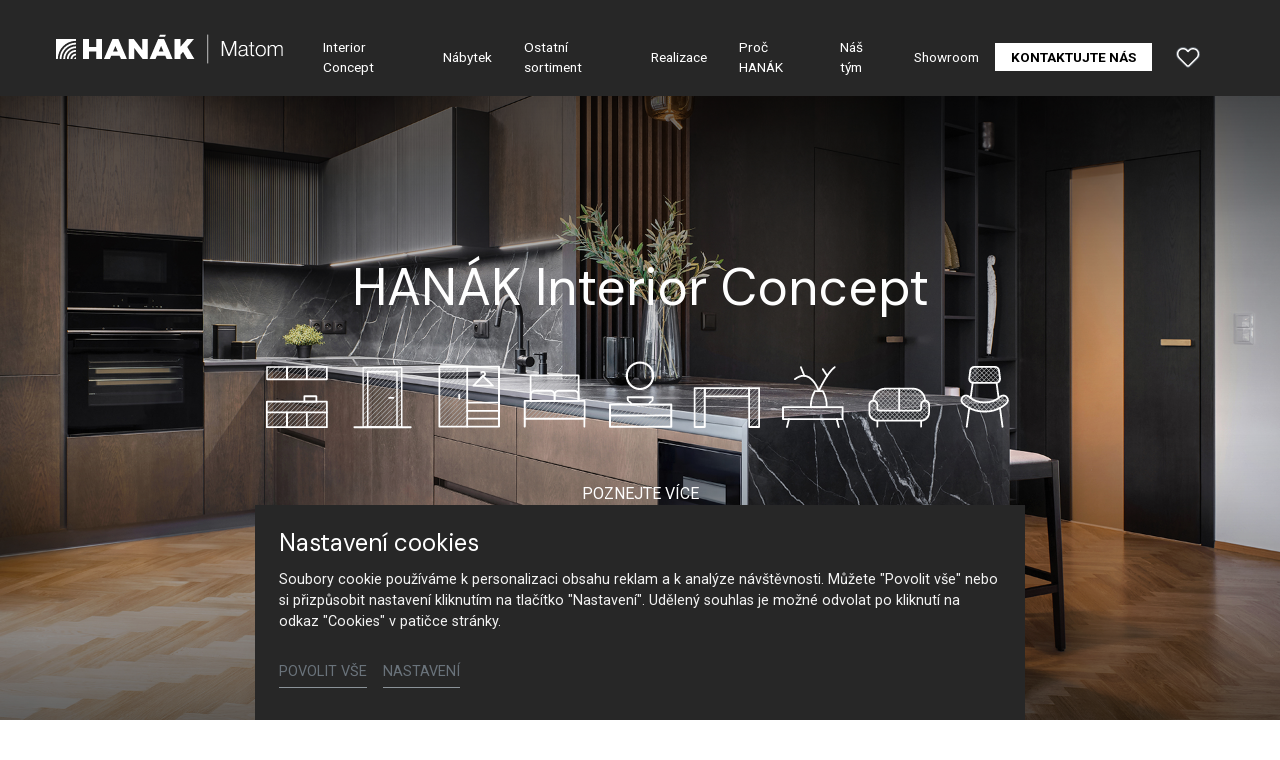

--- FILE ---
content_type: text/html; charset=utf-8
request_url: https://www.hanak-matom.cz/interior-concept
body_size: 17614
content:
<!DOCTYPE html>
<html dir="ltr" lang="cs-CZ">
<head>

<meta charset="utf-8">
<!-- 
	Based on the TYPO3 Bootstrap Package by Benjamin Kott - https://www.bootstrap-package.com/

	This website is powered by TYPO3 - inspiring people to share!
	TYPO3 is a free open source Content Management Framework initially created by Kasper Skaarhoj and licensed under GNU/GPL.
	TYPO3 is copyright 1998-2026 of Kasper Skaarhoj. Extensions are copyright of their respective owners.
	Information and contribution at https://typo3.org/
-->



<title>Interior Concept — HANÁK Matom</title>
<meta http-equiv="x-ua-compatible" content="IE=edge" />
<meta name="generator" content="TYPO3 CMS" />
<meta name="robots" content="noindex,follow" />
<meta name="viewport" content="width=device-width, initial-scale=1, minimum-scale=1" />
<meta name="author" content="ERIGO. | Web design, Corporate, Print | www.erigo.cz" />
<meta name="description" content="Přední český výrobce kuchyní, luxusních interiérových dveří, vestavěných skříní a šaten, obývacích stěn, ložnicového nábytku, stolů i zakázkového nábytku." />
<meta name="keywords" content="hanák matom, hanák, nábytek, matom, kuchyně, výrobce kuchyní, zakázkový nábytek" />
<meta property="og:type" content="website" />
<meta property="og:site_name" content="HANÁK Matom" />
<meta property="og:locale" content="cs_CZ" />
<meta property="og:url" content="https://www.hanak-matom.cz/interior-concept" />
<meta property="og:title" content="Interior Concept" />
<meta property="og:description" content="Přední český výrobce kuchyní, luxusních interiérových dveří, vestavěných skříní a šaten, obývacích stěn, ložnicového nábytku, stolů i zakázkového nábytku." />
<meta name="twitter:card" content="summary" />
<meta name="apple-mobile-web-app-capable" content="no" />
<meta name="google" content="notranslate" />


<link rel="stylesheet" type="text/css" href="/typo3temp/assets/css/ffa881a9ff.css?1629903643" media="all">
<link rel="stylesheet" type="text/css" href="/typo3temp/assets/bootstrappackage/css/web-72c782f068a1ea4f7edacf5d79079f44f6d4e23d021ecc6d27cd2480a4734a77.css?1758097804" media="all">



<script type="text/javascript">
/*<![CDATA[*/
var TYPO3 = TYPO3 || {};
TYPO3.lang = {"js.modal.confirm.title":"Potvr\u010fte pros\u00edm","js.modal.confirm.cancel":"Zru\u0161it","js.modal.confirm.ok":"OK"};TYPO3.settings = {"TS":{"gRecaptchaV3SiteKey":"6Lf5KhIcAAAAAHziMSutAw-aNYjLHh3xQpM-GBUg"}};/*]]>*/
</script>


<script type="text/javascript">
/*<![CDATA[*/
/*TS_inlineJS*/

var ewSliderSettings = [];var ewDoubleSliderSettings = [];var localeSettings = {};localeSettings.twoLetterIsoCode = 'cs';localeSettings.locale = 'cs_CZ';localeSettings.hreflang = 'cs-CZ';


/*]]>*/
</script>


<link rel="prev" href="/nabytek"><link rel="apple-touch-icon" sizes="180x180" href="/fileadmin/themes/default/img/favicon/apple-touch-icon.png">
<meta name="msapplication-config" content="/fileadmin/themes/default/img/favicon/browserconfig.xml">
<link rel="shortcut icon" href="/fileadmin/themes/default/img/favicon/favicon.ico">
<link rel="icon" type="image/png" sizes="16x16" href="/fileadmin/themes/default/img/favicon/favicon-16x16.png">
<link rel="icon" type="image/png" sizes="32x32" href="/fileadmin/themes/default/img/favicon/favicon-32x32.png">
<link rel="manifest" href="/fileadmin/themes/default/img/favicon/site.webmanifest">
<meta name="msapplication-TileColor" content="#da532c">
<meta name="theme-color" content="#ffffff">

	  

		
	  
<!-- Scripts: HEAD -->

<!-- Google Tag Manager -->
<script>(function(w,d,s,l,i){w[l]=w[l]||[];w[l].push({'gtm.start':
new Date().getTime(),event:'gtm.js'});var f=d.getElementsByTagName(s)[0],
j=d.createElement(s),dl=l!='dataLayer'?'&l='+l:'';j.async=true;j.src=
'https://www.googletagmanager.com/gtm.js?id='+i+dl;f.parentNode.insertBefore(j,f);
})(window,document,'script','dataLayer','GTM-M7D748N');</script>
<!-- End Google Tag Manager -->

<!-- / Scripts: HEAD -->
	  

	
	  


<script>WebFontConfig={"custom":{"urls":["\/typo3conf\/ext\/bootstrap_package\/Resources\/Public\/Fonts\/bootstrappackageicon.min.css","\/typo3conf\/ext\/erigo_web\/Resources\/Public\/Fonts\/ew-icons-font.css"],"families":["BootstrapPackageIcon","EwIconsFont"]},"timeout":1000};(function(d){var wf=d.createElement('script'),s=d.scripts[0];wf.src='/typo3conf/ext/bootstrap_package/Resources/Public/Contrib/webfontloader/webfontloader.js';wf.async=false;s.parentNode.insertBefore(wf,s);})(document);</script>

<style type="text/css">.webp .frame-backgroundimage-37-0 { background-image:url('/fileadmin/_processed_/b/6/csm_hanak-nabytek-kuchyne-1_6d307d4461.jpg.webp'); } .no-webp .frame-backgroundimage-37-0 { background-image:url('/fileadmin/_processed_/b/6/csm_hanak-nabytek-kuchyne-1_6d307d4461.jpg'); } @media (min-width:576px) { .webp .frame-backgroundimage-37-0 { background-image:url('/fileadmin/_processed_/b/6/csm_hanak-nabytek-kuchyne-1_6d307d4461.jpg.webp'); } } @media (min-width:576px) { .no-webp .frame-backgroundimage-37-0 { background-image:url('/fileadmin/_processed_/b/6/csm_hanak-nabytek-kuchyne-1_6d307d4461.jpg'); } } @media (min-width:768px) { .webp .frame-backgroundimage-37-0 { background-image:url('/fileadmin/_processed_/b/6/csm_hanak-nabytek-kuchyne-1_6d307d4461.jpg.webp'); } } @media (min-width:768px) { .no-webp .frame-backgroundimage-37-0 { background-image:url('/fileadmin/_processed_/b/6/csm_hanak-nabytek-kuchyne-1_6d307d4461.jpg'); } } @media (min-width:992px) { .frame .frame-backgroundimage-37-0 { background-image:url('/fileadmin/user_upload/hanak-nabytek-kuchyne-1.jpg'); } } @media (min-width:1200px) { .frame .frame-backgroundimage-37-0 { background-image:url('/fileadmin/user_upload/hanak-nabytek-kuchyne-1.jpg'); } }</style>
<style type="text/css">.webp .frame-backgroundimage-37-1 { background-image:url('/fileadmin/_processed_/2/b/csm_hanak-nabytek-interierove-dvere-1_93b2a35e4d.jpg.webp'); } .no-webp .frame-backgroundimage-37-1 { background-image:url('/fileadmin/_processed_/2/b/csm_hanak-nabytek-interierove-dvere-1_93b2a35e4d.jpg'); } @media (min-width:576px) { .webp .frame-backgroundimage-37-1 { background-image:url('/fileadmin/_processed_/2/b/csm_hanak-nabytek-interierove-dvere-1_93b2a35e4d.jpg.webp'); } } @media (min-width:576px) { .no-webp .frame-backgroundimage-37-1 { background-image:url('/fileadmin/_processed_/2/b/csm_hanak-nabytek-interierove-dvere-1_93b2a35e4d.jpg'); } } @media (min-width:768px) { .webp .frame-backgroundimage-37-1 { background-image:url('/fileadmin/_processed_/2/b/csm_hanak-nabytek-interierove-dvere-1_93b2a35e4d.jpg.webp'); } } @media (min-width:768px) { .no-webp .frame-backgroundimage-37-1 { background-image:url('/fileadmin/_processed_/2/b/csm_hanak-nabytek-interierove-dvere-1_93b2a35e4d.jpg'); } } @media (min-width:992px) { .webp .frame-backgroundimage-37-1 { background-image:url('/fileadmin/_processed_/2/b/csm_hanak-nabytek-interierove-dvere-1_99ad2423a0.jpg.webp'); } } @media (min-width:992px) { .no-webp .frame-backgroundimage-37-1 { background-image:url('/fileadmin/_processed_/2/b/csm_hanak-nabytek-interierove-dvere-1_99ad2423a0.jpg'); } } @media (min-width:1200px) { .webp .frame-backgroundimage-37-1 { background-image:url('/fileadmin/_processed_/2/b/csm_hanak-nabytek-interierove-dvere-1_99ad2423a0.jpg.webp'); } } @media (min-width:1200px) { .no-webp .frame-backgroundimage-37-1 { background-image:url('/fileadmin/_processed_/2/b/csm_hanak-nabytek-interierove-dvere-1_99ad2423a0.jpg'); } }</style>
<style type="text/css">.webp .frame-backgroundimage-37-2 { background-image:url('/fileadmin/_processed_/e/d/csm_hanak-nabytek-obyvaci-sestavy_4839cab05a.jpg.webp'); } .no-webp .frame-backgroundimage-37-2 { background-image:url('/fileadmin/_processed_/e/d/csm_hanak-nabytek-obyvaci-sestavy_4839cab05a.jpg'); } @media (min-width:576px) { .webp .frame-backgroundimage-37-2 { background-image:url('/fileadmin/_processed_/e/d/csm_hanak-nabytek-obyvaci-sestavy_4839cab05a.jpg.webp'); } } @media (min-width:576px) { .no-webp .frame-backgroundimage-37-2 { background-image:url('/fileadmin/_processed_/e/d/csm_hanak-nabytek-obyvaci-sestavy_4839cab05a.jpg'); } } @media (min-width:768px) { .webp .frame-backgroundimage-37-2 { background-image:url('/fileadmin/_processed_/e/d/csm_hanak-nabytek-obyvaci-sestavy_4839cab05a.jpg.webp'); } } @media (min-width:768px) { .no-webp .frame-backgroundimage-37-2 { background-image:url('/fileadmin/_processed_/e/d/csm_hanak-nabytek-obyvaci-sestavy_4839cab05a.jpg'); } } @media (min-width:992px) { .frame .frame-backgroundimage-37-2 { background-image:url('/fileadmin/user_upload/hanak-nabytek-obyvaci-sestavy.jpg'); } } @media (min-width:1200px) { .frame .frame-backgroundimage-37-2 { background-image:url('/fileadmin/user_upload/hanak-nabytek-obyvaci-sestavy.jpg'); } }</style>
<style type="text/css">.webp .frame-backgroundimage-37-3 { background-image:url('/fileadmin/_processed_/8/e/csm_hanak-nabytek-satny-satni-skrine_df58f700c9.jpg.webp'); } .no-webp .frame-backgroundimage-37-3 { background-image:url('/fileadmin/_processed_/8/e/csm_hanak-nabytek-satny-satni-skrine_df58f700c9.jpg'); } @media (min-width:576px) { .webp .frame-backgroundimage-37-3 { background-image:url('/fileadmin/_processed_/8/e/csm_hanak-nabytek-satny-satni-skrine_df58f700c9.jpg.webp'); } } @media (min-width:576px) { .no-webp .frame-backgroundimage-37-3 { background-image:url('/fileadmin/_processed_/8/e/csm_hanak-nabytek-satny-satni-skrine_df58f700c9.jpg'); } } @media (min-width:768px) { .webp .frame-backgroundimage-37-3 { background-image:url('/fileadmin/_processed_/8/e/csm_hanak-nabytek-satny-satni-skrine_df58f700c9.jpg.webp'); } } @media (min-width:768px) { .no-webp .frame-backgroundimage-37-3 { background-image:url('/fileadmin/_processed_/8/e/csm_hanak-nabytek-satny-satni-skrine_df58f700c9.jpg'); } } @media (min-width:992px) { .frame .frame-backgroundimage-37-3 { background-image:url('/fileadmin/user_upload/hanak-nabytek-satny-satni-skrine.jpg'); } } @media (min-width:1200px) { .frame .frame-backgroundimage-37-3 { background-image:url('/fileadmin/user_upload/hanak-nabytek-satny-satni-skrine.jpg'); } }</style>
<style type="text/css">.webp .frame-backgroundimage-37-4 { background-image:url('/fileadmin/_processed_/d/4/csm_hanak-nabytek-jidelni-konferecni-stoly_6b4eab1ba1.jpg.webp'); } .no-webp .frame-backgroundimage-37-4 { background-image:url('/fileadmin/_processed_/d/4/csm_hanak-nabytek-jidelni-konferecni-stoly_6b4eab1ba1.jpg'); } @media (min-width:576px) { .webp .frame-backgroundimage-37-4 { background-image:url('/fileadmin/_processed_/d/4/csm_hanak-nabytek-jidelni-konferecni-stoly_3edd4a6086.jpg.webp'); } } @media (min-width:576px) { .no-webp .frame-backgroundimage-37-4 { background-image:url('/fileadmin/_processed_/d/4/csm_hanak-nabytek-jidelni-konferecni-stoly_3edd4a6086.jpg'); } } @media (min-width:768px) { .webp .frame-backgroundimage-37-4 { background-image:url('/fileadmin/_processed_/d/4/csm_hanak-nabytek-jidelni-konferecni-stoly_3edd4a6086.jpg.webp'); } } @media (min-width:768px) { .no-webp .frame-backgroundimage-37-4 { background-image:url('/fileadmin/_processed_/d/4/csm_hanak-nabytek-jidelni-konferecni-stoly_3edd4a6086.jpg'); } } @media (min-width:992px) { .webp .frame-backgroundimage-37-4 { background-image:url('/fileadmin/_processed_/d/4/csm_hanak-nabytek-jidelni-konferecni-stoly_3edd4a6086.jpg.webp'); } } @media (min-width:992px) { .no-webp .frame-backgroundimage-37-4 { background-image:url('/fileadmin/_processed_/d/4/csm_hanak-nabytek-jidelni-konferecni-stoly_3edd4a6086.jpg'); } } @media (min-width:1200px) { .webp .frame-backgroundimage-37-4 { background-image:url('/fileadmin/_processed_/d/4/csm_hanak-nabytek-jidelni-konferecni-stoly_974dee3a83.jpg.webp'); } } @media (min-width:1200px) { .no-webp .frame-backgroundimage-37-4 { background-image:url('/fileadmin/_processed_/d/4/csm_hanak-nabytek-jidelni-konferecni-stoly_974dee3a83.jpg'); } }</style>
</head>
<body id="p1086" class="page-1086 pagelevel-1 language-0 backendlayout-page_1col layout-default site-hanak-matom site-hanak-studio">


	  

		
	  
<!-- Scripts: BODY START -->

<!-- Google Tag Manager (noscript) -->
<noscript><iframe src="https://www.googletagmanager.com/ns.html?id=GTM-M7D748N"
height="0" width="0" style="display:none;visibility:hidden"></iframe></noscript>
<!-- End Google Tag Manager (noscript) -->

<!-- / Scripts: BODY START -->


	
	  

	  
<div id="top"></div>
	
<div class="body-bg"><a class="sr-only sr-only-focusable" id="skip-to-main-content-link" href="#page-content" tabindex="1"><span>Přeskočit na hlavní obsah</span></a><header id="page-header" class="backendlayout-header_simple navigation-theme-dark navigation-position-fixed navigation-scroll-transition-to_dark navigation-breakpoint-lg"><div class="container"><div class="header-left"><!-- class="navigation-brand-image" --><a class="brand-link logo-breakpoint-" href="/"><figure class="logo"><picture><source data-variant="medium" media="(min-width:768px)" srcset="/fileadmin/themes/default/img/logo/hanak-matom-logo.svg 1x"><source data-variant="extrasmall" srcset="/fileadmin/themes/default/img/logo/hanak-matom-logo-wt.svg 1x"><img loading="lazy" src="/fileadmin/themes/default/img/logo/hanak-matom-logo.svg" alt="HANÁK Matom logo" height="52" width="180"></picture></figure><figure class="logo-inverse"><picture><source data-variant="medium" media="(min-width:768px)" srcset="/fileadmin/themes/default/img/logo/hanak-matom-logo-wt.svg 1x"><source data-variant="extrasmall" srcset="/fileadmin/themes/default/img/logo/hanak-matom-logo-wt.svg 1x"><img loading="lazy" src="/fileadmin/themes/default/img/logo/hanak-matom-logo-wt.svg" alt="HANÁK Matom logo" height="52" width="180"></picture></figure></a><div class="header-custom-content"></div></div><div class="header-right"><div id="main-navigation-container" class="header-navigation"><div id="main-navigation-toggle" aria-label="Toggle main navigation" tabindex="0"><div class="icon-helper"></div><div class="icon-helper"></div><div class="icon-helper"></div></div><nav id="main-navigation" class=" "><ul class="li-menu level-1 "><!-- navigation-item --><li class="li-menu-item nav-item nav-item-1086 active  "><a href="/interior-concept" class="nav-link top-lvl-link"   ><span class="navigation-link-text">
								Interior Concept
								 
									<span class="sr-only">(current)</span></span></a></li><!-- navigation-item --><li class="li-menu-item nav-item nav-item-1085   "><a href="/nabytek" class="nav-link top-lvl-link"   ><span class="navigation-link-text">
								Nábytek
								
							</span></a></li><!-- navigation-item --><li class="li-menu-item nav-item nav-item-1084   "><a href="/ostatni-sortiment" class="nav-link top-lvl-link"   ><span class="navigation-link-text">
								Ostatní sortiment
								
							</span></a></li><!-- navigation-item --><li class="li-menu-item nav-item nav-item-1083   "><a href="/realizace" class="nav-link top-lvl-link"   ><span class="navigation-link-text">
								Realizace
								
							</span></a></li><!-- navigation-item --><li class="li-menu-item nav-item nav-item-1082   "><a href="/proc-hanak" class="nav-link top-lvl-link"   ><span class="navigation-link-text">
								Proč HANÁK
								
							</span></a></li><!-- navigation-item --><li class="li-menu-item nav-item nav-item-1081   "><a href="/nas-tym" class="nav-link top-lvl-link"   ><span class="navigation-link-text">
								Náš tým
								
							</span></a></li><!-- navigation-item --><li class="li-menu-item nav-item nav-item-1080   "><a href="/showroom" class="nav-link top-lvl-link"   ><span class="navigation-link-text">
								Showroom
								
							</span></a></li><!-- navigation-item --><li class="li-menu-item nav-item nav-item-1077   "><a href="/kontaktujte-nas" class="nav-link top-lvl-link"   ><span class="navigation-link-text">
								Kontaktujte nás
								
							</span></a></li></ul></nav></div><div class="header-custom-content"><div id="c4783" class="frame frame-default frame-type-list frame-layout-0 frame-background-none frame-no-backgroundimage frame-space-before-none frame-space-after-none frame-padding-t-none frame-padding-b-none frame-padding-h-medium"><div class="frame-container margin-l-none margin-r-none"><div class="frame-inner">
	  
<div class="erigo-hanak">
    
	<div class="favorites-widget">
		<a title="Oblíbené" rel="nofollow" href="/oblibene">
			<span class="favorites-widget-icon icon-star"></span>
			<span class="favorites-widget-count d-none">0</span>
		</a>
	</div>

</div>

</div></div></div></div></div></div></header><div id="page-content" class="bp-page-content main-section"><div class="section section-default"><div id="c37" class="frame frame-default frame-type-textpic frame-layout-0 frame-background-black frame-has-backgroundimage frame-space-before-none frame-space-after-none frame-padding-t-medium frame-padding-b-medium frame-padding-h-medium frame-height-100p frame-link-to-next effect-gradient-top-bottom content-interier-banner effect-header-fadeInRight content-align-items-bottom"><div class="frame-backgroundimage-container use-slick-slider" data-slider-settings="37-background-image"><div class="frame-backgroundimage frame-backgroundimage-parallax frame-backgroundimage-parallax-fixed frame-backgroundimage-37-0" data-image-width="1920" data-image-height="1280"></div><div class="frame-backgroundimage frame-backgroundimage-parallax frame-backgroundimage-parallax-fixed frame-backgroundimage-37-1" data-image-width="1920" data-image-height="1280"></div><div class="frame-backgroundimage frame-backgroundimage-parallax frame-backgroundimage-parallax-fixed frame-backgroundimage-37-2" data-image-width="1920" data-image-height="1280"></div><div class="frame-backgroundimage frame-backgroundimage-parallax frame-backgroundimage-parallax-fixed frame-backgroundimage-37-3" data-image-width="1920" data-image-height="1280"></div><div class="frame-backgroundimage frame-backgroundimage-parallax frame-backgroundimage-parallax-fixed frame-backgroundimage-37-4" data-image-width="1920" data-image-height="1280"></div></div><script>
		ewSliderSettings['37-background-image-user'] = {autoplay: true, autoplaySpeed: 4000, dots: true, infinite: true, speed: 500, fade: true, cssEase: 'linear', pauseOnHover: false, arrows: true,};
	
		ewSliderSettings['37-background-image'] = {
				arrows: false,
				dots: false,
				autoplay: true,
				fade: true,
				autoplaySpeed: 5000,
				speed: 1000
			};
		
		if (ewSliderSettings['37-background-image-user'].fade != undefined) {
			ewSliderSettings['37-background-image'].fade = ewSliderSettings['37-background-image-user'].fade;
		}
		
		if (ewSliderSettings['37-background-image-user'].autoplaySpeed != undefined) {
			ewSliderSettings['37-background-image'].autoplaySpeed = ewSliderSettings['37-background-image-user'].autoplaySpeed;
		}
		
		if (ewSliderSettings['37-background-image-user'].speed != undefined) {
			ewSliderSettings['37-background-image'].speed = ewSliderSettings['37-background-image-user'].speed;
		}
	</script><div class="frame-container "><div class="frame-inner"><div class="textpic textpic-above"><div class="textpic-item textpic-gallery"></div><div class="textpic-item textpic-text"><header class="frame-header"><h1 class="element-header text-center"><span>HANÁK Interior Concept</span></h1></header><p class="text-center"><a href="/nabytek/kuchyne" target="_top"><span class="rte-image"><img src="/fileadmin/user_upload/ikony/icon-interior-concept-icon-01.svg" width="86" height="83"></span></a><a href="/nabytek/interierove-dvere" target="_top"><span class="rte-image"><img src="/fileadmin/user_upload/ikony/icon-interior-concept-icon-02.svg" width="86" height="83"></span></a><a href="/nabytek/satny-a-satni-skrine" target="_top"><span class="rte-image"><img src="/fileadmin/user_upload/ikony/icon-interior-concept-icon-03.svg" width="86" height="83"></span></a><a href="/nabytek/postele-a-nocni-stolky" target="_top"><span class="rte-image"><img src="/fileadmin/user_upload/ikony/icon-interior-concept-icon-04.svg" width="86" height="83"></span></a><a href="/nabytek/koupelny" target="_top"><span class="rte-image"><img src="/fileadmin/user_upload/ikony/icon-interior-concept-icon-05.svg" width="86" height="83"></span></a><a href="/nabytek/jidelni-a-konferencni-stoly"><span class="rte-image"><img src="/fileadmin/user_upload/ikony/icon-interior-concept-icon-06.svg" width="86" height="83"></span></a><a href="/nabytek/jidelni-a-konferencni-stoly"><span class="rte-image"><img src="/fileadmin/user_upload/ikony/icon-interior-concept-icon-07.svg" width="86" height="83"></span></a><a href="/nabytek/sedaci-soupravy-a-kresla" target="_top"><span class="rte-image"><img src="/fileadmin/user_upload/ikony/icon-interior-concept-icon-08.svg" width="86" height="83"></span></a><a href="/nabytek/jidelni-zidle-a-kresilka" target="_top"><span class="rte-image"><img src="/fileadmin/user_upload/ikony/icon-interior-concept-icon-09.svg" width="86" height="83"></span></a></p><p class="text-center"><a href="/interior-concept#c103" class="btn btn-default">Poznejte více</a></p></div></div></div></div></div><div id="c103" class="frame frame-default frame-type-text frame-layout-0 frame-background-none frame-no-backgroundimage frame-space-before-none frame-space-after-none frame-padding-t-extra-large frame-padding-b-extra-large frame-padding-h-medium effect-left-slide-fadeInUp"><div class="frame-container margin-l-17p margin-r-17p"><div class="frame-inner"><blockquote><p class="text-center">Vyrobíme vám nábytek do každé části interiéru v nejvyšší kvalitě, jednotném designu, materiálovém a barevném provedení, a to včetně interiérových dveří.&nbsp;</p><p class="text-center"><strong>Jeden domov. Jedna značka. To je HANÁK Interior Concept.&nbsp;</strong></p></blockquote></div></div></div><div id="c38" class="frame frame-default frame-type-textpic frame-layout-0 frame-background-none frame-no-backgroundimage frame-space-before-none frame-space-after-none frame-padding-t-medium frame-padding-b-medium frame-padding-h-none content-interior-block-left effect-left-slide-fadeInLeft"><div class="frame-container margin-l-none margin-r-none"><div class="frame-inner"><div class="textpic textpic-right cols-layout-2cols_3366 responsive-layout-image_up"><div class="textpic-item textpic-gallery"><div class="gallery-row gallery-gaps-none gallery-flexible gallery-item-columns-1 use-slick-slider" data-slider-settings="c38-gallery"><div class="gallery-item"><figure class="image"><picture><source data-variant="default" data-maxwidth="1000" media="(min-width:1200px)" srcset="/fileadmin/_processed_/b/6/csm_hanak-nabytek-kuchyne-1_03f40664bd.jpg.webp 1x" type="image/webp"><source data-variant="default" data-maxwidth="1000" media="(min-width:1200px)" srcset="/fileadmin/_processed_/b/6/csm_hanak-nabytek-kuchyne-1_03f40664bd.jpg 1x" type="image/jpeg"><source data-variant="large" data-maxwidth="1000" media="(min-width:992px)" srcset="/fileadmin/_processed_/b/6/csm_hanak-nabytek-kuchyne-1_03f40664bd.jpg.webp 1x" type="image/webp"><source data-variant="large" data-maxwidth="1000" media="(min-width:992px)" srcset="/fileadmin/_processed_/b/6/csm_hanak-nabytek-kuchyne-1_03f40664bd.jpg 1x" type="image/jpeg"><source data-variant="medium" data-maxwidth="496" media="(min-width:768px)" srcset="/fileadmin/_processed_/b/6/csm_hanak-nabytek-kuchyne-1_60fe0825e3.jpg.webp 1x" type="image/webp"><source data-variant="medium" data-maxwidth="496" media="(min-width:768px)" srcset="/fileadmin/_processed_/b/6/csm_hanak-nabytek-kuchyne-1_60fe0825e3.jpg 1x" type="image/jpeg"><source data-variant="small" data-maxwidth="1000" media="(min-width:576px)" srcset="/fileadmin/_processed_/b/6/csm_hanak-nabytek-kuchyne-1_03f40664bd.jpg.webp 1x" type="image/webp"><source data-variant="small" data-maxwidth="1000" media="(min-width:576px)" srcset="/fileadmin/_processed_/b/6/csm_hanak-nabytek-kuchyne-1_03f40664bd.jpg 1x" type="image/jpeg"><source data-variant="extrasmall" data-maxwidth="1000"  srcset="/fileadmin/_processed_/b/6/csm_hanak-nabytek-kuchyne-1_03f40664bd.jpg.webp 1x" type="image/webp"><source data-variant="extrasmall" data-maxwidth="1000"  srcset="/fileadmin/_processed_/b/6/csm_hanak-nabytek-kuchyne-1_03f40664bd.jpg 1x" type="image/jpeg"><img loading="lazy" src="/fileadmin/user_upload/hanak-nabytek-kuchyne-1.jpg" title="" alt=""></picture></figure></div></div><script>
			ewSliderSettings['c38-gallery'] = {slidesToShow: 1, slidesToScroll: 1, responsive: [{breakpoint: 768, settings: {arrows: true, dots: false}}], autoplay: true, autoplaySpeed: 3000, dots: true, infinite: true, speed: 500, fade: true, cssEase: 'linear'};
		</script></div><div class="textpic-item textpic-text"><header class="frame-header"><h2 class="element-header "><a href="/interior-concept/kuchyne"><span>Kuchyně</span></a></h2></header><p>Místo, kde se denně odehrávají vaše příběhy a&nbsp;začíná den s&nbsp;rodinou. Místo, kde ergonomie a funkčnost hraje důležitou roli.</p><p><a href="/interior-concept/kuchyne" class="btn btn-default">Zobrazit kuchyně</a></p></div></div></div></div></div><div id="c39" class="frame frame-default frame-type-textpic frame-layout-0 frame-background-none frame-no-backgroundimage frame-space-before-none frame-space-after-none frame-padding-t-medium frame-padding-b-medium frame-padding-h-none content-interior-block-right effect-left-slide-fadeInRight"><div class="frame-container margin-l-none margin-r-none"><div class="frame-inner"><div class="textpic textpic-left cols-layout-2cols_6633 responsive-layout-image_up"><div class="textpic-item textpic-gallery"><div class="gallery-row gallery-gaps-standard  gallery-item-columns-1 use-slick-slider" data-slider-settings="c39-gallery"><div class="gallery-item"><figure class="image"><picture><source data-variant="default" data-maxwidth="1000" media="(min-width:1200px)" srcset="/fileadmin/_processed_/d/4/csm_hanak-nabytek-jidelni-konferecni-stoly_b2b55f3066.jpg.webp 1x" type="image/webp"><source data-variant="default" data-maxwidth="1000" media="(min-width:1200px)" srcset="/fileadmin/_processed_/d/4/csm_hanak-nabytek-jidelni-konferecni-stoly_b2b55f3066.jpg 1x" type="image/jpeg"><source data-variant="large" data-maxwidth="1000" media="(min-width:992px)" srcset="/fileadmin/_processed_/d/4/csm_hanak-nabytek-jidelni-konferecni-stoly_b2b55f3066.jpg.webp 1x" type="image/webp"><source data-variant="large" data-maxwidth="1000" media="(min-width:992px)" srcset="/fileadmin/_processed_/d/4/csm_hanak-nabytek-jidelni-konferecni-stoly_b2b55f3066.jpg 1x" type="image/jpeg"><source data-variant="medium" data-maxwidth="496" media="(min-width:768px)" srcset="/fileadmin/_processed_/d/4/csm_hanak-nabytek-jidelni-konferecni-stoly_63265d2f57.jpg.webp 1x" type="image/webp"><source data-variant="medium" data-maxwidth="496" media="(min-width:768px)" srcset="/fileadmin/_processed_/d/4/csm_hanak-nabytek-jidelni-konferecni-stoly_63265d2f57.jpg 1x" type="image/jpeg"><source data-variant="small" data-maxwidth="1000" media="(min-width:576px)" srcset="/fileadmin/_processed_/d/4/csm_hanak-nabytek-jidelni-konferecni-stoly_b2b55f3066.jpg.webp 1x" type="image/webp"><source data-variant="small" data-maxwidth="1000" media="(min-width:576px)" srcset="/fileadmin/_processed_/d/4/csm_hanak-nabytek-jidelni-konferecni-stoly_b2b55f3066.jpg 1x" type="image/jpeg"><source data-variant="extrasmall" data-maxwidth="1000"  srcset="/fileadmin/_processed_/d/4/csm_hanak-nabytek-jidelni-konferecni-stoly_b2b55f3066.jpg.webp 1x" type="image/webp"><source data-variant="extrasmall" data-maxwidth="1000"  srcset="/fileadmin/_processed_/d/4/csm_hanak-nabytek-jidelni-konferecni-stoly_b2b55f3066.jpg 1x" type="image/jpeg"><img loading="lazy" src="/fileadmin/user_upload/hanak-nabytek-jidelni-konferecni-stoly.jpg" title="" alt=""></picture></figure></div></div><script>
			ewSliderSettings['c39-gallery'] = {slidesToShow: 1, slidesToScroll: 1, responsive: [{breakpoint: 768, settings: {arrows: true, dots: false}}], autoplay: true, autoplaySpeed: 3000, dots: true, infinite: true, speed: 500, fade: true, cssEase: 'linear'};
		</script></div><div class="textpic-item textpic-text"><header class="frame-header"><h2 class="element-header "><a href="/interior-concept/jidelny"><span>Jídelny</span></a></h2></header><p>Místo, kde se schází celá rodina u jednoho stolu a vychutnává si připravené delikatesy. Místo, kde probíhají příjemná setkání.</p><p><a href="/interior-concept/jidelny" class="btn btn-default">Zobrazit jídelny</a></p></div></div></div></div></div><div id="c40" class="frame frame-default frame-type-textpic frame-layout-0 frame-background-none frame-no-backgroundimage frame-space-before-none frame-space-after-none frame-padding-t-medium frame-padding-b-medium frame-padding-h-none content-interior-block-left effect-left-slide-fadeInLeft"><div class="frame-container margin-l-none margin-r-none"><div class="frame-inner"><div class="textpic textpic-right cols-layout-2cols_3366 responsive-layout-image_up"><div class="textpic-item textpic-gallery"><div class="gallery-row gallery-gaps-standard  gallery-item-columns-1 use-slick-slider" data-slider-settings="c40-gallery"><div class="gallery-item"><figure class="image"><picture><source data-variant="default" data-maxwidth="1000" media="(min-width:1200px)" srcset="/fileadmin/_processed_/e/d/csm_hanak-nabytek-obyvaci-sestavy_207782ca16.jpg.webp 1x" type="image/webp"><source data-variant="default" data-maxwidth="1000" media="(min-width:1200px)" srcset="/fileadmin/_processed_/e/d/csm_hanak-nabytek-obyvaci-sestavy_207782ca16.jpg 1x" type="image/jpeg"><source data-variant="large" data-maxwidth="1000" media="(min-width:992px)" srcset="/fileadmin/_processed_/e/d/csm_hanak-nabytek-obyvaci-sestavy_207782ca16.jpg.webp 1x" type="image/webp"><source data-variant="large" data-maxwidth="1000" media="(min-width:992px)" srcset="/fileadmin/_processed_/e/d/csm_hanak-nabytek-obyvaci-sestavy_207782ca16.jpg 1x" type="image/jpeg"><source data-variant="medium" data-maxwidth="496" media="(min-width:768px)" srcset="/fileadmin/_processed_/e/d/csm_hanak-nabytek-obyvaci-sestavy_cc98632de2.jpg.webp 1x" type="image/webp"><source data-variant="medium" data-maxwidth="496" media="(min-width:768px)" srcset="/fileadmin/_processed_/e/d/csm_hanak-nabytek-obyvaci-sestavy_cc98632de2.jpg 1x" type="image/jpeg"><source data-variant="small" data-maxwidth="1000" media="(min-width:576px)" srcset="/fileadmin/_processed_/e/d/csm_hanak-nabytek-obyvaci-sestavy_207782ca16.jpg.webp 1x" type="image/webp"><source data-variant="small" data-maxwidth="1000" media="(min-width:576px)" srcset="/fileadmin/_processed_/e/d/csm_hanak-nabytek-obyvaci-sestavy_207782ca16.jpg 1x" type="image/jpeg"><source data-variant="extrasmall" data-maxwidth="1000"  srcset="/fileadmin/_processed_/e/d/csm_hanak-nabytek-obyvaci-sestavy_207782ca16.jpg.webp 1x" type="image/webp"><source data-variant="extrasmall" data-maxwidth="1000"  srcset="/fileadmin/_processed_/e/d/csm_hanak-nabytek-obyvaci-sestavy_207782ca16.jpg 1x" type="image/jpeg"><img loading="lazy" src="/fileadmin/user_upload/hanak-nabytek-obyvaci-sestavy.jpg" title="" alt=""></picture></figure></div></div><script>
			ewSliderSettings['c40-gallery'] = {slidesToShow: 1, slidesToScroll: 1, responsive: [{breakpoint: 768, settings: {arrows: true, dots: false}}], autoplay: true, autoplaySpeed: 3000, dots: true, infinite: true, speed: 500, fade: true, cssEase: 'linear'};
		</script></div><div class="textpic-item textpic-text"><header class="frame-header"><h2 class="element-header "><a href="/interior-concept/obyvaci-pokoje"><span>Obývací pokoje</span></a></h2></header><p>Místo, určené pro vaši relaxaci a zábavu. Místo, kde se sklenkou vína zakončujete svůj náročný den při oblíbeném seriálu či filmu.&nbsp;</p><p><a href="/interior-concept/obyvaci-pokoje" class="btn btn-default">Zobrazit obývací pokoje</a></p></div></div></div></div></div><div id="c41" class="frame frame-default frame-type-textpic frame-layout-0 frame-background-none frame-no-backgroundimage frame-space-before-none frame-space-after-none frame-padding-t-medium frame-padding-b-medium frame-padding-h-none content-interior-block-right effect-left-slide-fadeInRight"><div class="frame-container margin-l-none margin-r-none"><div class="frame-inner"><div class="textpic textpic-left cols-layout-2cols_6633 responsive-layout-image_up"><div class="textpic-item textpic-gallery"><div class="gallery-row gallery-gaps-standard  gallery-item-columns-1 use-slick-slider" data-slider-settings="c41-gallery"><div class="gallery-item"><figure class="image"><picture><source data-variant="default" data-maxwidth="1000" media="(min-width:1200px)" srcset="/fileadmin/_processed_/9/a/csm_hanak-nabytek-knihovny_5ffd85b6fd.jpg.webp 1x" type="image/webp"><source data-variant="default" data-maxwidth="1000" media="(min-width:1200px)" srcset="/fileadmin/_processed_/9/a/csm_hanak-nabytek-knihovny_5ffd85b6fd.jpg 1x" type="image/jpeg"><source data-variant="large" data-maxwidth="1000" media="(min-width:992px)" srcset="/fileadmin/_processed_/9/a/csm_hanak-nabytek-knihovny_5ffd85b6fd.jpg.webp 1x" type="image/webp"><source data-variant="large" data-maxwidth="1000" media="(min-width:992px)" srcset="/fileadmin/_processed_/9/a/csm_hanak-nabytek-knihovny_5ffd85b6fd.jpg 1x" type="image/jpeg"><source data-variant="medium" data-maxwidth="496" media="(min-width:768px)" srcset="/fileadmin/_processed_/9/a/csm_hanak-nabytek-knihovny_c489377d95.jpg.webp 1x" type="image/webp"><source data-variant="medium" data-maxwidth="496" media="(min-width:768px)" srcset="/fileadmin/_processed_/9/a/csm_hanak-nabytek-knihovny_c489377d95.jpg 1x" type="image/jpeg"><source data-variant="small" data-maxwidth="1000" media="(min-width:576px)" srcset="/fileadmin/_processed_/9/a/csm_hanak-nabytek-knihovny_5ffd85b6fd.jpg.webp 1x" type="image/webp"><source data-variant="small" data-maxwidth="1000" media="(min-width:576px)" srcset="/fileadmin/_processed_/9/a/csm_hanak-nabytek-knihovny_5ffd85b6fd.jpg 1x" type="image/jpeg"><source data-variant="extrasmall" data-maxwidth="1000"  srcset="/fileadmin/_processed_/9/a/csm_hanak-nabytek-knihovny_5ffd85b6fd.jpg.webp 1x" type="image/webp"><source data-variant="extrasmall" data-maxwidth="1000"  srcset="/fileadmin/_processed_/9/a/csm_hanak-nabytek-knihovny_5ffd85b6fd.jpg 1x" type="image/jpeg"><img loading="lazy" src="/fileadmin/user_upload/hanak-nabytek-knihovny.jpg" title="" alt=""></picture></figure></div></div><script>
			ewSliderSettings['c41-gallery'] = {slidesToShow: 1, slidesToScroll: 1, responsive: [{breakpoint: 768, settings: {arrows: true, dots: false}}], autoplay: true, autoplaySpeed: 3000, dots: true, infinite: true, speed: 500, fade: true, cssEase: 'linear'};
		</script></div><div class="textpic-item textpic-text"><header class="frame-header"><h2 class="element-header "><a href="/interior-concept/interierove-dvere"><span>Interiérové dveře</span></a></h2></header><p>Místo, kde jedna místnost přechází do druhé. Místo, které vytváří klid a samotu.</p><p><a href="/interior-concept/interierove-dvere" class="btn btn-default">Zobrazit interiérové dveře</a></p></div></div></div></div></div><div id="c42" class="frame frame-default frame-type-textpic frame-layout-0 frame-background-none frame-no-backgroundimage frame-space-before-none frame-space-after-none frame-padding-t-medium frame-padding-b-medium frame-padding-h-none content-interior-block-left effect-left-slide-fadeInLeft"><div class="frame-container margin-l-none margin-r-none"><div class="frame-inner"><div class="textpic textpic-right cols-layout-2cols_3366 responsive-layout-image_up"><div class="textpic-item textpic-gallery"><div class="gallery-row gallery-gaps-standard  gallery-item-columns-1 use-slick-slider" data-slider-settings="c42-gallery"><div class="gallery-item"><figure class="image"><picture><source data-variant="default" data-maxwidth="1000" media="(min-width:1200px)" srcset="/fileadmin/_processed_/8/e/csm_hanak-nabytek-satny-satni-skrine_b87ec03e70.jpg.webp 1x" type="image/webp"><source data-variant="default" data-maxwidth="1000" media="(min-width:1200px)" srcset="/fileadmin/_processed_/8/e/csm_hanak-nabytek-satny-satni-skrine_b87ec03e70.jpg 1x" type="image/jpeg"><source data-variant="large" data-maxwidth="1000" media="(min-width:992px)" srcset="/fileadmin/_processed_/8/e/csm_hanak-nabytek-satny-satni-skrine_b87ec03e70.jpg.webp 1x" type="image/webp"><source data-variant="large" data-maxwidth="1000" media="(min-width:992px)" srcset="/fileadmin/_processed_/8/e/csm_hanak-nabytek-satny-satni-skrine_b87ec03e70.jpg 1x" type="image/jpeg"><source data-variant="medium" data-maxwidth="496" media="(min-width:768px)" srcset="/fileadmin/_processed_/8/e/csm_hanak-nabytek-satny-satni-skrine_8ebeb37ad4.jpg.webp 1x" type="image/webp"><source data-variant="medium" data-maxwidth="496" media="(min-width:768px)" srcset="/fileadmin/_processed_/8/e/csm_hanak-nabytek-satny-satni-skrine_8ebeb37ad4.jpg 1x" type="image/jpeg"><source data-variant="small" data-maxwidth="1000" media="(min-width:576px)" srcset="/fileadmin/_processed_/8/e/csm_hanak-nabytek-satny-satni-skrine_b87ec03e70.jpg.webp 1x" type="image/webp"><source data-variant="small" data-maxwidth="1000" media="(min-width:576px)" srcset="/fileadmin/_processed_/8/e/csm_hanak-nabytek-satny-satni-skrine_b87ec03e70.jpg 1x" type="image/jpeg"><source data-variant="extrasmall" data-maxwidth="1000"  srcset="/fileadmin/_processed_/8/e/csm_hanak-nabytek-satny-satni-skrine_b87ec03e70.jpg.webp 1x" type="image/webp"><source data-variant="extrasmall" data-maxwidth="1000"  srcset="/fileadmin/_processed_/8/e/csm_hanak-nabytek-satny-satni-skrine_b87ec03e70.jpg 1x" type="image/jpeg"><img loading="lazy" src="/fileadmin/user_upload/hanak-nabytek-satny-satni-skrine.jpg" title="" alt=""></picture></figure></div><div class="gallery-item"><figure class="image"><picture><source data-variant="default" data-maxwidth="1000" media="(min-width:1200px)" srcset="/fileadmin/_processed_/1/2/csm_hanak-nabytek-satny-satni-skrine-2_9aaee0eda2.jpg.webp 1x" type="image/webp"><source data-variant="default" data-maxwidth="1000" media="(min-width:1200px)" srcset="/fileadmin/_processed_/1/2/csm_hanak-nabytek-satny-satni-skrine-2_9aaee0eda2.jpg 1x" type="image/jpeg"><source data-variant="large" data-maxwidth="768" media="(min-width:992px)" srcset="/fileadmin/_processed_/1/2/csm_hanak-nabytek-satny-satni-skrine-2_4023991949.jpg.webp 1x" type="image/webp"><source data-variant="large" data-maxwidth="768" media="(min-width:992px)" srcset="/fileadmin/_processed_/1/2/csm_hanak-nabytek-satny-satni-skrine-2_4023991949.jpg 1x" type="image/jpeg"><source data-variant="medium" data-maxwidth="768" media="(min-width:768px)" srcset="/fileadmin/_processed_/1/2/csm_hanak-nabytek-satny-satni-skrine-2_4023991949.jpg.webp 1x" type="image/webp"><source data-variant="medium" data-maxwidth="768" media="(min-width:768px)" srcset="/fileadmin/_processed_/1/2/csm_hanak-nabytek-satny-satni-skrine-2_4023991949.jpg 1x" type="image/jpeg"><source data-variant="small" data-maxwidth="768" media="(min-width:576px)" srcset="/fileadmin/_processed_/1/2/csm_hanak-nabytek-satny-satni-skrine-2_4023991949.jpg.webp 1x" type="image/webp"><source data-variant="small" data-maxwidth="768" media="(min-width:576px)" srcset="/fileadmin/_processed_/1/2/csm_hanak-nabytek-satny-satni-skrine-2_4023991949.jpg 1x" type="image/jpeg"><source data-variant="extrasmall" data-maxwidth="768"  srcset="/fileadmin/_processed_/1/2/csm_hanak-nabytek-satny-satni-skrine-2_4023991949.jpg.webp 1x" type="image/webp"><source data-variant="extrasmall" data-maxwidth="768"  srcset="/fileadmin/_processed_/1/2/csm_hanak-nabytek-satny-satni-skrine-2_4023991949.jpg 1x" type="image/jpeg"><img loading="lazy" src="/fileadmin/_processed_/1/2/csm_hanak-nabytek-satny-satni-skrine-2_3ab703462b.jpg" title="" alt=""></picture></figure></div></div><script>
			ewSliderSettings['c42-gallery'] = {slidesToShow: 1, slidesToScroll: 1, responsive: [{breakpoint: 768, settings: {arrows: true, dots: false}}], autoplay: true, autoplaySpeed: 3000, dots: true, infinite: true, speed: 500, fade: true, cssEase: 'linear'};
		</script></div><div class="textpic-item textpic-text"><header class="frame-header"><h2 class="element-header "><a href="/interior-concept/satny"><span>Šatny</span></a></h2></header><p>Místo, kde žena má hlavní slovo.&nbsp;Místo, kde dostatečný prostor, uspořádání a nasvětlení je to hlavní, oč tu běží.&nbsp;</p><p><a href="/interior-concept/satny" class="btn btn-default">Zobrazit šatny&nbsp;</a></p></div></div></div></div></div><div id="c43" class="frame frame-default frame-type-textpic frame-layout-0 frame-background-none frame-no-backgroundimage frame-space-before-none frame-space-after-none frame-padding-t-medium frame-padding-b-medium frame-padding-h-none content-interior-block-right effect-left-slide-fadeInRight"><div class="frame-container margin-l-none margin-r-none"><div class="frame-inner"><div class="textpic textpic-left cols-layout-2cols_6633 responsive-layout-image_up"><div class="textpic-item textpic-gallery"><div class="gallery-row gallery-gaps-standard  gallery-item-columns-1 use-slick-slider" data-slider-settings="c43-gallery"><div class="gallery-item"><figure class="image"><picture><source data-variant="default" data-maxwidth="1000" media="(min-width:1200px)" srcset="/fileadmin/_processed_/b/f/csm_hanak-nabytek-loznice-2_b713aa8ea3.jpg.webp 1x" type="image/webp"><source data-variant="default" data-maxwidth="1000" media="(min-width:1200px)" srcset="/fileadmin/_processed_/b/f/csm_hanak-nabytek-loznice-2_b713aa8ea3.jpg 1x" type="image/jpeg"><source data-variant="large" data-maxwidth="1000" media="(min-width:992px)" srcset="/fileadmin/_processed_/b/f/csm_hanak-nabytek-loznice-2_b713aa8ea3.jpg.webp 1x" type="image/webp"><source data-variant="large" data-maxwidth="1000" media="(min-width:992px)" srcset="/fileadmin/_processed_/b/f/csm_hanak-nabytek-loznice-2_b713aa8ea3.jpg 1x" type="image/jpeg"><source data-variant="medium" data-maxwidth="496" media="(min-width:768px)" srcset="/fileadmin/_processed_/b/f/csm_hanak-nabytek-loznice-2_6de4c27c29.jpg.webp 1x" type="image/webp"><source data-variant="medium" data-maxwidth="496" media="(min-width:768px)" srcset="/fileadmin/_processed_/b/f/csm_hanak-nabytek-loznice-2_6de4c27c29.jpg 1x" type="image/jpeg"><source data-variant="small" data-maxwidth="1000" media="(min-width:576px)" srcset="/fileadmin/_processed_/b/f/csm_hanak-nabytek-loznice-2_b713aa8ea3.jpg.webp 1x" type="image/webp"><source data-variant="small" data-maxwidth="1000" media="(min-width:576px)" srcset="/fileadmin/_processed_/b/f/csm_hanak-nabytek-loznice-2_b713aa8ea3.jpg 1x" type="image/jpeg"><source data-variant="extrasmall" data-maxwidth="1000"  srcset="/fileadmin/_processed_/b/f/csm_hanak-nabytek-loznice-2_b713aa8ea3.jpg.webp 1x" type="image/webp"><source data-variant="extrasmall" data-maxwidth="1000"  srcset="/fileadmin/_processed_/b/f/csm_hanak-nabytek-loznice-2_b713aa8ea3.jpg 1x" type="image/jpeg"><img loading="lazy" src="/fileadmin/user_upload/hanak-nabytek-loznice-2.jpg" title="" alt=""></picture></figure></div></div><script>
			ewSliderSettings['c43-gallery'] = {slidesToShow: 1, slidesToScroll: 1, responsive: [{breakpoint: 768, settings: {arrows: true, dots: false}}], autoplay: true, autoplaySpeed: 3000, dots: true, infinite: true, speed: 500, fade: true, cssEase: 'linear'};
		</script></div><div class="textpic-item textpic-text"><header class="frame-header"><h2 class="element-header "><a href="/interior-concept/loznice"><span>Ložnice</span></a></h2></header><p>Místo, kde strávíte podstatnou část vašeho života. Místo, kde kvalitní spánek a načerpání energie ovlivňuje to, jaký bude váš den.</p><p><a href="/interior-concept/loznice" class="btn btn-default">Zobrazit ložnice</a></p></div></div></div></div></div><div id="c44" class="frame frame-default frame-type-textpic frame-layout-0 frame-background-none frame-no-backgroundimage frame-space-before-none frame-space-after-none frame-padding-t-medium frame-padding-b-medium frame-padding-h-none content-interior-block-left effect-left-slide-fadeInLeft"><div class="frame-container margin-l-none margin-r-none"><div class="frame-inner"><div class="textpic textpic-right cols-layout-2cols_3366 responsive-layout-image_up"><div class="textpic-item textpic-gallery"><div class="gallery-row gallery-gaps-standard  gallery-item-columns-1 use-slick-slider" data-slider-settings="c44-gallery"><div class="gallery-item"><figure class="image"><picture><source data-variant="default" data-maxwidth="1000" media="(min-width:1200px)" srcset="/fileadmin/_processed_/8/a/csm_hanak-nabytek-koupelny_9d88d9f906.jpg.webp 1x" type="image/webp"><source data-variant="default" data-maxwidth="1000" media="(min-width:1200px)" srcset="/fileadmin/_processed_/8/a/csm_hanak-nabytek-koupelny_9d88d9f906.jpg 1x" type="image/jpeg"><source data-variant="large" data-maxwidth="1000" media="(min-width:992px)" srcset="/fileadmin/_processed_/8/a/csm_hanak-nabytek-koupelny_9d88d9f906.jpg.webp 1x" type="image/webp"><source data-variant="large" data-maxwidth="1000" media="(min-width:992px)" srcset="/fileadmin/_processed_/8/a/csm_hanak-nabytek-koupelny_9d88d9f906.jpg 1x" type="image/jpeg"><source data-variant="medium" data-maxwidth="496" media="(min-width:768px)" srcset="/fileadmin/_processed_/8/a/csm_hanak-nabytek-koupelny_36bd39a2b8.jpg.webp 1x" type="image/webp"><source data-variant="medium" data-maxwidth="496" media="(min-width:768px)" srcset="/fileadmin/_processed_/8/a/csm_hanak-nabytek-koupelny_36bd39a2b8.jpg 1x" type="image/jpeg"><source data-variant="small" data-maxwidth="1000" media="(min-width:576px)" srcset="/fileadmin/_processed_/8/a/csm_hanak-nabytek-koupelny_9d88d9f906.jpg.webp 1x" type="image/webp"><source data-variant="small" data-maxwidth="1000" media="(min-width:576px)" srcset="/fileadmin/_processed_/8/a/csm_hanak-nabytek-koupelny_9d88d9f906.jpg 1x" type="image/jpeg"><source data-variant="extrasmall" data-maxwidth="1000"  srcset="/fileadmin/_processed_/8/a/csm_hanak-nabytek-koupelny_9d88d9f906.jpg.webp 1x" type="image/webp"><source data-variant="extrasmall" data-maxwidth="1000"  srcset="/fileadmin/_processed_/8/a/csm_hanak-nabytek-koupelny_9d88d9f906.jpg 1x" type="image/jpeg"><img loading="lazy" src="/fileadmin/_processed_/8/a/csm_hanak-nabytek-koupelny_568a240050.jpg" title="" alt=""></picture></figure></div></div><script>
			ewSliderSettings['c44-gallery'] = {slidesToShow: 1, slidesToScroll: 1, responsive: [{breakpoint: 768, settings: {arrows: true, dots: false}}], autoplay: true, autoplaySpeed: 3000, dots: true, infinite: true, speed: 500, fade: true, cssEase: 'linear'};
		</script></div><div class="textpic-item textpic-text"><header class="frame-header"><h2 class="element-header "><a href="/nabytek/koupelny" target="_top"><span>Koupelny</span></a></h2></header><p>Místo pro očistu a relaxaci. Místo, kde trávíte začátek i konec každého dne.</p><p><a href="/nabytek/koupelny" target="_top" class="btn btn-default">Zobrazit koupelny</a></p></div></div></div></div></div><div id="c45" class="frame frame-default frame-type-textpic frame-layout-0 frame-background-none frame-no-backgroundimage frame-space-before-none frame-space-after-none frame-padding-t-medium frame-padding-b-medium frame-padding-h-none content-interior-block-right effect-left-slide-fadeInRight"><div class="frame-container margin-l-none margin-r-none"><div class="frame-inner"><div class="textpic textpic-left cols-layout-2cols_6633 responsive-layout-image_up"><div class="textpic-item textpic-gallery"><div class="gallery-row gallery-gaps-standard  gallery-item-columns-1 use-slick-slider" data-slider-settings="c45-gallery"><div class="gallery-item"><figure class="image"><picture><source data-variant="default" data-maxwidth="1000" media="(min-width:1200px)" srcset="/fileadmin/_processed_/7/f/csm_hanak-nabytek-detske-pokoje_416e33c05b.jpg.webp 1x" type="image/webp"><source data-variant="default" data-maxwidth="1000" media="(min-width:1200px)" srcset="/fileadmin/_processed_/7/f/csm_hanak-nabytek-detske-pokoje_416e33c05b.jpg 1x" type="image/jpeg"><source data-variant="large" data-maxwidth="1000" media="(min-width:992px)" srcset="/fileadmin/_processed_/7/f/csm_hanak-nabytek-detske-pokoje_416e33c05b.jpg.webp 1x" type="image/webp"><source data-variant="large" data-maxwidth="1000" media="(min-width:992px)" srcset="/fileadmin/_processed_/7/f/csm_hanak-nabytek-detske-pokoje_416e33c05b.jpg 1x" type="image/jpeg"><source data-variant="medium" data-maxwidth="496" media="(min-width:768px)" srcset="/fileadmin/_processed_/7/f/csm_hanak-nabytek-detske-pokoje_670845e5e5.jpg.webp 1x" type="image/webp"><source data-variant="medium" data-maxwidth="496" media="(min-width:768px)" srcset="/fileadmin/_processed_/7/f/csm_hanak-nabytek-detske-pokoje_670845e5e5.jpg 1x" type="image/jpeg"><source data-variant="small" data-maxwidth="1000" media="(min-width:576px)" srcset="/fileadmin/_processed_/7/f/csm_hanak-nabytek-detske-pokoje_416e33c05b.jpg.webp 1x" type="image/webp"><source data-variant="small" data-maxwidth="1000" media="(min-width:576px)" srcset="/fileadmin/_processed_/7/f/csm_hanak-nabytek-detske-pokoje_416e33c05b.jpg 1x" type="image/jpeg"><source data-variant="extrasmall" data-maxwidth="1000"  srcset="/fileadmin/_processed_/7/f/csm_hanak-nabytek-detske-pokoje_416e33c05b.jpg.webp 1x" type="image/webp"><source data-variant="extrasmall" data-maxwidth="1000"  srcset="/fileadmin/_processed_/7/f/csm_hanak-nabytek-detske-pokoje_416e33c05b.jpg 1x" type="image/jpeg"><img loading="lazy" src="/fileadmin/user_upload/hanak-nabytek-detske-pokoje.jpg" title="" alt=""></picture></figure></div></div><script>
			ewSliderSettings['c45-gallery'] = {slidesToShow: 1, slidesToScroll: 1, responsive: [{breakpoint: 768, settings: {arrows: true, dots: false}}], autoplay: true, autoplaySpeed: 3000, dots: true, infinite: true, speed: 500, fade: true, cssEase: 'linear'};
		</script></div><div class="textpic-item textpic-text"><header class="frame-header"><h2 class="element-header "><a href="/nabytek/detske-a-studentske-pokoje" target="_top"><span>Dětské a studentské pokoje</span></a></h2></header><p>Místo, kde vyrůstají vaše děti, kde si hrají s kamarády, studují, relaxují a spí. Místo, které patří pouze jim.&nbsp;</p><p><a href="/nabytek/detske-a-studentske-pokoje" target="_top" class="btn btn-default">Zobrazit pokoje</a></p></div></div></div></div></div><div id="c46" class="frame frame-default frame-type-textpic frame-layout-0 frame-background-none frame-no-backgroundimage frame-space-before-none frame-space-after-none frame-padding-t-medium frame-padding-b-medium frame-padding-h-none content-interior-block-left effect-left-slide-fadeInLeft"><div class="frame-container margin-l-none margin-r-none"><div class="frame-inner"><div class="textpic textpic-right cols-layout-2cols_3366 responsive-layout-image_up"><div class="textpic-item textpic-gallery"><div class="gallery-row gallery-gaps-standard  gallery-item-columns-1 use-slick-slider" data-slider-settings="c46-gallery"><div class="gallery-item"><figure class="image"><picture><source data-variant="default" data-maxwidth="1000" media="(min-width:1200px)" srcset="/fileadmin/_processed_/c/a/csm_hanak-nabytek-pracovna-1_39f8182b02.jpg.webp 1x" type="image/webp"><source data-variant="default" data-maxwidth="1000" media="(min-width:1200px)" srcset="/fileadmin/_processed_/c/a/csm_hanak-nabytek-pracovna-1_39f8182b02.jpg 1x" type="image/jpeg"><source data-variant="large" data-maxwidth="1000" media="(min-width:992px)" srcset="/fileadmin/_processed_/c/a/csm_hanak-nabytek-pracovna-1_39f8182b02.jpg.webp 1x" type="image/webp"><source data-variant="large" data-maxwidth="1000" media="(min-width:992px)" srcset="/fileadmin/_processed_/c/a/csm_hanak-nabytek-pracovna-1_39f8182b02.jpg 1x" type="image/jpeg"><source data-variant="medium" data-maxwidth="496" media="(min-width:768px)" srcset="/fileadmin/_processed_/c/a/csm_hanak-nabytek-pracovna-1_576f079448.jpg.webp 1x" type="image/webp"><source data-variant="medium" data-maxwidth="496" media="(min-width:768px)" srcset="/fileadmin/_processed_/c/a/csm_hanak-nabytek-pracovna-1_576f079448.jpg 1x" type="image/jpeg"><source data-variant="small" data-maxwidth="1000" media="(min-width:576px)" srcset="/fileadmin/_processed_/c/a/csm_hanak-nabytek-pracovna-1_39f8182b02.jpg.webp 1x" type="image/webp"><source data-variant="small" data-maxwidth="1000" media="(min-width:576px)" srcset="/fileadmin/_processed_/c/a/csm_hanak-nabytek-pracovna-1_39f8182b02.jpg 1x" type="image/jpeg"><source data-variant="extrasmall" data-maxwidth="1000"  srcset="/fileadmin/_processed_/c/a/csm_hanak-nabytek-pracovna-1_39f8182b02.jpg.webp 1x" type="image/webp"><source data-variant="extrasmall" data-maxwidth="1000"  srcset="/fileadmin/_processed_/c/a/csm_hanak-nabytek-pracovna-1_39f8182b02.jpg 1x" type="image/jpeg"><img loading="lazy" src="/fileadmin/user_upload/hanak-nabytek-pracovna-1.jpg" title="" alt=""></picture></figure></div></div><script>
			ewSliderSettings['c46-gallery'] = {slidesToShow: 1, slidesToScroll: 1, responsive: [{breakpoint: 768, settings: {arrows: true, dots: false}}], autoplay: true, autoplaySpeed: 3000, dots: true, infinite: true, speed: 500, fade: true, cssEase: 'linear'};
		</script></div><div class="textpic-item textpic-text"><header class="frame-header"><h2 class="element-header "><a href="/nabytek/pracovny" target="_top"><span>Pracovny</span></a></h2></header><p>Místo, které vám poskytne zázemí a klid na práci. Místo, kde homeoffice dává smysl.&nbsp;</p><p><a href="/nabytek/pracovny" target="_top" class="btn btn-default">Zobrazit pracovny</a></p></div></div></div></div></div><div id="c811" class="frame frame-default frame-type-textpic frame-layout-0 frame-background-light frame-no-backgroundimage frame-space-before-none frame-space-after-none frame-padding-t-medium frame-padding-b-medium frame-padding-h-medium"><div class="frame-container "><div class="frame-inner"><div class="textpic textpic-centered textpic-left cols-layout-2cols_3366 responsive-layout-image_up"><div class="textpic-item textpic-gallery"><div class="gallery-row gallery-gaps-standard  gallery-item-columns-1 " ><div class="gallery-item"><figure class="image"><a href="/fileadmin/user_upload/katalogy/2022_2023/interior-concept-redesign/hanak-nabytek-katalog-Interior-Concept.pdf" target="_blank"><picture><source data-variant="default" data-maxwidth="800" media="(min-width:1200px)" srcset="/fileadmin/_processed_/3/7/csm_hanak-nabytek-katalog-interior-concept_05f0a12f5c.png.webp 1x" type="image/webp"><source data-variant="default" data-maxwidth="800" media="(min-width:1200px)" srcset="/fileadmin/_processed_/3/7/csm_hanak-nabytek-katalog-interior-concept_05f0a12f5c.png 1x" type="image/png"><source data-variant="large" data-maxwidth="800" media="(min-width:992px)" srcset="/fileadmin/_processed_/3/7/csm_hanak-nabytek-katalog-interior-concept_05f0a12f5c.png.webp 1x" type="image/webp"><source data-variant="large" data-maxwidth="800" media="(min-width:992px)" srcset="/fileadmin/_processed_/3/7/csm_hanak-nabytek-katalog-interior-concept_05f0a12f5c.png 1x" type="image/png"><source data-variant="medium" data-maxwidth="800" media="(min-width:768px)" srcset="/fileadmin/_processed_/3/7/csm_hanak-nabytek-katalog-interior-concept_05f0a12f5c.png.webp 1x" type="image/webp"><source data-variant="medium" data-maxwidth="800" media="(min-width:768px)" srcset="/fileadmin/_processed_/3/7/csm_hanak-nabytek-katalog-interior-concept_05f0a12f5c.png 1x" type="image/png"><source data-variant="small" data-maxwidth="800" media="(min-width:576px)" srcset="/fileadmin/_processed_/3/7/csm_hanak-nabytek-katalog-interior-concept_05f0a12f5c.png.webp 1x" type="image/webp"><source data-variant="small" data-maxwidth="800" media="(min-width:576px)" srcset="/fileadmin/_processed_/3/7/csm_hanak-nabytek-katalog-interior-concept_05f0a12f5c.png 1x" type="image/png"><source data-variant="extrasmall" data-maxwidth="800"  srcset="/fileadmin/_processed_/3/7/csm_hanak-nabytek-katalog-interior-concept_05f0a12f5c.png.webp 1x" type="image/webp"><source data-variant="extrasmall" data-maxwidth="800"  srcset="/fileadmin/_processed_/3/7/csm_hanak-nabytek-katalog-interior-concept_05f0a12f5c.png 1x" type="image/png"><img loading="lazy" src="/fileadmin/user_upload/katalogy/hanak-nabytek-katalog-interior-concept.png" title="" alt=""></picture></a></figure></div></div></div><div class="textpic-item textpic-text"><header class="frame-header"><h3 class="element-header text-center"><span>Stáhněte si katalog Interior Concept</span></h3></header><p class="text-center"><a href="/fileadmin/user_upload/katalogy/2022_2023/interior-concept-redesign/hanak-nabytek-katalog-Interior-Concept.pdf" class="btn btn-default" target="_blank">Stáhnout</a>&nbsp;&nbsp;&nbsp;<a href="/katalogy" class="btn btn-default">Další katalogy</a></p></div></div></div></div></div></div></div><footer id="page-footer" class="bp-page-footer backendlayout-footer_1col"><div class="footer-content"><div id="c65" class="frame frame-default frame-type-icon_group frame-layout-0 frame-background-dark frame-no-backgroundimage frame-space-before-none frame-space-after-none frame-padding-t-medium frame-padding-b-extra-large frame-padding-h-medium frame-height-40p content-footer-icon-group effect-left-slide-fadeInUp"><div class="frame-container "><div class="frame-inner"><header class="frame-header"><h3 class="element-header text-center"><a href="/proc-hanak"><span>Proč HANÁK</span></a></h3></header><div class="icongroup icongroup-align-center icongroup-columns-6 icongroup-iconposition-above " ><div class="icongroup-item icon-item-7"><div class="icongroup-item-icon"><a href="/interior-concept"><svg xmlns="http://www.w3.org/2000/svg" xmlns:xlink="http://www.w3.org/1999/xlink" version="1.1" id="Vrstva_1" x="0px" y="0px" width="113.387px" height="85.04px" viewBox="0 0 113.387 85.04" xml:space="preserve"><g><path fill="#6A737B" d="M68.687,71.002h4.877c0-5.385,4.367-9.756,9.755-9.756v-4.875C75.238,56.372,68.687,62.924,68.687,71.002z"/><path fill="#6A737B" d="M78.442,71.002h4.877v-4.875C80.624,66.127,78.442,68.308,78.442,71.002z"/><path fill="#6A737B" d="M58.931,71.002h4.879c0-10.774,8.734-19.506,19.509-19.506v-4.883   C69.852,46.616,58.931,57.536,58.931,71.002z"/><path fill="#6A737B" d="M49.176,71.002h4.878c0-16.16,13.103-29.262,29.264-29.262v-4.877   C64.463,36.863,49.176,52.149,49.176,71.002z"/><path fill="#6A737B" d="M39.422,71.002H44.3c0-21.547,17.469-39.016,39.018-39.016v-4.881   C59.076,27.106,39.422,46.76,39.422,71.002z"/><path fill="#6A737B" d="M29.668,71.002h4.876c0-26.937,21.839-48.771,48.773-48.771v-4.877H29.668V71.002z"/></g></svg></a></div><div class="icongroup-item-text"><h4 class="icongroup-item-text-header"><a href="/interior-concept">
				
								HANÁK Interior Concept
							
			</a></h4></div></div><div class="icongroup-item icon-item-8"><div class="icongroup-item-icon"><a href="/proc-hanak#c73"><svg xmlns="http://www.w3.org/2000/svg" xmlns:xlink="http://www.w3.org/1999/xlink" version="1.1" id="Vrstva_1" x="0px" y="0px" width="113.387px" height="85.039px" viewBox="0 0 113.387 85.039" enable-background="new 0 0 113.387 85.039" xml:space="preserve"><g><polygon fill="#6A737B" points="14.444,32.951 21.452,31.464 21.452,58.25 25.48,58.25 25.48,26.794 14.444,28.991  "/><path fill="#6A737B" d="M43.709,27.123c-2.869,0-5.259,1.081-7.104,3.213c-1.791,2.067-2.699,4.624-2.699,7.599   c0,2.833,0.895,5.266,2.659,7.229c1.806,2.01,4.158,3.031,6.991,3.031c1.868,0,3.591-0.445,5.118-1.323   c0.268-0.153,0.523-0.317,0.771-0.493v1.648c0,2.164-0.509,3.777-1.556,4.937c-1.007,1.115-2.367,1.657-4.161,1.657   c-0.957,0-1.797-0.077-2.5-0.227c-0.682-0.143-1.395-0.394-2.121-0.746l-1.557-0.754l-1.255,3.918l1.284,0.523   c1.04,0.425,2.078,0.753,3.087,0.975c1.036,0.226,2.066,0.34,3.062,0.34c2.943,0,5.36-0.982,7.186-2.92   c1.8-1.912,2.712-4.516,2.712-7.74v-9.578c0-3.524-0.922-6.307-2.741-8.274C49.035,28.137,46.621,27.123,43.709,27.123z    M47.825,32.915c1.074,1.228,1.619,3.083,1.619,5.515v1.794c-0.415,1.083-1.098,1.992-2.081,2.774   c-1.005,0.799-2.25,1.188-3.808,1.188c-1.668,0-2.951-0.565-3.925-1.729c-1.04-1.243-1.545-2.723-1.545-4.522   c0-1.898,0.545-3.492,1.665-4.873c1.042-1.285,2.362-1.91,4.034-1.91C45.468,31.152,46.789,31.729,47.825,32.915z"/><path fill="#6A737B" d="M64.844,54.221l5.901-6.894c1.857-2.167,3.32-4.104,4.354-5.761c1.143-1.835,1.722-3.684,1.722-5.497   c0-2.785-0.83-4.999-2.468-6.582c-1.623-1.57-3.797-2.365-6.461-2.365c-2.893,0-5.256,0.954-7.024,2.835   c-1.753,1.867-2.602,4.155-2.527,6.801l0.006,0.222l0.449,1.35h3.457v-1.5c0-1.742,0.48-3.101,1.464-4.156   c0.955-1.024,2.323-1.522,4.179-1.522c1.73,0,2.983,0.401,3.724,1.192c0.767,0.818,1.155,2.071,1.155,3.725   c0,1.007-0.289,2.071-0.857,3.163c-0.628,1.204-1.759,2.757-3.361,4.614L58.721,55.16v3.09h19.582v-4.029H64.844z"/><path fill="#6A737B" d="M97.427,40.726c-1.643-1.953-3.979-2.943-6.943-2.943c-2.051,0-3.9,0.552-5.5,1.641   c-0.215,0.145-0.42,0.296-0.617,0.452v-1.431c0-2.296,0.572-4.061,1.748-5.396c1.127-1.278,2.486-1.9,4.158-1.9   c0.97,0,1.795,0.082,2.453,0.243c0.641,0.156,1.321,0.437,2.021,0.836l1.479,0.842l1.547-3.75l-1.125-0.66   c-0.935-0.548-1.981-0.949-3.111-1.192c-1.08-0.231-2.18-0.348-3.266-0.348c-2.838,0-5.243,1.097-7.146,3.262   c-1.853,2.109-2.792,4.829-2.792,8.084v8.532c0,3.419,0.901,6.227,2.676,8.343c1.841,2.196,4.226,3.31,7.091,3.31   c2.832,0,5.188-0.982,7.009-2.926c1.793-1.914,2.7-4.389,2.7-7.357C99.809,45.174,99.008,42.602,97.427,40.726z M94.177,52.916   c-1.03,1.162-2.364,1.725-4.077,1.725c-1.668,0-2.992-0.642-4.048-1.961c-1.004-1.254-1.564-2.923-1.671-4.969v-0.787   c0-1.346,0.571-2.494,1.749-3.513c1.238-1.074,2.618-1.595,4.218-1.595c1.883,0,3.213,0.499,4.063,1.522   c0.908,1.096,1.369,2.79,1.369,5.033C95.78,50.219,95.255,51.704,94.177,52.916z"/></g></svg></a></div><div class="icongroup-item-text"><h4 class="icongroup-item-text-header"><a href="/proc-hanak#c73">
				
								Tradice a řemeslo
							
			</a></h4></div></div><div class="icongroup-item icon-item-9"><div class="icongroup-item-icon"><a href="/proc-hanak#c71"><svg xmlns="http://www.w3.org/2000/svg" xmlns:xlink="http://www.w3.org/1999/xlink" version="1.1" id="Vrstva_1" x="0px" y="0px" width="113.387px" height="85.039px" viewBox="0 0 113.387 85.039" enable-background="new 0 0 113.387 85.039" xml:space="preserve"><path fill="#6A737B" d="M81.589,57.759c-3.086-1.396-6.367-2.105-9.756-2.105c-2.206,0-4.399,0.311-6.521,0.918  c-0.104,0.029-0.206,0.068-0.305,0.115c-2.93,1.387-5.507,3.366-7.619,5.768l-0.008-11.288c2.24,0.688,4.563,1.046,6.938,1.046  c2.207,0,4.403-0.311,6.524-0.918c0.104-0.03,0.205-0.067,0.304-0.114c5.067-2.396,9.131-6.531,11.439-11.641  c0.455-1.007,0.01-2.19-0.997-2.646c-3.086-1.396-6.367-2.105-9.756-2.105c-2.206,0-4.399,0.309-6.521,0.917  c-0.104,0.029-0.206,0.067-0.305,0.114c-2.937,1.391-5.52,3.376-7.634,5.782l-0.001-3.035c3.605-3.884,5.833-8.874,6.263-14.171  c0.012-0.145,0.008-0.29-0.013-0.431c-0.476-5.55-2.903-10.77-6.845-14.71c-0.75-0.75-2.077-0.75-2.827,0  c-3.968,3.967-6.401,9.229-6.854,14.821c-0.009,0.106-0.009,0.216,0,0.322c0.43,5.305,2.661,10.299,6.275,14.187l0.002,3.002  c-2.111-2.399-4.688-4.379-7.618-5.767c-0.099-0.046-0.199-0.085-0.305-0.114c-2.121-0.608-4.313-0.917-6.521-0.917  c-3.388,0-6.669,0.708-9.757,2.104c-1.006,0.456-1.452,1.64-0.997,2.646c2.309,5.106,6.37,9.241,11.437,11.64  c0.099,0.047,0.2,0.086,0.305,0.115c2.122,0.606,4.317,0.917,6.524,0.918l0,0c2.375,0,4.696-0.356,6.937-1.046l0.008,11.302  c-2.115-2.405-4.696-4.392-7.632-5.78c-0.099-0.047-0.199-0.086-0.305-0.115c-2.121-0.606-4.313-0.916-6.521-0.916  c-3.388,0-6.669,0.707-9.757,2.104c-1.006,0.455-1.452,1.641-0.998,2.646c2.31,5.107,6.371,9.24,11.438,11.641  c0.099,0.047,0.2,0.085,0.305,0.115c2.122,0.607,4.316,0.917,6.523,0.917c2.379,0,4.706-0.356,6.95-1.05l0.001,1.242  c0,1.104,0.896,1.998,2,1.998h0.001c1.104,0,2-0.896,1.999-2l-0.001-1.232c2.235,0.688,4.554,1.042,6.925,1.042  c2.207,0,4.401-0.31,6.523-0.917c0.104-0.03,0.205-0.068,0.304-0.115c5.067-2.396,9.131-6.529,11.439-11.643  C83.041,59.397,82.594,58.215,81.589,57.759z M66.572,39.503c3.74-1.04,7.754-0.939,11.396,0.263  c-1.963,3.333-4.88,6.032-8.385,7.727c-3.74,1.039-7.754,0.938-11.396-0.263C60.149,43.898,63.065,41.198,66.572,39.503z   M41.179,47.492c-3.506-1.695-6.421-4.395-8.384-7.726c3.646-1.201,7.656-1.3,11.396-0.263c3.507,1.696,6.421,4.396,8.384,7.728  C48.929,48.432,44.918,48.531,41.179,47.492z M55.364,13.657c2.43,3.02,3.925,6.707,4.27,10.592  c-0.35,3.875-1.845,7.551-4.27,10.562c-2.425-3.014-3.92-6.696-4.267-10.575C51.444,20.355,52.939,16.672,55.364,13.657z   M41.179,68.358c-3.506-1.693-6.421-4.394-8.384-7.726c3.646-1.2,7.656-1.3,11.396-0.263c3.507,1.693,6.421,4.395,8.384,7.729  C48.93,69.301,44.92,69.399,41.179,68.358z M69.583,68.358c-3.74,1.039-7.751,0.94-11.396-0.26c1.962-3.334,4.878-6.033,8.385-7.729  c3.74-1.041,7.754-0.939,11.396,0.263C76.005,63.967,73.088,66.666,69.583,68.358z"/></svg></a></div><div class="icongroup-item-text"><h4 class="icongroup-item-text-header"><a href="/proc-hanak#c71">
				
								Od návrhu po realizaci
							
			</a></h4></div></div><div class="icongroup-item icon-item-10"><div class="icongroup-item-icon"><a href="/proc-hanak#c112"><svg xmlns="http://www.w3.org/2000/svg" xmlns:xlink="http://www.w3.org/1999/xlink" version="1.1" id="Vrstva_1" x="0px" y="0px" width="113.387px" height="85.039px" viewBox="0 0 113.387 85.039" enable-background="new 0 0 113.387 85.039" xml:space="preserve"><g id="streamline-icon-technology-fitbit_140x140" transform="translate(-5.875 -2.375)"><path fill="#6A737B" d="M89.689,52.736c-4.181,0-7.58-3.399-7.58-7.58c0-4.179,3.399-7.578,7.58-7.578s7.58,3.399,7.58,7.578   C97.269,49.335,93.868,52.736,89.689,52.736z M89.689,41.576c-1.975,0-3.58,1.604-3.58,3.578c0,1.975,1.605,3.581,3.58,3.581   s3.58-1.605,3.58-3.581C93.269,43.181,91.662,41.576,89.689,41.576z"/><path fill="#6A737B" d="M60.448,51.34c-3.411,0-6.187-2.773-6.187-6.187c0-3.409,2.774-6.185,6.187-6.185   c3.409,0,6.185,2.774,6.185,6.185C66.633,48.566,63.859,51.34,60.448,51.34z M60.448,42.97c-1.205,0-2.187,0.98-2.187,2.185   s0.979,2.187,2.187,2.187c1.204,0,2.185-0.98,2.185-2.187C62.633,43.95,61.653,42.97,60.448,42.97z"/><path fill="#6A737B" d="M47.921,49.295c-0.021-0.001-0.04-0.001-0.058,0c-0.009,0-0.018,0-0.026,0   c-2.295-0.029-4.138-1.923-4.107-4.219c0.016-1.112,0.461-2.152,1.258-2.929c0.797-0.775,1.813-1.207,2.96-1.181   c1.112,0.015,2.152,0.462,2.93,1.259c0.775,0.797,1.194,1.85,1.181,2.961c-0.029,2.272-1.833,4.078-4.107,4.108   C47.939,49.295,47.929,49.295,47.921,49.295z M47.894,44.967c-0.077,0-0.164,0.085-0.165,0.162   c-0.001,0.091,0.04,0.196,0.164,0.166c0.053,0.01,0.163-0.073,0.164-0.161C48.057,45.055,47.972,44.968,47.894,44.967   C47.895,44.967,47.894,44.967,47.894,44.967z"/><path fill="#6A737B" d="M36.76,49.295c-2.28,0-4.136-1.854-4.136-4.135s1.854-4.137,4.136-4.137c2.28,0,4.135,1.855,4.135,4.137   C40.895,47.441,39.04,49.295,36.76,49.295z M36.76,45.025c-0.074,0-0.136,0.062-0.136,0.137c0,0.147,0.271,0.147,0.271,0   C36.895,45.086,36.834,45.025,36.76,45.025z"/><path fill="#6A737B" d="M60.448,65.264c-3.411,0-6.187-2.774-6.187-6.186s2.774-6.188,6.187-6.188c3.409,0,6.185,2.774,6.185,6.188   C66.633,62.489,63.859,65.264,60.448,65.264z M60.448,56.893c-1.205,0-2.187,0.98-2.187,2.188c0,1.204,0.979,2.186,2.187,2.186   c1.204,0,2.185-0.979,2.185-2.186C62.633,57.873,61.653,56.893,60.448,56.893z"/><path fill="#6A737B" d="M47.864,63.214c-0.001,0-0.003,0-0.005,0c-2.278-0.006-4.129-1.864-4.125-4.144   c0.007-2.277,1.861-4.127,4.138-4.127c0.002,0,0.004,0,0.007,0c2.273,0.006,4.125,1.858,4.126,4.134   c0,2.256-1.813,4.095-4.059,4.136C47.919,63.213,47.891,63.214,47.864,63.214z"/><path fill="#6A737B" d="M60.448,37.418c-3.411,0-6.187-2.775-6.187-6.187c0.001-3.411,2.775-6.185,6.185-6.185   c3.411,0,6.187,2.773,6.187,6.185S63.859,37.418,60.448,37.418z M60.449,29.048c-1.205,0-2.187,0.979-2.188,2.185   c0,1.205,0.979,2.187,2.187,2.187c1.204,0,2.185-0.98,2.185-2.187C62.633,30.028,61.654,29.048,60.449,29.048z"/><path fill="#6A737B" d="M74.371,51.34c-3.411,0-6.187-2.773-6.187-6.187c0-3.409,2.773-6.185,6.187-6.185   c3.409,0,6.186,2.774,6.186,6.185C80.556,48.566,77.781,51.34,74.371,51.34z M74.371,42.97c-1.205,0-2.187,0.98-2.187,2.185   s0.979,2.187,2.187,2.187c1.204,0,2.186-0.98,2.186-2.187C76.556,43.95,75.575,42.97,74.371,42.97z"/><path fill="#6A737B" d="M74.371,65.264c-3.411,0-6.187-2.774-6.187-6.186s2.773-6.188,6.187-6.188c3.409,0,6.186,2.774,6.186,6.188   C80.556,62.489,77.781,65.264,74.371,65.264z M74.371,56.893c-1.205,0-2.187,0.98-2.187,2.188c0,1.204,0.979,2.186,2.187,2.186   c1.204,0,2.186-0.979,2.186-2.186C76.556,57.873,75.575,56.893,74.371,56.893z"/><path fill="#6A737B" d="M74.371,37.418c-3.411,0-6.187-2.775-6.187-6.187c0.001-3.411,2.775-6.185,6.186-6.185   s6.187,2.773,6.187,6.185S77.781,37.418,74.371,37.418z M74.372,29.048c-1.205,0-2.187,0.979-2.188,2.185   c0,1.205,0.979,2.187,2.187,2.187c1.204,0,2.186-0.98,2.186-2.187C76.556,30.028,75.576,29.048,74.372,29.048z"/><path fill="#6A737B" d="M60.448,23.495c-3.411,0-6.187-2.775-6.187-6.187c0-3.41,2.774-6.185,6.187-6.185   c3.409,0,6.185,2.773,6.185,6.185S63.859,23.495,60.448,23.495z M60.448,15.125c-1.205,0-2.187,0.979-2.187,2.185   s0.979,2.187,2.187,2.187c1.204,0,2.185-0.98,2.185-2.187C62.633,16.105,61.653,15.125,60.448,15.125z"/><path fill="#6A737B" d="M60.448,79.186c-3.411,0-6.187-2.772-6.187-6.185s2.774-6.187,6.187-6.187c3.409,0,6.185,2.773,6.185,6.187   C66.633,76.411,63.859,79.186,60.448,79.186z M60.448,70.816c-1.205,0-2.187,0.979-2.187,2.187c0,1.204,0.979,2.185,2.187,2.185   c1.204,0,2.185-0.979,2.185-2.185C62.633,71.796,61.653,70.816,60.448,70.816z"/><path fill="#6A737B" d="M47.864,35.369c-0.001,0-0.003,0-0.005,0c-2.277-0.007-4.129-1.865-4.125-4.145   c0.007-2.278,1.86-4.126,4.136-4.126c0.003,0,0.007,0,0.01,0c2.271,0.006,4.123,1.859,4.125,4.132c0,2.256-1.813,4.096-4.059,4.138   C47.919,35.369,47.891,35.369,47.864,35.369z"/></g></svg></a></div><div class="icongroup-item-text"><h4 class="icongroup-item-text-header"><a href="/proc-hanak#c112">
				
								Nejmodernější technologie
							
			</a></h4></div></div><div class="icongroup-item icon-item-12"><div class="icongroup-item-icon"><a href="/proc-hanak#c86"><svg xmlns="http://www.w3.org/2000/svg" xmlns:xlink="http://www.w3.org/1999/xlink" version="1.1" id="Vrstva_1" x="0px" y="0px" width="113.387px" height="85.039px" viewBox="0 0 113.387 85.039" xml:space="preserve"><g><path fill="#6A737B" d="M66.637,50.04c3.498-3.436,5.122-8.932,5.122-14.303c0-8.993-4.56-18.361-15.427-18.361   c-10.867,0-15.426,9.368-15.426,18.361c0,8.994,4.559,18.362,15.426,18.362c2.311,0,4.31-0.438,6.184-1.249l-4.935-3.935   l3.123-3.623L66.637,50.04z"/><path fill="#6A737B" d="M70.134,17.25c5.025,4.407,7.558,11.293,7.558,18.487c0,6.808-2.248,13.365-6.745,17.737l5.871,4.685   l-2.998,3.747l-6.808-5.496c-2.936,1.749-6.495,2.686-10.68,2.686c-14.177,0-21.359-11.242-21.359-23.358   c0-7.194,2.532-14.08,7.558-18.487H29.667v53.645h53.651V17.25H70.134z"/></g></svg></a></div><div class="icongroup-item-text"><h4 class="icongroup-item-text-header"><a href="/proc-hanak#c86">
				
								Prémiová kvalita a udržitelnost
							
			</a></h4></div></div><div class="icongroup-item icon-item-11"><div class="icongroup-item-icon"><a href="/proc-hanak#c85"><svg xmlns="http://www.w3.org/2000/svg" xmlns:xlink="http://www.w3.org/1999/xlink" version="1.1" id="Vrstva_1" x="0px" y="0px" width="113.387px" height="85.039px" viewBox="0 0 113.387 85.039" enable-background="new 0 0 113.387 85.039" xml:space="preserve"><g><path fill="#6A737B" d="M76.579,17.819c-0.533-0.996-1.2-1.912-1.98-2.723c-2.324-2.409-5.448-3.736-8.799-3.736   c-3.181,0-6.191,1.216-8.487,3.431l-1.383,1.344l-1.387-1.349c-0.813-0.784-1.729-1.452-2.728-1.986   c-1.77-0.944-3.757-1.444-5.75-1.444c-4.524,0-8.658,2.477-10.804,6.495c-2.35,4.581-1.436,10.056,2.236,13.587l14.226,14.424   c1.127,1.113,2.619,1.726,4.205,1.726c1.614,0,3.131-0.633,4.266-1.783l14.122-14.317C78.033,27.917,78.949,22.437,76.579,17.819z    M71.506,28.642L57.346,42.997c-0.747,0.755-2.038,0.787-2.834,0L40.309,28.593c-2.43-2.335-3.026-5.919-1.505-8.887   c1.433-2.683,4.215-4.349,7.26-4.349c1.356,0,2.658,0.327,3.865,0.972c0.671,0.359,1.288,0.809,1.829,1.331l2.775,2.7   c0.776,0.754,2.012,0.756,2.789,0l2.771-2.694c1.538-1.486,3.564-2.304,5.704-2.304c2.255,0,4.354,0.893,5.918,2.514   c0.526,0.545,0.978,1.162,1.318,1.803C74.577,22.679,73.977,26.266,71.506,28.642z"/><path fill="#6A737B" d="M42.614,53.002c-0.79-1.31-2.042-2.23-3.526-2.601c-1.043-0.258-2.105-0.202-3.104,0.117v-4.875   c0-3.303-2.688-5.99-5.99-5.99s-5.99,2.687-5.99,5.99v13.761c0,3.158,1.087,6.258,3.098,8.768l5.354,6.334   c0.396,0.471,0.96,0.709,1.528,0.709c0.456,0,0.915-0.154,1.291-0.473c0.843-0.713,0.949-1.975,0.235-2.818l-5.321-6.291   c-1.409-1.762-2.187-3.975-2.187-6.229V45.646c0-1.1,0.895-1.991,1.99-1.991s1.99,0.894,1.99,1.991v9.977   c0,0.117,0.015,0.23,0.034,0.342c-0.001,0.859,0.168,1.729,0.57,2.541c0.024,0.051,0.052,0.098,0.078,0.145l3.603,5.984   c0.567,0.945,1.797,1.254,2.745,0.684c0.945-0.568,1.252-1.797,0.683-2.744l-3.551-5.904c-0.345-0.762-0.087-1.672,0.593-2.127   l0.087-0.057c0.396-0.236,0.858-0.308,1.304-0.197c0.447,0.111,0.824,0.391,1.111,0.861l3.037,4.549   c1.098,1.645,1.678,3.559,1.677,5.539v7.979c0,1.105,0.896,2,2,2c1.104,0,2-0.895,2-2v-7.979c0.001-2.773-0.812-5.457-2.35-7.762   L42.614,53.002z"/><path fill="#6A737B" d="M81.867,39.655c-3.303,0-5.99,2.687-5.99,5.991v4.859c-1.002-0.318-2.07-0.373-3.114-0.109   c-1.483,0.371-2.733,1.299-3.469,2.527l-3.039,4.549c-1.538,2.307-2.351,4.99-2.35,7.762v7.98c0,1.105,0.896,2,2,2   c1.104,0,2-0.895,2-2v-7.982c-0.001-1.979,0.579-3.895,1.677-5.539l3.091-4.631c0.236-0.396,0.613-0.674,1.062-0.785   c0.447-0.113,0.909-0.045,1.374,0.236c0.705,0.471,0.963,1.385,0.614,2.148l-3.555,5.906c-0.567,0.947-0.264,2.176,0.685,2.746   c0.947,0.568,2.178,0.262,2.745-0.686l3.601-5.984c0.026-0.045,0.052-0.09,0.075-0.139c0.422-0.844,0.595-1.748,0.581-2.643   c0.01-0.08,0.022-0.16,0.022-0.244v-9.977c0-1.1,0.895-1.991,1.99-1.991s1.99,0.894,1.99,1.991V59.4   c0,2.258-0.775,4.469-2.15,6.188l-5.356,6.334c-0.713,0.846-0.607,2.104,0.233,2.818c0.376,0.316,0.835,0.473,1.291,0.473   c0.568,0,1.132-0.238,1.528-0.707l5.393-6.377c1.977-2.467,3.063-5.564,3.063-8.729V45.646   C87.857,42.342,85.17,39.655,81.867,39.655z"/></g></svg></a></div><div class="icongroup-item-text"><h4 class="icongroup-item-text-header"><a href="/proc-hanak#c85">
				
								Zdravotní nezávadnost
							
			</a></h4></div></div></div></div></div></div><div id="c4811" class="frame frame-default frame-type-gridelements_pi1 frame-layout-0 frame-background-light frame-no-backgroundimage frame-space-before-none frame-space-after-none frame-padding-t-extra-small frame-padding-b-medium frame-padding-h-medium"><div class="frame-container "><div class="frame-inner"><div class="grid-container grid-container-1col responsive-layout-standard cols-gap-medium"><div id="c4811-col-1" class="grid-column grid-column-1 " ><div id="c4802" class="frame frame-ruler-after frame-type-gridelements_pi1 frame-layout-0 frame-background-none frame-no-backgroundimage frame-space-before-none frame-space-after-none frame-padding-t-none frame-padding-b-none frame-padding-h-medium content-follow-banner"><div class="frame-container "><div class="frame-inner"><div class="grid-container grid-container-3cols responsive-layout-none cols-gap-medium"><div id="c4802-col-1" class="grid-column grid-column-1 " ><div id="c4801" class="frame frame-default frame-type-image frame-layout-0 frame-background-none frame-no-backgroundimage frame-space-before-none frame-space-after-none frame-padding-t-medium frame-padding-b-medium frame-padding-h-medium"><div class="frame-container "><div class="frame-inner"><div class="gallery-row gallery-gaps-standard  gallery-item-columns-1 " ><div class="gallery-item"><figure class="image"><picture><source data-variant="default" data-maxwidth="992" media="(min-width:1200px)" srcset="/fileadmin/themes/default/img/logo/hanak-matom-logo.svg 1x" type="image/svg+xml"><source data-variant="large" data-maxwidth="992" media="(min-width:992px)" srcset="/fileadmin/themes/default/img/logo/hanak-matom-logo.svg 1x" type="image/svg+xml"><source data-variant="medium" data-maxwidth="992" media="(min-width:768px)" srcset="/fileadmin/themes/default/img/logo/hanak-matom-logo.svg 1x" type="image/svg+xml"><source data-variant="small" data-maxwidth="992" media="(min-width:576px)" srcset="/fileadmin/themes/default/img/logo/hanak-matom-logo.svg 1x" type="image/svg+xml"><source data-variant="extrasmall" data-maxwidth="992"  srcset="/fileadmin/themes/default/img/logo/hanak-matom-logo.svg 1x" type="image/svg+xml"><img loading="lazy" src="/fileadmin/themes/default/img/logo/hanak-matom-logo.svg" title="" alt=""></picture></figure></div></div></div></div></div></div><div id="c4802-col-2" class="grid-column grid-column-2 " ><div id="c4800" class="frame frame-default frame-type-special_element element-type-social_links frame-layout-0 frame-background-none frame-no-backgroundimage frame-space-before-none frame-space-after-none frame-padding-t-medium frame-padding-b-medium frame-padding-h-medium"><div class="frame-container "><div class="frame-inner"><header class="frame-header"><h5 class="element-header "><span>Sledujte nás</span></h5></header><div class="sociallinks sociallinks-layout-icons"><ul class="sociallinks-list"><li class="sociallinks-item sociallinks-item-facebook" title="Facebook"><a class="sociallinks-link sociallinks-link-facebook" href="https://www.facebook.com/nabytek.HANAK/" rel="noopener" target="_blank"><span class="sociallinks-link-icon ew-icon-facebook"></span></a></li><li class="sociallinks-item sociallinks-item-instagram" title="Instagram"><a class="sociallinks-link sociallinks-link-instagram" href="https://www.instagram.com/hanaknabytek/" rel="noopener" target="_blank"><span class="sociallinks-link-icon ew-icon-instagram"></span></a></li></ul></div></div></div></div></div><div id="c4802-col-3" class="grid-column grid-column-3 " ><div id="c4799" class="frame frame-default frame-type-text frame-layout-0 frame-background-none frame-no-backgroundimage frame-space-before-none frame-space-after-none frame-padding-t-medium frame-padding-b-medium frame-padding-h-medium"><div class="frame-container "><div class="frame-inner"><p class="text-right"><a href="/kontaktujte-nas" class="btn btn-default">Kontaktujte nás</a></p></div></div></div></div></div></div></div></div><div id="c4806" class="frame frame-default frame-type-gridelements_pi1 frame-layout-0 frame-background-none frame-no-backgroundimage frame-space-before-none frame-space-after-none frame-padding-t-none frame-padding-b-none frame-padding-h-medium content-footer-menu"><div class="frame-container "><div class="frame-inner"><div class="grid-container grid-container-3cols responsive-layout-none cols-gap-medium"><div id="c4806-col-1" class="grid-column grid-column-1 " ><div id="c673" class="frame frame-default frame-type-list frame-layout-0 frame-background-none frame-no-backgroundimage frame-space-before-none frame-space-after-none frame-padding-t-medium frame-padding-b-medium frame-padding-h-medium"><div class="frame-container "><div class="frame-inner"><header class="frame-header"><h3 class="element-header "><span>Nábytek</span></h3></header><div class="erigo-catalog"><ul class="li-menu"><li class="li-menu-item"><a href="/nabytek/kuchyne"><span class="page-title">Kuchyně</span></a></li><li class="li-menu-item"><a href="/nabytek/interierove-dvere"><span class="page-title">Interiérové dveře</span></a></li><li class="li-menu-item"><a href="/nabytek/satny-a-satni-skrine"><span class="page-title">Šatny a šatní skříně</span></a></li><li class="li-menu-item"><a href="/nabytek/postele-a-nocni-stolky"><span class="page-title">Postele a noční stolky</span></a></li><li class="li-menu-item"><a href="/nabytek/obyvaci-sestavy"><span class="page-title">Obývací sestavy</span></a></li><li class="li-menu-item"><a href="/nabytek/jidelni-a-konferencni-stoly"><span class="page-title">Jídelní a konferenční stoly</span></a></li><li class="li-menu-item"><a href="/nabytek/jidelni-zidle-a-kresilka"><span class="page-title">Jídelní židle a křesílka</span></a></li><li class="li-menu-item"><a href="/nabytek/sedaci-soupravy-a-kresla"><span class="page-title">Sedací soupravy a křesla</span></a></li><li class="li-menu-item"><a href="/nabytek/knihovny-a-komody"><span class="page-title">Knihovny a komody</span></a></li><li class="li-menu-item"><a href="/nabytek/koupelny"><span class="page-title">Koupelny</span></a></li><li class="li-menu-item"><a href="/nabytek/detske-a-studentske-pokoje"><span class="page-title">Dětské a studentské pokoje</span></a></li><li class="li-menu-item"><a href="/nabytek/pracovny"><span class="page-title">Pracovny</span></a></li></ul></div></div></div></div></div><div id="c4806-col-2" class="grid-column grid-column-2 " ><div id="c4805" class="frame frame-default frame-type-list frame-layout-0 frame-background-none frame-no-backgroundimage frame-space-before-none frame-space-after-none frame-padding-t-medium frame-padding-b-medium frame-padding-h-medium"><div class="frame-container "><div class="frame-inner"><header class="frame-header"><h3 class="element-header "><span>Ostatní sortiment</span></h3></header><div class="erigo-catalog"><ul class="li-menu"><li class="li-menu-item"><a href="/ostatni-sortiment/magniflex-10"><span class="page-title">Magniflex</span></a></li><li class="li-menu-item"><a href="/ostatni-sortiment/brokis-11"><span class="page-title">Brokis</span></a></li><li class="li-menu-item"><a href="/ostatni-sortiment/spotrebice-a-sanita-8"><span class="page-title">Spotřebiče a sanita</span></a></li></ul></div></div></div></div></div><div id="c4806-col-3" class="grid-column grid-column-3 " ><div id="c4803" class="frame frame-default frame-type-text frame-layout-0 frame-background-none frame-no-backgroundimage frame-space-before-none frame-space-after-none frame-padding-t-medium frame-padding-b-medium frame-padding-h-medium"><div class="frame-container "><div class="frame-inner"><header class="frame-header"><h3 class="element-header "><span>HANÁK</span></h3></header><p><a href="/showroom">Hanák Matom Showroom</a><br><a href="https://www.hanak-nabytek.cz/vyroba" target="_blank">Výroba</a><br><a href="/aktualne">Aktuálně</a><br><a href="/katalogy">Katalogy</a><br><a href="https://www.hanak-nabytek.cz/firma/videa" target="_blank">Videa</a><br><a href="https://www.hanak-nabytek.cz/certifikaty-a-oceneni" target="_blank">Certifikáty a ocenění</a><br><a href="/kariera" target="_top">Kariéra</a><br><a href="http://images.hanak-nabytek.cz/" target="_blank">Privátní oblast</a></p></div></div></div></div></div></div></div></div><div id="c4810" class="frame frame-ruler-before frame-type-gridelements_pi1 frame-layout-0 frame-background-none frame-no-backgroundimage frame-space-before-none frame-space-after-none frame-padding-t-medium frame-padding-b-none frame-padding-h-medium content-footer-copyright"><div class="frame-container "><div class="frame-inner"><div class="grid-container grid-container-3cols responsive-layout-none cols-gap-medium"><div id="c4810-col-1" class="grid-column grid-column-1 " ><div id="c6253" class="frame frame-default frame-type-list frame-layout-0 frame-background-none frame-no-backgroundimage frame-space-before-none frame-space-after-none frame-padding-t-medium frame-padding-b-medium frame-padding-h-medium"><div class="frame-container "><div class="frame-inner">
	  
<div class="erigo-mailing">
    
	<div class="subscribe-form form-ajax-submit">
		
		
		
				<form data-ajax-error="Při odeslání formuláře došlo k chybě. Podrobnosti byly vypsány do konzole." data-antispam="GoogleRecaptchaV3" action="/interior-concept?contentUid=6253&amp;tx_erigomailing_subscription%5Baction%5D=submit&amp;tx_erigomailing_subscription%5Bcontroller%5D=Subscription&amp;type=3216010&amp;cHash=5b85d79819c7bbbb0900dfd5193efdd8#c6253" method="post">
<div>
<input type="hidden" name="tx_erigomailing_subscription[__referrer][@extension]" value="ErigoMailing" />
<input type="hidden" name="tx_erigomailing_subscription[__referrer][@vendor]" value="Erigo" />
<input type="hidden" name="tx_erigomailing_subscription[__referrer][@controller]" value="Subscription" />
<input type="hidden" name="tx_erigomailing_subscription[__referrer][@action]" value="form" />
<input type="hidden" name="tx_erigomailing_subscription[__referrer][arguments]" value="YTowOnt9f9c4299f02c7217b9f37683b74152a335ac9ed39" />
<input type="hidden" name="tx_erigomailing_subscription[__referrer][@request]" value="a:4:{s:10:&quot;@extension&quot;;s:12:&quot;ErigoMailing&quot;;s:11:&quot;@controller&quot;;s:12:&quot;Subscription&quot;;s:7:&quot;@action&quot;;s:4:&quot;form&quot;;s:7:&quot;@vendor&quot;;s:5:&quot;Erigo&quot;;}558d6eb09c7489a7c246ebda5188ba74d2355359" />
<input type="hidden" name="tx_erigomailing_subscription[__trustedProperties]" value="a:1:{s:5:&quot;email&quot;;i:1;}c36ffee1b001b307a2298817340b0d0571481ea5" />
</div>

					<div class="form-element form-element-email form-element-type-text form-group">
						<div class="input">
							
								<label for="subscribe-form-email-6253">
									Přihlaste se k odběru novinek
								</label>
							
							
							<input placeholder="Váš e-mail" class="form-control" id="subscribe-form-email-6253" type="email" name="tx_erigomailing_subscription[email]" required="required" />
							


	



						</div>
					</div>
					
					<div class="form-actions">
						<nav class="form-navigation">
							<div class="btn-toolbar" role="toolbar">
								<div class="btn-group" role="group">
									<button class="btn btn-default" type="submit" name="" value="">
										
												Přihlásit se
											
									</button>
								</div>
							</div>
						</nav>
					</div>
				</form>
			
	</div>

</div>

</div></div></div></div><div id="c4810-col-2" class="grid-column grid-column-2 " ><div id="c4807" class="frame frame-default frame-type-image frame-layout-0 frame-background-none frame-no-backgroundimage frame-space-before-none frame-space-after-none frame-padding-t-medium frame-padding-b-medium frame-padding-h-medium"><div class="frame-container "><div class="frame-inner"><div class="gallery-row gallery-gaps-standard  gallery-item-columns-1 " ><div class="gallery-item"><figure class="image"><a href="https://www.hanak-outlet.eu/studia/detail/hanak-praha-10#outlet-place-products" target="_blank"><picture><source data-variant="default" data-maxwidth="992" media="(min-width:1200px)" srcset="/fileadmin/user_upload/ikony/logo-hanak-outlet.svg 1x" type="image/svg+xml"><source data-variant="large" data-maxwidth="992" media="(min-width:992px)" srcset="/fileadmin/user_upload/ikony/logo-hanak-outlet.svg 1x" type="image/svg+xml"><source data-variant="medium" data-maxwidth="992" media="(min-width:768px)" srcset="/fileadmin/user_upload/ikony/logo-hanak-outlet.svg 1x" type="image/svg+xml"><source data-variant="small" data-maxwidth="992" media="(min-width:576px)" srcset="/fileadmin/user_upload/ikony/logo-hanak-outlet.svg 1x" type="image/svg+xml"><source data-variant="extrasmall" data-maxwidth="992"  srcset="/fileadmin/user_upload/ikony/logo-hanak-outlet.svg 1x" type="image/svg+xml"><img loading="lazy" src="/fileadmin/user_upload/ikony/logo-hanak-outlet.svg" title="" alt=""></picture></a></figure></div></div></div></div></div></div><div id="c4810-col-3" class="grid-column grid-column-3 " ><div id="c4809" class="frame frame-default frame-type-special_element element-type-copyright frame-layout-0 frame-background-none frame-no-backgroundimage frame-space-before-none frame-space-after-none frame-padding-t-none frame-padding-b-none frame-padding-h-none"><div class="frame-container "><div class="frame-inner"><div class="copyright"><p class="text-right"><small><a href="/gdpr">GDPR</a>&nbsp; &nbsp;<a href="/cookies">Cookies</a>&nbsp; &nbsp;Copyright © 2026 HANÁK NÁBYTEK, a.s.</small></p></div></div></div></div></div></div></div></div></div></div></div></div></div></div></div></footer><a class="scroll-top" title="Přejděte nahoru" href="#top"><span class="scroll-top-icon"></span></a></div>
<script src="/typo3conf/ext/bootstrap_package/Resources/Public/Contrib/jquery/jquery.min.js?1589967568" type="text/javascript"></script>
<script src="/typo3conf/ext/bootstrap_package/Resources/Public/Contrib/popper/popper.min.js?1589967568" type="text/javascript"></script>
<script src="/typo3conf/ext/bootstrap_package/Resources/Public/Contrib/bootstrap4/js/bootstrap.min.js?1589967572" type="text/javascript"></script>
<script src="/typo3conf/ext/bootstrap_package/Resources/Public/Contrib/hammerjs/hammer.min.js?1589967567" type="text/javascript"></script>
<script src="/typo3conf/ext/bootstrap_package/Resources/Public/Contrib/photoswipe/photoswipe.min.js?1589967568" type="text/javascript"></script>
<script src="/typo3conf/ext/bootstrap_package/Resources/Public/Contrib/photoswipe/photoswipe-ui-default.min.js?1589967568" type="text/javascript"></script>
<script src="/typo3conf/ext/bootstrap_package/Resources/Public/JavaScript/Dist/bootstrap.accordion.min.js?1589967568" type="text/javascript"></script>
<script src="/typo3conf/ext/bootstrap_package/Resources/Public/JavaScript/Dist/bootstrap.form.min.js?1589967568" type="text/javascript"></script>
<script src="/typo3conf/ext/bootstrap_package/Resources/Public/JavaScript/Dist/bootstrap.swipe.min.js?1589967569" type="text/javascript"></script>
<script src="/typo3conf/ext/bootstrap_package/Resources/Public/JavaScript/Dist/bootstrap.popover.min.js?1589967569" type="text/javascript"></script>
<script src="/typo3conf/ext/bootstrap_package/Resources/Public/JavaScript/Dist/bootstrap.stickyheader.min.js?1589967569" type="text/javascript"></script>
<script src="/typo3conf/ext/bootstrap_package/Resources/Public/JavaScript/Dist/bootstrap.navbar.min.js?1589967569" type="text/javascript"></script>
<script src="/typo3conf/ext/erigo_web/Resources/Public/JavaScript/modernizr.js?1585162783" type="text/javascript"></script>
<script src="/typo3conf/ext/erigo_web/Resources/Public/JavaScript/forms/antispam.g-recaptcha-v3.js?1699828843" type="text/javascript"></script>

<script src="/typo3conf/ext/erigo_places/Resources/Public/JavaScript/gps-sorting.js?1663261200" type="text/javascript"></script>
<script src="/typo3conf/ext/erigo_web/Resources/Public/JavaScript/forms.js?1758098558" type="text/javascript"></script>
<script src="/typo3conf/ext/erigo_web/Resources/Public/Contrib/Slick/slick.min.js?1579607843" type="text/javascript"></script>
<script src="/typo3conf/ext/erigo_web/Resources/Public/JavaScript/Contrib/chosen.jquery.min.js?1528461838" type="text/javascript"></script>
<script src="/typo3conf/ext/erigo_web/Resources/Public/JavaScript/dist/erigo-bundle.js?1619096782" type="text/javascript"></script>
<script src="/typo3conf/ext/erigo_web/Resources/Public/JavaScript/jquery.content.js?1648821940" type="text/javascript"></script>
<script src="/typo3conf/ext/erigo_web/Resources/Public/JavaScript/jquery.erigo-cookies.js?1663162808" type="text/javascript"></script>
<script src="/fileadmin/themes/default/js/libs/lightbox.min.js?1670875521" type="text/javascript"></script>
<script src="/fileadmin/themes/default/js/main.js?1753702646" type="text/javascript"></script>



	  

		
	  
<!-- Scripts: BODY END -->



<!-- / Scripts: BODY END -->


	
	  

	  
<script type="text/javascript">
		$(document).ready(function() {
			$('body').erigoCookies({
				categories: {"preference":false,"analytical":true,"marketing":false},
				expirationDays: {"positiveConsents":365,"negativeConsents":365},
				view: {"mode":"opt-out","position":"bottom-center","theme":"dark"},
				texts: {"intro":{"title":"Nastavení cookies","description":"<p>Soubory cookie používáme k personalizaci obsahu reklam a k analýze návštěvnosti. Můžete \"Povolit vše\" nebo si přizpůsobit nastavení kliknutím na tlačítko \"Nastavení\". Udělený souhlas je možné odvolat po kliknutí na odkaz \"Cookies\" v patičce stránky.</p>"},"about":{"title":"O cookies","description":"<p>Cookies jsou malé textové soubory, které mohou být používány webovými stránkami, aby učinily uživatelský zážitek více efektivní. Zákon uvádí, že můžeme ukládat cookies na vašem zařízení, pokud jsou nezbytně nutné pro provoz této stránky. Pro všechny ostatní typy cookies potřebujeme vaše povolení. Tato stránka používá různé typy cookies. Některé cookies jsou umístěny službami třetích stran, které se objevují na našich stránkách.</p>"},"privacyPolicy":{"title":"Zásady ochrany soukromí","description":"<p>Společnost DPK REAL spol. s.r.o., se sídlem Havlíčkova 661/11, 772 00 Olomouc, IČO 65139631, prohlašuje, že chrání osobní údaje svých zákazníků před zneužitím v souladu s platnou legislativou.</p>\n<p>V souladu s ustanovením § 89 odst. 3 zákona č. 127/2005 Sb., o elektronických komunikacích, ve znění pozdějších předpisů, Vás tímto informujeme, že za účelem zlepšení Vám poskytovaných služeb využívají naše webové stránky pro svoji činnost tzv. cookies.</p>\n<p><a href=\"/cookies\" target=\"_top\">Více o cookies</a></p>"},"categories":{"title":"Typy cookies","status":{"alwaysActive":"Vždy aktivní"},"listLink":{"show":"Zobrazit seznam cookies","hide":"Skrýt seznam cookies"},"functional":{"title":"Funkční cookies","description":"<p>Tyto soubory cookie jsou potřeba pro správný chod stránky a není možné je vypnout.</p><div class=\"table-responsive\"><table class=\"table\" summary> \t<thead> \t\t<tr> \t\t\t<th scope=\"col\" style=\"width:15%\">Název</th> \t\t\t<th scope=\"col\" style=\"width:15%\">Poskytovatel</th> \t\t\t<th scope=\"col\" style=\"width:15%\">Účel</th> \t\t\t<th scope=\"col\">Popis</th> \t\t\t<th scope=\"col\" style=\"width:10%\">Platnost</th> \t\t</tr> \t</thead> \t<tbody> \t\t<tr> \t\t\t<td>ErigoCookies</td> \t\t\t<td>.www.hanak-matom.cz</td> \t\t\t<td>Funkční cookies</td> \t\t\t<td>Uchovává informace o souhlasu s ukládáním cookies ve vašem prohlížeči</td> \t\t\t<td>1 rok</td> \t\t</tr> \t\t<tr> \t\t\t<td>fe_typo_user</td> \t\t\t<td>www.hanak-matom.cz</td> \t\t\t<td>Funkční cookies</td> \t\t\t<td>Slouží k identifikaci ID relace při přihlašování do rozhraní TYPO3</td> \t\t\t<td>5&nbsp;dní</td> \t\t</tr> \t\t<tr> \t\t\t<td>test_cookie</td> \t\t\t<td>.doubleclick.net</td> \t\t\t<td>Funkční cookies</td> \t\t\t<td>Tento soubor cookie nastavuje společnost DoubleClick (vlastněná společností Google), aby zjistila, zda prohlížeč návštěvníka webových stránek podporuje soubory cookie.</td> \t\t\t<td>1 rok</td> \t\t</tr> \t</tbody></table></div>"},"preference":{"title":"","description":""},"analytical":{"title":"Analytické cookies","description":"<p>Tyto soubory cookie slouží k analýze, sledování nebo zaznamenávání chování uživatelů.</p><div class=\"table-responsive\"><table class=\"table\" summary> \t<thead> \t\t<tr> \t\t\t<th scope=\"col\" style=\"width:15%\">Název</th> \t\t\t<th scope=\"col\" style=\"width:15%\">Poskytovatel</th> \t\t\t<th scope=\"col\" style=\"width:15%\">Účel</th> \t\t\t<th scope=\"col\">Popis</th> \t\t\t<th scope=\"col\" style=\"width:10%\">Platnost</th> \t\t</tr> \t</thead> \t<tbody> \t\t<tr> \t\t\t<td>_ga</td> \t\t\t<td>.hanak-matom.cz</td> \t\t\t<td>Statistické cookies</td> \t\t\t<td>ID používané k identifikaci uživatelů</td> \t\t\t<td>4&nbsp;hodiny</td> \t\t</tr> \t\t<tr> \t\t\t<td>_gid</td> \t\t\t<td>.hanak-matom.cz</td> \t\t\t<td>Statistické cookies</td> \t\t\t<td>ID slouží k identifikaci uživatelů po dobu 24 hodin od poslední aktivity.</td> \t\t\t<td>25&nbsp;sekund</td> \t\t</tr> \t\t<tr> \t\t\t<td>_gat_<br> \t\t\tG-XL9HB6XKWR</td> \t\t\t<td>.hanak-matom.cz</td> \t\t\t<td>Statistické cookies</td> \t\t\t<td>Slouží ke sledování počtu požadavků serveru Google Analytics při použití nástroje Google Tag Manager.</td> \t\t\t<td>1&nbsp;sekunda</td> \t\t</tr> \t</tbody></table></div>"},"marketing":{"title":"","description":""}},"buttons":{"allow":"Povolit vše","settings":"Nastavení","reject":"","save":"Uložit nastavení","back":"Zpět"}}
			});
		});
	</script>




</body>
</html>

--- FILE ---
content_type: image/svg+xml
request_url: https://www.hanak-matom.cz/fileadmin/themes/default/img/logo/hanak-matom-logo-wt.svg
body_size: 1829
content:
<?xml version="1.0" encoding="utf-8"?>
<!-- Generator: Adobe Illustrator 15.0.2, SVG Export Plug-In . SVG Version: 6.00 Build 0)  -->
<!DOCTYPE svg PUBLIC "-//W3C//DTD SVG 1.1//EN" "http://www.w3.org/Graphics/SVG/1.1/DTD/svg11.dtd">
<svg version="1.1" id="Vrstva_1" xmlns="http://www.w3.org/2000/svg" xmlns:xlink="http://www.w3.org/1999/xlink" x="0px" y="0px"
	 width="2511.405px" height="318.665px" viewBox="0 0.002 2511.405 318.665" enable-background="new 0 0.002 2511.405 318.665"
	 xml:space="preserve">
<g>
	<g>
		<polygon fill="#FFFFFF" points="1452.894,136.278 1527.367,49.121 1451.57,49.121 1377.357,135.976 1377.357,49.121 
			1311.661,49.121 1311.661,270.508 1377.357,270.508 1377.357,224.688 1406.446,190.643 1453.766,270.508 1532.428,270.508 		"/>
		<path fill="#FFFFFF" d="M1196.596,49.121h-0.023h-65.667h-0.026l0.012,0.026l-94.826,221.36h65.693l15.15-35.371h93.658
			l15.153,35.371h65.691l-94.826-221.36L1196.596,49.121z M1137.541,186.976l26.197-61.154l26.195,61.154H1137.541z"/>
		<path fill="#FFFFFF" d="M161.011,270.508h20.124c0-22.229,18.024-40.256,40.255-40.256v-20.123
			C188.043,210.129,161.011,237.165,161.011,270.508z"/>
		<path fill="#FFFFFF" d="M201.263,270.508h20.126V250.39C210.275,250.39,201.263,259.39,201.263,270.508z"/>
		<path fill="#FFFFFF" d="M120.755,270.508h20.13c0-44.461,36.045-80.498,80.504-80.498v-20.14
			C165.813,169.87,120.755,214.936,120.755,270.508z"/>
		<path fill="#FFFFFF" d="M80.503,270.508h20.128c0-66.69,54.068-120.759,120.759-120.759v-20.123
			C143.585,129.626,80.503,192.704,80.503,270.508z"/>
		<path fill="#FFFFFF" d="M40.251,270.508h20.129c0-88.917,72.088-161.003,161.009-161.003V89.368
			C121.356,89.368,40.251,170.475,40.251,270.508z"/>
		<path fill="#FFFFFF" d="M0,270.508h20.121c0-111.146,90.12-201.259,201.269-201.259V49.121H0V270.508z"/>
		<polygon fill="#FFFFFF" points="444.358,136.231 365.72,136.231 365.72,49.121 300.026,49.121 300.026,270.508 365.72,270.508 
			365.72,187.075 444.358,187.075 444.358,270.508 510.05,270.508 510.05,49.121 444.358,49.121 		"/>
		<polygon fill="#FFFFFF" points="955.797,172.915 862.003,49.121 805.784,49.121 805.784,270.508 866.107,270.508 866.107,147.335 
			959.907,270.508 1015.814,270.508 1015.814,49.121 955.797,49.121 		"/>
		<path fill="#FFFFFF" d="M690.708,49.121h-0.023h-65.667h-0.025l0.013,0.026l-94.828,221.36h65.692l15.151-35.371h93.659
			l15.151,35.371h65.692l-94.828-221.36L690.708,49.121z M631.654,186.976l26.196-61.154l26.197,61.154H631.654z"/>
		<polygon fill="#FFFFFF" points="1217.202,0.957 1151.512,0.957 1141.225,24.976 1206.916,24.976 		"/>
	</g>
	<g>
		<rect x="1676.82" y="0.002" fill="#FFFFFF" width="7.865" height="318.666"/>
		<g>
			<path fill="#FFFFFF" d="M1835.025,71.41h23.27l57.475,145.665l57.242-145.665h23.27v166.142h-15.825V93.98h-0.465
				l-56.778,143.571h-14.892L1851.315,93.98h-0.469v143.571h-15.821V71.41z"/>
			<path fill="#FFFFFF" d="M2025.132,154.248c1.397-28.156,21.175-40.256,48.633-40.256c21.176,0,44.213,6.516,44.213,38.626v63.758
				c0,5.584,2.791,8.842,8.609,8.842c1.63,0,3.487-0.465,4.652-0.929v12.331c-3.26,0.699-5.586,0.932-9.538,0.932
				c-14.892,0-17.223-8.378-17.223-20.943h-0.465c-10.239,15.591-20.711,24.433-43.743,24.433
				c-22.108,0-40.256-10.936-40.256-35.137c0-33.738,32.808-34.904,64.454-38.626c12.102-1.396,18.849-3.025,18.849-16.287
				c0-19.78-14.196-24.668-31.415-24.668c-18.146,0-31.646,8.378-32.11,27.925H2025.132z M2103.318,171.932h-0.465
				c-1.861,3.492-8.377,4.655-12.333,5.352c-24.899,4.421-55.845,4.188-55.845,27.69c0,14.66,13.03,23.736,26.757,23.736
				c22.341,0,42.118-14.196,41.886-37.697V171.932z"/>
			<path fill="#FFFFFF" d="M2170.568,117.482h24.43v12.333h-24.43v80.977c0,9.541,1.393,15.125,11.864,15.823
				c4.188,0,8.377-0.234,12.565-0.698v12.565c-4.421,0-8.609,0.464-13.03,0.464c-19.545,0-26.292-6.515-26.06-26.991v-82.14h-20.943
				v-12.333h20.943V81.415h14.66V117.482z"/>
			<path fill="#FFFFFF" d="M2323.674,177.518c0,34.438-20.01,63.523-56.773,63.523c-36.77,0-56.778-29.086-56.778-63.523
				c0-34.439,20.009-63.525,56.778-63.525C2303.664,113.992,2323.674,143.078,2323.674,177.518z M2224.782,177.518
				c0,25.597,13.958,51.192,42.118,51.192c28.154,0,42.113-25.596,42.113-51.192c0-25.598-13.959-51.194-42.113-51.194
				C2238.74,126.323,2224.782,151.92,2224.782,177.518z"/>
			<path fill="#FFFFFF" d="M2345.55,117.482h13.495v20.244h0.696c7.681-14.426,20.246-23.734,39.327-23.734
				c15.821,0,30.017,7.679,34.438,23.502c7.217-15.823,22.341-23.502,38.162-23.502c26.292,0,39.791,13.729,39.791,42.116v81.443
				h-14.66v-80.745c0-19.779-7.448-30.483-28.387-30.483c-25.363,0-32.58,20.943-32.58,43.282v67.946h-14.66v-81.443
				c0.232-16.288-6.515-29.785-25.127-29.785c-25.363,0-35.603,19.081-35.835,44.213v67.016h-14.66V117.482z"/>
		</g>
	</g>
</g>
</svg>


--- FILE ---
content_type: image/svg+xml
request_url: https://www.hanak-matom.cz/fileadmin/user_upload/ikony/icon-interior-concept-icon-06.svg
body_size: 1706
content:
<?xml version="1.0" encoding="utf-8"?>
<!-- Generator: Adobe Illustrator 15.0.2, SVG Export Plug-In . SVG Version: 6.00 Build 0)  -->
<!DOCTYPE svg PUBLIC "-//W3C//DTD SVG 1.1//EN" "http://www.w3.org/Graphics/SVG/1.1/DTD/svg11.dtd">
<svg version="1.1" id="Vrstva_1" xmlns="http://www.w3.org/2000/svg" xmlns:xlink="http://www.w3.org/1999/xlink" x="0px" y="0px"
	 width="107.657px" height="103.094px" viewBox="0 0 107.657 103.094" enable-background="new 0 0 107.657 103.094"
	 xml:space="preserve">
<g>
	<g>
		<g>
			<defs>
				<polygon id="SVGID_1_" points="82.669,42.048 27.233,42.048 25.335,42.048 14.514,42.048 14.514,90.46 27.233,90.46 
					27.233,52.252 82.669,52.252 82.669,90.46 95.39,90.46 95.39,42.048 				"/>
			</defs>
			<clipPath id="SVGID_2_">
				<use xlink:href="#SVGID_1_"  overflow="visible"/>
			</clipPath>
			<g clip-path="url(#SVGID_2_)">
				<path fill="#B1B3B4" d="M-257.875,285.557c-0.103,0-0.205-0.039-0.283-0.117c-0.156-0.155-0.156-0.407,0-0.563L23.768,2.949
					c0.155-0.156,0.41-0.156,0.565,0c0.155,0.155,0.155,0.409,0,0.564l-281.925,281.926
					C-257.669,285.518-257.772,285.557-257.875,285.557z"/>
				<path fill="#B1B3B4" d="M-252.179,285.557c-0.103,0-0.205-0.039-0.282-0.117c-0.156-0.155-0.156-0.407,0-0.563L29.464,2.949
					c0.155-0.156,0.408-0.156,0.563,0c0.156,0.155,0.156,0.409,0,0.564l-281.925,281.926
					C-251.974,285.518-252.077,285.557-252.179,285.557z"/>
				<path fill="#B1B3B4" d="M-246.484,285.557c-0.103,0-0.205-0.039-0.282-0.117c-0.156-0.155-0.156-0.407,0-0.563L35.159,2.949
					c0.155-0.156,0.408-0.156,0.564,0c0.156,0.155,0.156,0.409,0,0.564l-281.925,281.926
					C-246.279,285.518-246.381,285.557-246.484,285.557z"/>
				<path fill="#B1B3B4" d="M-240.789,285.557c-0.102,0-0.205-0.039-0.283-0.117c-0.155-0.155-0.155-0.407,0-0.563L40.854,2.949
					c0.156-0.156,0.41-0.156,0.565,0c0.156,0.155,0.156,0.409,0,0.564l-281.925,281.926
					C-240.583,285.518-240.686,285.557-240.789,285.557z"/>
				<path fill="#B1B3B4" d="M-235.092,285.557c-0.104,0-0.205-0.039-0.283-0.117c-0.156-0.155-0.156-0.407,0-0.563L46.55,2.949
					c0.155-0.156,0.409-0.156,0.563,0c0.157,0.155,0.157,0.409,0,0.564L-234.81,285.439
					C-234.887,285.518-234.991,285.557-235.092,285.557z"/>
				<path fill="#B1B3B4" d="M-229.397,285.557c-0.103,0-0.204-0.039-0.282-0.117c-0.156-0.155-0.156-0.407,0-0.563L52.246,2.949
					c0.154-0.156,0.408-0.156,0.564,0c0.156,0.155,0.156,0.409,0,0.564l-281.925,281.926
					C-229.193,285.518-229.294,285.557-229.397,285.557z"/>
				<path fill="#B1B3B4" d="M-218.006,285.557c-0.104,0-0.205-0.039-0.283-0.117c-0.156-0.155-0.156-0.407,0-0.563L63.636,2.949
					c0.156-0.156,0.409-0.156,0.565,0c0.155,0.155,0.155,0.409,0,0.564l-281.925,281.926
					C-217.801,285.518-217.904,285.557-218.006,285.557z"/>
				<path fill="#B1B3B4" d="M-223.702,285.557c-0.103,0-0.205-0.039-0.283-0.117c-0.155-0.155-0.155-0.407,0-0.563L57.94,2.949
					c0.156-0.156,0.409-0.156,0.564,0c0.156,0.155,0.156,0.409,0,0.564l-281.924,281.926
					C-223.498,285.518-223.599,285.557-223.702,285.557z"/>
				<path fill="#B1B3B4" d="M-212.311,285.557c-0.103,0-0.205-0.039-0.282-0.117c-0.156-0.155-0.156-0.407,0-0.563L69.332,2.949
					c0.154-0.156,0.409-0.156,0.564,0c0.156,0.155,0.156,0.409,0,0.564l-281.925,281.926
					C-212.107,285.518-212.208,285.557-212.311,285.557z"/>
				<path fill="#B1B3B4" d="M-206.616,285.557c-0.103,0-0.205-0.039-0.283-0.117c-0.155-0.155-0.155-0.407,0-0.563L75.026,2.949
					c0.156-0.156,0.41-0.156,0.565,0c0.156,0.155,0.156,0.409,0,0.564l-281.924,281.926
					C-206.411,285.518-206.513,285.557-206.616,285.557z"/>
				<path fill="#B1B3B4" d="M-200.919,285.557c-0.103,0-0.205-0.039-0.282-0.117c-0.157-0.155-0.157-0.407,0-0.563L80.723,2.949
					c0.155-0.156,0.409-0.156,0.565,0c0.155,0.155,0.155,0.409,0,0.564l-281.926,281.926
					C-200.715,285.518-200.818,285.557-200.919,285.557z"/>
				<path fill="#B1B3B4" d="M-195.224,285.557c-0.104,0-0.205-0.039-0.283-0.117c-0.156-0.155-0.156-0.407,0-0.563L86.418,2.949
					c0.155-0.156,0.409-0.156,0.563,0c0.156,0.155,0.156,0.409,0,0.564l-281.924,281.926
					C-195.019,285.518-195.123,285.557-195.224,285.557z"/>
				<path fill="#B1B3B4" d="M-189.529,285.557c-0.103,0-0.205-0.039-0.282-0.117c-0.156-0.155-0.156-0.407,0-0.563L92.113,2.949
					c0.155-0.156,0.409-0.156,0.564,0c0.156,0.155,0.156,0.409,0,0.564l-281.924,281.926
					C-189.325,285.518-189.426,285.557-189.529,285.557z"/>
				<path fill="#B1B3B4" d="M-183.833,285.557c-0.102,0-0.204-0.039-0.282-0.117c-0.156-0.155-0.156-0.407,0-0.563L97.809,2.949
					c0.155-0.156,0.409-0.156,0.565,0c0.155,0.155,0.155,0.409,0,0.564L-183.55,285.439
					C-183.628,285.518-183.731,285.557-183.833,285.557z"/>
				<path fill="#B1B3B4" d="M-178.137,285.557c-0.104,0-0.205-0.039-0.283-0.117c-0.156-0.155-0.156-0.407,0-0.563L103.504,2.949
					c0.156-0.156,0.41-0.156,0.564,0c0.156,0.155,0.156,0.409,0,0.564l-281.925,281.926
					C-177.933,285.518-178.036,285.557-178.137,285.557z"/>
				<path fill="#B1B3B4" d="M-172.443,285.557c-0.102,0-0.205-0.039-0.281-0.117c-0.156-0.155-0.156-0.407,0-0.563L109.201,2.949
					c0.154-0.156,0.407-0.156,0.563,0c0.156,0.155,0.156,0.409,0,0.564l-281.925,281.926
					C-172.238,285.518-172.34,285.557-172.443,285.557z"/>
				<path fill="#B1B3B4" d="M-166.748,285.557c-0.102,0-0.204-0.039-0.282-0.117c-0.155-0.155-0.155-0.407,0-0.563L114.895,2.949
					c0.156-0.156,0.409-0.156,0.565,0c0.156,0.155,0.156,0.409,0,0.564l-281.925,281.926
					C-166.542,285.518-166.644,285.557-166.748,285.557z"/>
				<path fill="#B1B3B4" d="M-161.051,285.557c-0.104,0-0.205-0.039-0.283-0.117c-0.156-0.155-0.156-0.407,0-0.563L120.59,2.949
					c0.156-0.156,0.41-0.156,0.564,0c0.156,0.155,0.156,0.409,0,0.564l-281.924,281.926
					C-160.847,285.518-160.95,285.557-161.051,285.557z"/>
				<path fill="#B1B3B4" d="M-155.357,285.557c-0.102,0-0.204-0.039-0.281-0.117c-0.156-0.155-0.156-0.407,0-0.563L126.287,2.949
					c0.154-0.156,0.408-0.156,0.564,0c0.156,0.155,0.156,0.409,0,0.564l-281.925,281.926
					C-155.152,285.518-155.254,285.557-155.357,285.557z"/>
				<path fill="#B1B3B4" d="M-149.662,285.557c-0.102,0-0.204-0.039-0.282-0.117c-0.155-0.155-0.155-0.407,0-0.563L131.981,2.949
					c0.155-0.156,0.409-0.156,0.565,0c0.156,0.155,0.156,0.409,0,0.564l-281.924,281.926
					C-149.457,285.518-149.558,285.557-149.662,285.557z"/>
				<path fill="#B1B3B4" d="M-143.965,285.557c-0.104,0-0.205-0.039-0.283-0.117c-0.156-0.155-0.156-0.407,0-0.563L137.677,2.949
					c0.156-0.156,0.409-0.156,0.565,0c0.155,0.155,0.155,0.409,0,0.564l-281.926,281.926
					C-143.76,285.518-143.864,285.557-143.965,285.557z"/>
				<path fill="#B1B3B4" d="M-138.271,285.557c-0.102,0-0.204-0.039-0.281-0.117c-0.156-0.155-0.156-0.407,0-0.563L143.373,2.949
					c0.155-0.156,0.409-0.156,0.564,0c0.156,0.155,0.156,0.409,0,0.564l-281.924,281.926
					C-138.065,285.518-138.167,285.557-138.271,285.557z"/>
				<path fill="#B1B3B4" d="M-132.575,285.557c-0.103,0-0.205-0.039-0.283-0.117c-0.155-0.155-0.155-0.407,0-0.563L149.067,2.949
					c0.155-0.156,0.41-0.156,0.565,0c0.156,0.155,0.156,0.409,0,0.564l-281.924,281.926
					C-132.371,285.518-132.472,285.557-132.575,285.557z"/>
				<path fill="#B1B3B4" d="M-126.878,285.557c-0.103,0-0.205-0.039-0.282-0.117c-0.157-0.155-0.157-0.407,0-0.563L154.764,2.949
					c0.155-0.156,0.409-0.156,0.564,0c0.155,0.155,0.155,0.409,0,0.564l-281.925,281.926
					C-126.673,285.518-126.777,285.557-126.878,285.557z"/>
				<path fill="#B1B3B4" d="M-121.183,285.557c-0.103,0-0.204-0.039-0.282-0.117c-0.156-0.155-0.156-0.407,0-0.563L160.459,2.949
					c0.154-0.156,0.409-0.156,0.564,0c0.156,0.155,0.156,0.409,0,0.564l-281.925,281.926
					C-120.979,285.518-121.082,285.557-121.183,285.557z"/>
				<path fill="#B1B3B4" d="M-115.488,285.557c-0.103,0-0.205-0.039-0.283-0.117c-0.155-0.155-0.155-0.407,0-0.563L166.154,2.949
					c0.156-0.156,0.409-0.156,0.564,0c0.156,0.155,0.156,0.409,0,0.564l-281.924,281.926
					C-115.284,285.518-115.385,285.557-115.488,285.557z"/>
				<path fill="#B1B3B4" d="M-109.792,285.557c-0.102,0-0.205-0.039-0.282-0.117c-0.156-0.155-0.156-0.407,0-0.563L171.85,2.949
					c0.155-0.156,0.409-0.156,0.565,0c0.155,0.155,0.155,0.409,0,0.564L-109.51,285.439
					C-109.587,285.518-109.691,285.557-109.792,285.557z"/>
				<path fill="#B1B3B4" d="M-104.098,285.557c-0.102,0-0.204-0.039-0.281-0.117c-0.156-0.155-0.156-0.407,0-0.563L177.545,2.949
					c0.155-0.156,0.409-0.156,0.564,0c0.156,0.155,0.156,0.409,0,0.564l-281.925,281.926
					C-103.893,285.518-103.995,285.557-104.098,285.557z"/>
			</g>
		</g>
	</g>
	<path fill="#FFFFFF" d="M27.233,92.168h-12.72c-0.629,0-1.14-0.51-1.14-1.139V42.617c0-0.629,0.511-1.14,1.14-1.14h12.72
		c0.629,0,1.14,0.511,1.14,1.14v48.412C28.373,91.658,27.862,92.168,27.233,92.168z M15.653,89.89h10.441V43.756H15.653V89.89z"/>
	<path fill="#FFFFFF" d="M95.39,92.168H82.669c-0.629,0-1.138-0.51-1.138-1.139V42.617c0-0.629,0.509-1.14,1.138-1.14H95.39
		c0.629,0,1.139,0.511,1.139,1.14v48.412C96.528,91.658,96.019,92.168,95.39,92.168z M83.809,89.89H94.25V43.756H83.809V89.89z"/>
	<path fill="#FFFFFF" d="M82.669,53.961H27.424c-0.629,0-1.14-0.51-1.14-1.139V42.617c0-0.629,0.511-1.14,1.14-1.14h55.245
		c0.629,0,1.14,0.511,1.14,1.14v10.205C83.809,53.451,83.298,53.961,82.669,53.961z M28.562,51.682h52.97v-7.926h-52.97V51.682z"/>
</g>
</svg>


--- FILE ---
content_type: image/svg+xml
request_url: https://www.hanak-matom.cz/fileadmin/user_upload/ikony/icon-interior-concept-icon-01.svg
body_size: 2972
content:
<?xml version="1.0" encoding="utf-8"?>
<!-- Generator: Adobe Illustrator 15.0.2, SVG Export Plug-In . SVG Version: 6.00 Build 0)  -->
<!DOCTYPE svg PUBLIC "-//W3C//DTD SVG 1.1//EN" "http://www.w3.org/Graphics/SVG/1.1/DTD/svg11.dtd">
<svg version="1.1" id="Vrstva_1" xmlns="http://www.w3.org/2000/svg" xmlns:xlink="http://www.w3.org/1999/xlink" x="0px" y="0px"
	 width="107.657px" height="103.094px" viewBox="0 0 107.657 103.094" enable-background="new 0 0 107.657 103.094"
	 xml:space="preserve">
<g>
	<g>
		<g>
			<defs>
				<path id="SVGID_1_" d="M20.138,16.298h69.771c1.376,0,2.492,1.116,2.492,2.492v9.967c0,1.376-1.116,2.492-2.492,2.492H20.138
					c-1.376,0-2.491-1.116-2.491-2.492V18.79C17.647,17.414,18.762,16.298,20.138,16.298z"/>
			</defs>
			<clipPath id="SVGID_2_">
				<use xlink:href="#SVGID_1_"  overflow="visible"/>
			</clipPath>
			<g clip-path="url(#SVGID_2_)">
				<path fill="#B1B3B4" d="M-87.85,121.737c-0.104,0-0.205-0.04-0.283-0.117c-0.156-0.157-0.156-0.409,0-0.565l281.926-281.926
					c0.156-0.155,0.41-0.155,0.565,0c0.156,0.157,0.156,0.41,0,0.566L-87.569,121.62C-87.647,121.697-87.749,121.737-87.85,121.737z
					"/>
				<path fill="#B1B3B4" d="M-82.156,121.737c-0.103,0-0.205-0.04-0.283-0.117c-0.155-0.157-0.155-0.409,0-0.565l281.926-281.926
					c0.155-0.155,0.409-0.155,0.564,0c0.156,0.157,0.156,0.41,0,0.566L-81.873,121.62
					C-81.951,121.697-82.053,121.737-82.156,121.737z"/>
				<path fill="#B1B3B4" d="M-76.459,121.737c-0.102,0-0.205-0.04-0.283-0.117c-0.156-0.157-0.156-0.409,0-0.565l281.926-281.926
					c0.156-0.155,0.409-0.155,0.565,0c0.156,0.157,0.156,0.41,0,0.566L-76.177,121.62
					C-76.255,121.697-76.358,121.737-76.459,121.737z"/>
				<path fill="#B1B3B4" d="M-70.764,121.737c-0.103,0-0.205-0.04-0.283-0.117c-0.156-0.157-0.156-0.409,0-0.565l281.926-281.926
					c0.156-0.155,0.41-0.155,0.565,0c0.155,0.157,0.155,0.41,0,0.566L-70.482,121.62C-70.559,121.697-70.663,121.737-70.764,121.737
					z"/>
				<path fill="#B1B3B4" d="M-65.069,121.737c-0.103,0-0.205-0.04-0.282-0.117c-0.156-0.157-0.156-0.409,0-0.565l281.926-281.926
					c0.154-0.155,0.409-0.155,0.563,0c0.156,0.157,0.156,0.41,0,0.566L-64.787,121.62
					C-64.865,121.697-64.966,121.737-65.069,121.737z"/>
				<path fill="#B1B3B4" d="M-59.374,121.737c-0.102,0-0.205-0.04-0.283-0.117c-0.156-0.157-0.156-0.409,0-0.565l281.925-281.926
					c0.156-0.155,0.41-0.155,0.565,0c0.156,0.157,0.156,0.41,0,0.566L-59.09,121.62C-59.168,121.697-59.272,121.737-59.374,121.737z
					"/>
				<path fill="#B1B3B4" d="M-47.983,121.737c-0.103,0-0.205-0.04-0.282-0.117c-0.156-0.157-0.156-0.409,0-0.565l281.926-281.926
					c0.156-0.155,0.41-0.155,0.564,0c0.156,0.157,0.156,0.41,0,0.566L-47.701,121.62C-47.779,121.697-47.88,121.737-47.983,121.737z
					"/>
				<path fill="#B1B3B4" d="M-53.678,121.737c-0.104,0-0.205-0.04-0.283-0.117c-0.156-0.157-0.156-0.409,0-0.565l281.926-281.926
					c0.156-0.155,0.409-0.155,0.565,0c0.155,0.157,0.155,0.41,0,0.566L-53.396,121.62
					C-53.473,121.697-53.576,121.737-53.678,121.737z"/>
				<path fill="#B1B3B4" d="M-42.288,121.737c-0.103,0-0.205-0.04-0.283-0.117c-0.155-0.157-0.155-0.409,0-0.565l281.927-281.926
					c0.154-0.155,0.408-0.155,0.564,0c0.156,0.157,0.156,0.41,0,0.566L-42.004,121.62
					C-42.083,121.697-42.185,121.737-42.288,121.737z"/>
				<path fill="#B1B3B4" d="M-36.591,121.737c-0.103,0-0.205-0.04-0.283-0.117c-0.156-0.157-0.156-0.409,0-0.565l281.926-281.926
					c0.156-0.155,0.409-0.155,0.565,0c0.156,0.157,0.156,0.41,0,0.566L-36.309,121.62C-36.387,121.697-36.49,121.737-36.591,121.737
					z"/>
				<path fill="#B1B3B4" d="M-30.897,121.737c-0.102,0-0.203-0.04-0.281-0.117c-0.156-0.157-0.156-0.409,0-0.565l281.925-281.927
					c0.156-0.155,0.41-0.155,0.564,0c0.156,0.157,0.156,0.41,0,0.566L-30.614,121.62C-30.692,121.697-30.793,121.737-30.897,121.737
					z"/>
				<path fill="#B1B3B4" d="M-25.201,121.737c-0.103,0-0.205-0.04-0.283-0.117c-0.155-0.157-0.155-0.409,0-0.565l281.927-281.926
					c0.154-0.155,0.408-0.155,0.564,0c0.156,0.157,0.156,0.41,0,0.566L-24.917,121.62
					C-24.997,121.697-25.098,121.737-25.201,121.737z"/>
				<path fill="#B1B3B4" d="M-19.505,121.737c-0.103,0-0.205-0.04-0.283-0.117c-0.156-0.157-0.156-0.409,0-0.565l281.925-281.926
					c0.156-0.155,0.41-0.155,0.565,0c0.156,0.157,0.156,0.41,0,0.566L-19.222,121.62C-19.3,121.697-19.404,121.737-19.505,121.737z"
					/>
				<path fill="#B1B3B4" d="M-13.81,121.737c-0.103,0-0.205-0.04-0.283-0.117c-0.156-0.157-0.156-0.409,0-0.565l281.926-281.926
					c0.156-0.155,0.409-0.155,0.565,0c0.155,0.157,0.155,0.41,0,0.566L-13.527,121.62C-13.605,121.697-13.708,121.737-13.81,121.737
					z"/>
				<path fill="#B1B3B4" d="M-8.115,121.737c-0.103,0-0.205-0.04-0.283-0.117c-0.155-0.157-0.155-0.409,0-0.565l281.927-281.926
					c0.155-0.155,0.408-0.155,0.564,0c0.156,0.157,0.156,0.41,0,0.566L-7.832,121.62C-7.91,121.697-8.012,121.737-8.115,121.737z"/>
				<path fill="#B1B3B4" d="M-2.418,121.737c-0.104,0-0.205-0.04-0.283-0.117c-0.156-0.157-0.156-0.409,0-0.565l281.926-281.926
					c0.155-0.155,0.409-0.155,0.565,0c0.156,0.157,0.156,0.41,0,0.566L-2.136,121.62C-2.214,121.697-2.317,121.737-2.418,121.737z"
					/>
				<path fill="#B1B3B4" d="M3.277,121.737c-0.104,0-0.205-0.04-0.283-0.117c-0.156-0.157-0.156-0.409,0-0.565l281.926-281.926
					c0.156-0.155,0.409-0.155,0.565,0c0.155,0.157,0.155,0.41,0,0.566L3.559,121.62C3.481,121.697,3.378,121.737,3.277,121.737z"/>
				<path fill="#B1B3B4" d="M8.971,121.737c-0.102,0-0.204-0.04-0.281-0.117c-0.156-0.157-0.156-0.409,0-0.565l281.925-281.926
					c0.155-0.155,0.41-0.155,0.564,0c0.156,0.157,0.156,0.41,0,0.566L9.254,121.62C9.176,121.697,9.075,121.737,8.971,121.737z"/>
				<path fill="#B1B3B4" d="M14.667,121.737c-0.103,0-0.205-0.04-0.283-0.117c-0.156-0.157-0.156-0.409,0-0.565L296.31-160.871
					c0.156-0.155,0.409-0.155,0.565,0c0.156,0.157,0.156,0.41,0,0.566L14.951,121.62C14.873,121.697,14.77,121.737,14.667,121.737z"
					/>
				<path fill="#B1B3B4" d="M20.363,121.737c-0.103,0-0.205-0.04-0.283-0.117c-0.156-0.157-0.156-0.409,0-0.565l281.926-281.926
					c0.156-0.155,0.41-0.155,0.565,0c0.155,0.157,0.155,0.41,0,0.566L20.645,121.62C20.568,121.697,20.464,121.737,20.363,121.737z"
					/>
				<path fill="#B1B3B4" d="M26.058,121.737c-0.102,0-0.205-0.04-0.282-0.117c-0.156-0.157-0.156-0.409,0-0.565l281.926-281.926
					c0.156-0.155,0.409-0.155,0.564,0c0.156,0.157,0.156,0.41,0,0.566L26.341,121.62C26.263,121.697,26.161,121.737,26.058,121.737z
					"/>
				<path fill="#B1B3B4" d="M31.753,121.737c-0.103,0-0.205-0.04-0.283-0.117c-0.155-0.157-0.155-0.409,0-0.565l281.926-281.927
					c0.156-0.155,0.409-0.155,0.565,0c0.156,0.157,0.156,0.41,0,0.566L32.037,121.62C31.958,121.697,31.856,121.737,31.753,121.737z
					"/>
				<path fill="#B1B3B4" d="M37.45,121.737c-0.104,0-0.205-0.04-0.283-0.117c-0.156-0.157-0.156-0.409,0-0.565l281.926-281.926
					c0.155-0.155,0.409-0.155,0.565,0c0.157,0.157,0.157,0.41,0,0.566L37.732,121.62C37.654,121.697,37.551,121.737,37.45,121.737z"
					/>
				<path fill="#B1B3B4" d="M43.145,121.737c-0.103,0-0.204-0.04-0.282-0.117c-0.156-0.157-0.156-0.409,0-0.565l281.926-281.926
					c0.156-0.155,0.409-0.155,0.564,0c0.156,0.157,0.156,0.41,0,0.566L43.427,121.62C43.349,121.697,43.248,121.737,43.145,121.737z
					"/>
				<path fill="#B1B3B4" d="M48.839,121.737c-0.102,0-0.204-0.04-0.282-0.117c-0.155-0.157-0.155-0.409,0-0.565l281.926-281.926
					c0.155-0.155,0.409-0.155,0.564,0c0.156,0.157,0.156,0.41,0,0.566L49.124,121.62C49.044,121.697,48.943,121.737,48.839,121.737z
					"/>
				<path fill="#B1B3B4" d="M54.536,121.737c-0.104,0-0.205-0.04-0.283-0.117c-0.156-0.157-0.156-0.409,0-0.565l281.926-281.926
					c0.156-0.155,0.409-0.155,0.565,0c0.156,0.157,0.156,0.41,0,0.566L54.819,121.62C54.741,121.697,54.638,121.737,54.536,121.737z
					"/>
				<path fill="#B1B3B4" d="M60.231,121.737c-0.103,0-0.205-0.04-0.283-0.117c-0.156-0.157-0.156-0.409,0-0.565l281.926-281.926
					c0.156-0.155,0.41-0.155,0.564,0c0.156,0.157,0.156,0.41,0,0.566L60.513,121.62C60.435,121.697,60.333,121.737,60.231,121.737z"
					/>
				<path fill="#B1B3B4" d="M65.926,121.737c-0.103,0-0.205-0.04-0.283-0.117c-0.155-0.157-0.155-0.409,0-0.565L347.57-160.871
					c0.155-0.155,0.408-0.155,0.564,0c0.156,0.157,0.156,0.41,0,0.566L66.209,121.62C66.131,121.697,66.029,121.737,65.926,121.737z
					"/>
			</g>
		</g>
	</g>
	<g>
		<g>
			<defs>
				<path id="SVGID_3_" d="M22.63,59.489h64.786c2.752,0,4.983,2.23,4.983,4.983v21.595c0,2.753-2.231,4.983-4.983,4.983H22.63
					c-2.752,0-4.983-2.23-4.983-4.983V64.473C17.647,61.72,19.878,59.489,22.63,59.489z"/>
			</defs>
			<clipPath id="SVGID_4_">
				<use xlink:href="#SVGID_3_"  overflow="visible"/>
			</clipPath>
			<g clip-path="url(#SVGID_4_)">
				<path fill="#B1B3B4" d="M-70.907,121.737c-0.103,0-0.205-0.04-0.283-0.117c-0.155-0.157-0.155-0.409,0-0.565l281.927-281.927
					c0.154-0.155,0.408-0.155,0.564,0c0.156,0.157,0.156,0.41,0,0.566L-70.625,121.62
					C-70.703,121.697-70.804,121.737-70.907,121.737z"/>
				<path fill="#B1B3B4" d="M-65.211,121.737c-0.103,0-0.205-0.04-0.283-0.117c-0.156-0.157-0.156-0.409,0-0.565L216.43-160.871
					c0.156-0.155,0.41-0.155,0.565,0c0.156,0.157,0.156,0.41,0,0.566L-64.928,121.62C-65.006,121.697-65.109,121.737-65.211,121.737
					z"/>
				<path fill="#B1B3B4" d="M-59.516,121.737c-0.103,0-0.205-0.04-0.283-0.117c-0.156-0.157-0.156-0.409,0-0.565l281.926-281.927
					c0.156-0.155,0.409-0.155,0.565,0c0.155,0.157,0.155,0.41,0,0.566L-59.233,121.62
					C-59.311,121.697-59.414,121.737-59.516,121.737z"/>
				<path fill="#B1B3B4" d="M-53.821,121.737c-0.103,0-0.205-0.04-0.282-0.117c-0.156-0.157-0.156-0.409,0-0.565l281.926-281.926
					c0.155-0.155,0.409-0.155,0.564,0c0.156,0.157,0.156,0.41,0,0.566L-53.538,121.62
					C-53.616,121.697-53.717,121.737-53.821,121.737z"/>
				<path fill="#B1B3B4" d="M-48.125,121.737c-0.103,0-0.205-0.04-0.283-0.117c-0.156-0.157-0.156-0.409,0-0.565l281.926-281.926
					c0.155-0.155,0.409-0.155,0.565,0c0.156,0.157,0.156,0.41,0,0.566L-47.842,121.62C-47.92,121.697-48.023,121.737-48.125,121.737
					z"/>
				<path fill="#B1B3B4" d="M-42.429,121.737c-0.103,0-0.205-0.04-0.283-0.117c-0.156-0.157-0.156-0.409,0-0.565l281.926-281.926
					c0.156-0.155,0.409-0.155,0.565,0c0.155,0.157,0.155,0.41,0,0.566L-42.147,121.62
					C-42.224,121.697-42.328,121.737-42.429,121.737z"/>
				<path fill="#B1B3B4" d="M-31.039,121.737c-0.103,0-0.205-0.04-0.283-0.117c-0.155-0.157-0.155-0.409,0-0.565l281.926-281.926
					c0.155-0.155,0.409-0.155,0.565,0c0.156,0.157,0.156,0.41,0,0.566L-30.755,121.62
					C-30.833,121.697-30.936,121.737-31.039,121.737z"/>
				<path fill="#B1B3B4" d="M-36.734,121.737c-0.103,0-0.205-0.04-0.282-0.117c-0.156-0.157-0.156-0.409,0-0.565l281.925-281.926
					c0.156-0.155,0.41-0.155,0.564,0c0.156,0.157,0.156,0.41,0,0.566L-36.452,121.62C-36.53,121.697-36.631,121.737-36.734,121.737z
					"/>
				<path fill="#B1B3B4" d="M-25.343,121.737c-0.103,0-0.205-0.04-0.283-0.117c-0.156-0.157-0.156-0.409,0-0.565l281.926-281.926
					c0.156-0.155,0.41-0.155,0.565,0c0.155,0.157,0.155,0.41,0,0.566L-25.06,121.62C-25.138,121.697-25.241,121.737-25.343,121.737z
					"/>
				<path fill="#B1B3B4" d="M-19.648,121.737c-0.102,0-0.204-0.04-0.282-0.117c-0.156-0.157-0.156-0.409,0-0.565l281.926-281.926
					c0.156-0.155,0.409-0.155,0.564,0c0.156,0.157,0.156,0.41,0,0.566L-19.365,121.62
					C-19.443,121.697-19.545,121.737-19.648,121.737z"/>
				<path fill="#B1B3B4" d="M-13.953,121.737c-0.103,0-0.205-0.04-0.283-0.117c-0.155-0.157-0.155-0.409,0-0.565l281.927-281.926
					c0.155-0.155,0.408-0.155,0.564,0c0.156,0.157,0.156,0.41,0,0.566L-13.669,121.62
					C-13.748,121.697-13.849,121.737-13.953,121.737z"/>
				<path fill="#B1B3B4" d="M-8.256,121.737c-0.103,0-0.205-0.04-0.283-0.117c-0.156-0.157-0.156-0.409,0-0.565l281.926-281.927
					c0.155-0.155,0.409-0.155,0.565,0c0.157,0.157,0.157,0.41,0,0.566L-7.974,121.62C-8.052,121.697-8.155,121.737-8.256,121.737z"
					/>
				<path fill="#B1B3B4" d="M-2.561,121.737c-0.104,0-0.205-0.04-0.283-0.117c-0.156-0.157-0.156-0.409,0-0.565l281.926-281.926
					c0.156-0.155,0.409-0.155,0.564,0c0.156,0.157,0.156,0.41,0,0.566L-2.279,121.62C-2.357,121.697-2.458,121.737-2.561,121.737z"
					/>
				<path fill="#B1B3B4" d="M3.134,121.737c-0.103,0-0.205-0.04-0.283-0.117c-0.155-0.157-0.155-0.409,0-0.565l281.926-281.927
					c0.155-0.155,0.409-0.155,0.564,0c0.156,0.157,0.156,0.41,0,0.566L3.417,121.62C3.338,121.697,3.237,121.737,3.134,121.737z"/>
				<path fill="#B1B3B4" d="M8.83,121.737c-0.104,0-0.205-0.04-0.283-0.117c-0.156-0.157-0.156-0.409,0-0.565l281.926-281.926
					c0.156-0.155,0.409-0.155,0.565,0c0.156,0.157,0.156,0.41,0,0.566L9.113,121.62C9.035,121.697,8.932,121.737,8.83,121.737z"/>
				<path fill="#B1B3B4" d="M14.526,121.737c-0.104,0-0.205-0.04-0.283-0.117c-0.156-0.157-0.156-0.409,0-0.565l281.926-281.926
					c0.156-0.155,0.41-0.155,0.565,0c0.155,0.157,0.155,0.41,0,0.566L14.807,121.62C14.73,121.697,14.627,121.737,14.526,121.737z"
					/>
				<path fill="#B1B3B4" d="M20.22,121.737c-0.102,0-0.205-0.04-0.283-0.117c-0.155-0.157-0.155-0.409,0-0.565l281.927-281.926
					c0.155-0.155,0.409-0.155,0.564,0c0.156,0.157,0.156,0.41,0,0.566L20.503,121.62C20.425,121.697,20.323,121.737,20.22,121.737z"
					/>
				<path fill="#B1B3B4" d="M25.917,121.737c-0.103,0-0.205-0.04-0.283-0.117c-0.156-0.157-0.156-0.409,0-0.565l281.926-281.926
					c0.156-0.155,0.409-0.155,0.565,0c0.156,0.157,0.156,0.41,0,0.566L26.199,121.62C26.121,121.697,26.018,121.737,25.917,121.737z
					"/>
				<path fill="#B1B3B4" d="M31.612,121.737c-0.103,0-0.205-0.04-0.283-0.117c-0.156-0.157-0.156-0.409,0-0.565l281.926-281.926
					c0.155-0.155,0.409-0.155,0.565,0c0.155,0.157,0.155,0.41,0,0.566L31.894,121.62C31.816,121.697,31.713,121.737,31.612,121.737z
					"/>
				<path fill="#B1B3B4" d="M37.307,121.737c-0.103,0-0.205-0.04-0.282-0.117c-0.156-0.157-0.156-0.409,0-0.565l281.926-281.926
					c0.155-0.155,0.409-0.155,0.563,0c0.156,0.157,0.156,0.41,0,0.566L37.589,121.62C37.511,121.697,37.41,121.737,37.307,121.737z"
					/>
				<path fill="#B1B3B4" d="M43.002,121.737c-0.103,0-0.205-0.04-0.283-0.117c-0.155-0.157-0.155-0.409,0-0.565l281.925-281.926
					c0.156-0.155,0.41-0.155,0.565,0c0.156,0.157,0.156,0.41,0,0.566L43.286,121.62C43.208,121.697,43.105,121.737,43.002,121.737z"
					/>
				<path fill="#B1B3B4" d="M48.698,121.737c-0.104,0-0.205-0.04-0.283-0.117c-0.156-0.157-0.156-0.409,0-0.565L330.34-160.871
					c0.156-0.155,0.409-0.155,0.565,0c0.155,0.157,0.155,0.41,0,0.566L48.981,121.62C48.903,121.697,48.8,121.737,48.698,121.737z"
					/>
				<path fill="#B1B3B4" d="M54.393,121.737c-0.103,0-0.204-0.04-0.282-0.117c-0.156-0.157-0.156-0.409,0-0.565l281.926-281.927
					c0.156-0.155,0.41-0.155,0.564,0c0.157,0.157,0.157,0.41,0,0.566L54.675,121.62C54.597,121.697,54.496,121.737,54.393,121.737z"
					/>
				<path fill="#B1B3B4" d="M60.088,121.737c-0.103,0-0.205-0.04-0.283-0.117c-0.155-0.157-0.155-0.409,0-0.565L341.73-160.871
					c0.156-0.155,0.409-0.155,0.565,0c0.156,0.157,0.156,0.41,0,0.566L60.372,121.62C60.293,121.697,60.191,121.737,60.088,121.737z
					"/>
				<path fill="#B1B3B4" d="M65.785,121.737c-0.103,0-0.205-0.04-0.283-0.117c-0.156-0.157-0.156-0.409,0-0.565l281.926-281.926
					c0.156-0.155,0.409-0.155,0.565,0c0.156,0.157,0.156,0.41,0,0.566L66.067,121.62C65.989,121.697,65.886,121.737,65.785,121.737z
					"/>
				<path fill="#B1B3B4" d="M71.48,121.737c-0.103,0-0.205-0.04-0.283-0.117c-0.156-0.157-0.156-0.409,0-0.565l281.926-281.926
					c0.156-0.155,0.409-0.155,0.564,0c0.156,0.157,0.156,0.41,0,0.566L71.762,121.62C71.684,121.697,71.583,121.737,71.48,121.737z"
					/>
				<path fill="#B1B3B4" d="M77.175,121.737c-0.103,0-0.205-0.04-0.283-0.117c-0.155-0.157-0.155-0.409,0-0.565l281.927-281.926
					c0.154-0.155,0.408-0.155,0.564,0c0.156,0.157,0.156,0.41,0,0.566L77.458,121.62C77.379,121.697,77.278,121.737,77.175,121.737z
					"/>
				<path fill="#B1B3B4" d="M82.871,121.737c-0.103,0-0.205-0.04-0.283-0.117c-0.156-0.157-0.156-0.409,0-0.565l281.925-281.926
					c0.156-0.155,0.41-0.155,0.565,0c0.156,0.157,0.156,0.41,0,0.566L83.154,121.62C83.076,121.697,82.972,121.737,82.871,121.737z"
					/>
			</g>
		</g>
	</g>
</g>
<path fill="#FFFFFF" d="M42.565,32.388c-0.63,0-1.14-0.51-1.14-1.139V16.298c0-0.629,0.51-1.139,1.14-1.139
	c0.629,0,1.139,0.51,1.139,1.139v14.951C43.704,31.878,43.194,32.388,42.565,32.388z"/>
<path fill="#FFFFFF" d="M67.482,32.388c-0.63,0-1.14-0.51-1.14-1.139V16.298c0-0.629,0.51-1.139,1.14-1.139
	c0.629,0,1.139,0.51,1.139,1.139v14.951C68.622,31.878,68.112,32.388,67.482,32.388z"/>
<path fill="#FFFFFF" d="M92.4,73.917H17.647c-0.63,0-1.14-0.511-1.14-1.14s0.51-1.14,1.14-1.14H92.4c0.629,0,1.139,0.511,1.139,1.14
	S93.029,73.917,92.4,73.917z"/>
<path fill="#FFFFFF" d="M42.565,92.191c-0.63,0-1.14-0.512-1.14-1.141V72.778c0-0.629,0.51-1.14,1.14-1.14
	c0.629,0,1.139,0.511,1.139,1.14v18.272C43.704,91.68,43.194,92.191,42.565,92.191z"/>
<path fill="#FFFFFF" d="M67.482,92.191c-0.63,0-1.14-0.512-1.14-1.141V72.778c0-0.629,0.51-1.14,1.14-1.14
	c0.629,0,1.139,0.511,1.139,1.14v18.272C68.622,91.68,68.112,92.191,67.482,92.191z"/>
<path fill="#FFFFFF" d="M79.288,60.628c-0.004-0.001-0.007,0-0.011,0H64.279c-0.629,0-1.141-0.51-1.141-1.14v-6.764
	c0-0.629,0.511-1.14,1.141-1.14h14.949c0.626,0,1.136,0.505,1.14,1.131l0.046,6.604c0.008,0.056,0.013,0.11,0.013,0.169
	C80.426,60.119,79.917,60.628,79.288,60.628z M65.417,58.35h12.711l-0.031-4.484h-12.68V58.35z"/>
<path fill="#FFFFFF" d="M92.527,92.39H17.381c-0.63,0-1.141-0.512-1.141-1.142V59.497c0-0.63,0.511-1.141,1.141-1.141h75.146
	c0.63,0,1.141,0.511,1.141,1.141v31.752C93.667,91.878,93.157,92.39,92.527,92.39z M18.523,90.107h72.861v-29.47H18.523V90.107z"/>
<path fill="#FFFFFF" d="M92.466,32.639H17.572c-0.555,0-1.002-0.448-1.002-1.002V16.164c0-0.554,0.448-1.002,1.002-1.002h74.895
	c0.554,0,1.002,0.449,1.002,1.002v15.472C93.469,32.19,93.02,32.639,92.466,32.639z M18.574,30.634h72.891V17.166H18.574V30.634z"/>
</svg>


--- FILE ---
content_type: image/svg+xml
request_url: https://www.hanak-matom.cz/fileadmin/user_upload/ikony/icon-interior-concept-icon-09.svg
body_size: 4026
content:
<?xml version="1.0" encoding="utf-8"?>
<!-- Generator: Adobe Illustrator 15.0.2, SVG Export Plug-In . SVG Version: 6.00 Build 0)  -->
<!DOCTYPE svg PUBLIC "-//W3C//DTD SVG 1.1//EN" "http://www.w3.org/Graphics/SVG/1.1/DTD/svg11.dtd">
<svg version="1.1" id="Vrstva_1" xmlns="http://www.w3.org/2000/svg" xmlns:xlink="http://www.w3.org/1999/xlink" x="0px" y="0px"
	 width="107.657px" height="103.094px" viewBox="0 0 107.657 103.094" enable-background="new 0 0 107.657 103.094"
	 xml:space="preserve">
<g>
	<g>
		<defs>
			<path id="SVGID_1_" d="M54.618,71.74c-10.124,0.316-19.971-3.358-27.409-10.233c-2.22-2.229-2.212-5.836,0.017-8.057
				c2.23-2.22,5.838-2.213,8.058,0.017l0,0c5.321,4.692,12.247,7.154,19.336,6.877c7.09,0.277,14.015-2.185,19.337-6.877
				c2.22-2.229,5.827-2.235,8.057-0.017c2.229,2.221,2.237,5.827,0.018,8.057C74.587,68.381,64.743,72.057,54.618,71.74z"/>
		</defs>
		<clipPath id="SVGID_2_">
			<use xlink:href="#SVGID_1_"  overflow="visible"/>
		</clipPath>
		<g clip-path="url(#SVGID_2_)">
			<g>
				<path fill="#B1B3B4" d="M268.991,190.527c-0.103,0-0.204-0.038-0.282-0.116L-13.216-91.514c-0.156-0.156-0.156-0.41,0-0.566
					c0.155-0.156,0.409-0.156,0.564,0l281.925,281.925c0.156,0.156,0.156,0.409,0,0.565
					C269.195,190.489,269.094,190.527,268.991,190.527z"/>
				<path fill="#B1B3B4" d="M263.296,190.527c-0.104,0-0.204-0.038-0.282-0.116L-18.912-91.514c-0.156-0.156-0.156-0.41,0-0.566
					c0.155-0.156,0.409-0.156,0.564,0l281.926,281.925c0.155,0.156,0.155,0.409,0,0.565
					C263.5,190.489,263.398,190.527,263.296,190.527z"/>
				<path fill="#B1B3B4" d="M257.601,190.527c-0.103,0-0.205-0.038-0.283-0.116L-24.607-91.514c-0.156-0.156-0.156-0.41,0-0.566
					s0.409-0.156,0.564,0l281.926,281.925c0.156,0.156,0.156,0.409,0,0.565C257.805,190.489,257.703,190.527,257.601,190.527z"/>
				<path fill="#B1B3B4" d="M251.905,190.527c-0.103,0-0.204-0.038-0.282-0.116L-30.302-91.514c-0.156-0.156-0.156-0.41,0-0.566
					c0.155-0.156,0.408-0.156,0.563,0l281.926,281.925c0.156,0.156,0.156,0.409,0,0.565
					C252.109,190.489,252.007,190.527,251.905,190.527z"/>
				<path fill="#B1B3B4" d="M246.209,190.527c-0.103,0-0.204-0.038-0.282-0.116L-35.998-91.514c-0.156-0.156-0.156-0.41,0-0.566
					c0.155-0.156,0.409-0.156,0.564,0l281.926,281.925c0.155,0.156,0.155,0.409,0,0.565
					C246.415,190.489,246.312,190.527,246.209,190.527z"/>
				<path fill="#B1B3B4" d="M240.514,190.527c-0.102,0-0.204-0.038-0.282-0.116L-41.694-91.514c-0.156-0.156-0.156-0.41,0-0.566
					s0.41-0.156,0.565,0l281.925,281.925c0.156,0.156,0.156,0.409,0,0.565C240.719,190.489,240.616,190.527,240.514,190.527z"/>
				<path fill="#B1B3B4" d="M229.124,190.527c-0.104,0-0.205-0.038-0.282-0.116L-53.084-91.514c-0.156-0.156-0.156-0.41,0-0.566
					c0.155-0.156,0.409-0.156,0.564,0l281.927,281.925c0.155,0.156,0.155,0.409,0,0.565
					C229.329,190.489,229.226,190.527,229.124,190.527z"/>
				<path fill="#B1B3B4" d="M234.818,190.527c-0.103,0-0.204-0.038-0.281-0.116L-47.39-91.514c-0.155-0.156-0.155-0.41,0-0.566
					s0.41-0.156,0.565,0L235.1,189.845c0.156,0.156,0.156,0.409,0,0.565C235.022,190.489,234.921,190.527,234.818,190.527z"/>
				<path fill="#B1B3B4" d="M223.428,190.527c-0.104,0-0.205-0.038-0.283-0.116L-58.78-91.514c-0.156-0.156-0.156-0.41,0-0.566
					s0.409-0.156,0.565,0L223.71,189.845c0.155,0.156,0.155,0.409,0,0.565C223.633,190.489,223.53,190.527,223.428,190.527z"/>
				<path fill="#B1B3B4" d="M217.731,190.527c-0.102,0-0.204-0.038-0.281-0.116L-64.476-91.514c-0.155-0.156-0.155-0.41,0-0.566
					s0.41-0.156,0.565,0l281.925,281.925c0.156,0.156,0.156,0.409,0,0.565C217.937,190.489,217.835,190.527,217.731,190.527z"/>
				<path fill="#B1B3B4" d="M212.037,190.527c-0.103,0-0.204-0.038-0.282-0.116L-70.17-91.514c-0.156-0.156-0.156-0.41,0-0.566
					c0.154-0.156,0.408-0.156,0.563,0l281.925,281.925c0.157,0.156,0.157,0.409,0,0.565
					C212.241,190.489,212.139,190.527,212.037,190.527z"/>
				<path fill="#B1B3B4" d="M206.342,190.527c-0.104,0-0.205-0.038-0.283-0.116L-75.867-91.514c-0.156-0.156-0.156-0.41,0-0.566
					s0.41-0.156,0.564,0l281.927,281.925c0.155,0.156,0.155,0.409,0,0.565C206.546,190.489,206.443,190.527,206.342,190.527z"/>
				<path fill="#B1B3B4" d="M200.646,190.527c-0.103,0-0.204-0.038-0.282-0.116L-81.562-91.514c-0.156-0.156-0.156-0.41,0-0.566
					c0.155-0.156,0.408-0.156,0.564,0l281.926,281.925c0.156,0.156,0.156,0.409,0,0.565
					C200.851,190.489,200.749,190.527,200.646,190.527z"/>
				<path fill="#B1B3B4" d="M194.95,190.527c-0.102,0-0.204-0.038-0.281-0.116L-87.257-91.514c-0.156-0.156-0.156-0.41,0-0.566
					c0.155-0.156,0.408-0.156,0.564,0l281.925,281.925c0.156,0.156,0.156,0.409,0,0.565
					C195.155,190.489,195.053,190.527,194.95,190.527z"/>
				<path fill="#B1B3B4" d="M189.255,190.527c-0.104,0-0.205-0.038-0.283-0.116L-92.953-91.514c-0.156-0.156-0.156-0.41,0-0.566
					s0.41-0.156,0.564,0l281.926,281.925c0.155,0.156,0.155,0.409,0,0.565C189.459,190.489,189.357,190.527,189.255,190.527z"/>
				<path fill="#B1B3B4" d="M183.56,190.527c-0.103,0-0.204-0.038-0.282-0.116L-98.648-91.514c-0.156-0.156-0.156-0.41,0-0.566
					c0.155-0.156,0.409-0.156,0.565,0l281.925,281.925c0.156,0.156,0.156,0.409,0,0.565
					C183.764,190.489,183.663,190.527,183.56,190.527z"/>
				<path fill="#B1B3B4" d="M177.864,190.527c-0.103,0-0.204-0.038-0.282-0.116L-104.343-91.514c-0.156-0.156-0.156-0.41,0-0.566
					c0.155-0.156,0.408-0.156,0.563,0l281.926,281.925c0.156,0.156,0.156,0.409,0,0.565
					C178.068,190.489,177.966,190.527,177.864,190.527z"/>
				<path fill="#B1B3B4" d="M172.169,190.527c-0.104,0-0.205-0.038-0.283-0.116L-110.039-91.514c-0.156-0.156-0.156-0.41,0-0.566
					c0.155-0.156,0.409-0.156,0.563,0l281.927,281.925c0.155,0.156,0.155,0.409,0,0.565
					C172.374,190.489,172.271,190.527,172.169,190.527z"/>
				<path fill="#B1B3B4" d="M166.473,190.527c-0.102,0-0.205-0.038-0.282-0.116L-115.734-91.514c-0.156-0.156-0.156-0.41,0-0.566
					c0.155-0.156,0.409-0.156,0.565,0l281.925,281.925c0.156,0.156,0.156,0.409,0,0.565
					C166.678,190.489,166.577,190.527,166.473,190.527z"/>
				<path fill="#B1B3B4" d="M160.777,190.527c-0.103,0-0.205-0.038-0.282-0.116L-121.431-91.514c-0.155-0.156-0.155-0.41,0-0.566
					c0.156-0.156,0.41-0.156,0.565,0l281.925,281.925c0.156,0.156,0.156,0.409,0,0.565
					C160.982,190.489,160.88,190.527,160.777,190.527z"/>
				<path fill="#B1B3B4" d="M155.083,190.527c-0.104,0-0.204-0.038-0.282-0.116L-127.125-91.514c-0.156-0.156-0.156-0.41,0-0.566
					c0.155-0.156,0.41-0.156,0.564,0l281.925,281.925c0.156,0.156,0.156,0.409,0,0.565
					C155.287,190.489,155.185,190.527,155.083,190.527z"/>
				<path fill="#B1B3B4" d="M149.387,190.527c-0.103,0-0.205-0.038-0.282-0.116L-132.821-91.514c-0.156-0.156-0.156-0.41,0-0.566
					s0.409-0.156,0.564,0l281.926,281.925c0.157,0.156,0.157,0.409,0,0.565C149.592,190.489,149.488,190.527,149.387,190.527z"/>
				<path fill="#B1B3B4" d="M143.691,190.527c-0.103,0-0.205-0.038-0.282-0.116L-138.517-91.514c-0.155-0.156-0.155-0.41,0-0.566
					c0.156-0.156,0.409-0.156,0.565,0l281.925,281.925c0.156,0.156,0.156,0.409,0,0.565
					C143.896,190.489,143.793,190.527,143.691,190.527z"/>
				<path fill="#B1B3B4" d="M137.996,190.527c-0.103,0-0.204-0.038-0.282-0.116L-144.211-91.514c-0.156-0.156-0.156-0.41,0-0.566
					c0.154-0.156,0.409-0.156,0.564,0l281.925,281.925c0.156,0.156,0.156,0.409,0,0.565
					C138.201,190.489,138.099,190.527,137.996,190.527z"/>
				<path fill="#B1B3B4" d="M132.3,190.527c-0.103,0-0.204-0.038-0.282-0.116L-149.908-91.514c-0.156-0.156-0.156-0.41,0-0.566
					s0.41-0.156,0.564,0l281.926,281.925c0.155,0.156,0.155,0.409,0,0.565C132.505,190.489,132.402,190.527,132.3,190.527z"/>
				<path fill="#B1B3B4" d="M126.605,190.527c-0.104,0-0.205-0.038-0.283-0.116L-155.604-91.514c-0.155-0.156-0.155-0.41,0-0.566
					c0.156-0.156,0.41-0.156,0.565,0l281.926,281.925c0.156,0.156,0.156,0.409,0,0.565
					C126.81,190.489,126.708,190.527,126.605,190.527z"/>
				<path fill="#B1B3B4" d="M120.91,190.527c-0.104,0-0.204-0.038-0.282-0.116L-161.297-91.514c-0.156-0.156-0.156-0.41,0-0.566
					c0.154-0.156,0.407-0.156,0.563,0l281.926,281.925c0.156,0.156,0.156,0.409,0,0.565
					C121.114,190.489,121.012,190.527,120.91,190.527z"/>
				<path fill="#B1B3B4" d="M115.214,190.527c-0.103,0-0.205-0.038-0.283-0.116L-166.994-91.514c-0.156-0.156-0.156-0.41,0-0.566
					s0.409-0.156,0.564,0l281.926,281.925c0.155,0.156,0.155,0.409,0,0.565C115.419,190.489,115.316,190.527,115.214,190.527z"/>
			</g>
			<g>
				<path fill="#B1B3B4" d="M-166.71,190.527c-0.104,0-0.205-0.038-0.283-0.116c-0.156-0.156-0.156-0.409,0-0.565L114.931-92.08
					c0.156-0.156,0.41-0.156,0.565,0s0.155,0.41,0,0.566l-281.926,281.925C-166.506,190.489-166.609,190.527-166.71,190.527z"/>
				<path fill="#B1B3B4" d="M-161.016,190.527c-0.103,0-0.204-0.038-0.281-0.116c-0.156-0.156-0.156-0.409,0-0.565L120.627-92.08
					c0.155-0.156,0.409-0.156,0.564,0c0.156,0.156,0.156,0.41,0,0.566l-281.925,281.925
					C-160.812,190.489-160.913,190.527-161.016,190.527z"/>
				<path fill="#B1B3B4" d="M-155.32,190.527c-0.103,0-0.205-0.038-0.283-0.116c-0.156-0.156-0.156-0.409,0-0.565L126.323-92.08
					c0.155-0.156,0.408-0.156,0.564,0s0.156,0.41,0,0.566l-281.925,281.925C-155.116,190.489-155.218,190.527-155.32,190.527z"/>
				<path fill="#B1B3B4" d="M-149.625,190.527c-0.103,0-0.205-0.038-0.283-0.116c-0.156-0.156-0.156-0.409,0-0.565L132.018-92.08
					c0.156-0.156,0.409-0.156,0.564,0c0.156,0.156,0.156,0.41,0,0.566l-281.926,281.925
					C-149.419,190.489-149.522,190.527-149.625,190.527z"/>
				<path fill="#B1B3B4" d="M-143.93,190.527c-0.103,0-0.203-0.038-0.281-0.116c-0.156-0.156-0.156-0.409,0-0.565L137.713-92.08
					c0.156-0.156,0.409-0.156,0.564,0c0.156,0.156,0.156,0.41,0,0.566l-281.924,281.925
					C-143.725,190.489-143.827,190.527-143.93,190.527z"/>
				<path fill="#B1B3B4" d="M-138.233,190.527c-0.104,0-0.205-0.038-0.283-0.116c-0.155-0.156-0.155-0.409,0-0.565L143.409-92.08
					c0.155-0.156,0.409-0.156,0.564,0c0.156,0.156,0.156,0.41,0,0.566l-281.924,281.925
					C-138.029,190.489-138.131,190.527-138.233,190.527z"/>
				<path fill="#B1B3B4" d="M-126.843,190.527c-0.103,0-0.204-0.038-0.282-0.116c-0.156-0.156-0.156-0.409,0-0.565L154.8-92.08
					c0.155-0.156,0.409-0.156,0.563,0c0.156,0.156,0.156,0.41,0,0.566l-281.925,281.925
					C-126.639,190.489-126.74,190.527-126.843,190.527z"/>
				<path fill="#B1B3B4" d="M-132.539,190.527c-0.103,0-0.204-0.038-0.282-0.116c-0.156-0.156-0.156-0.409,0-0.565L149.104-92.08
					c0.155-0.156,0.409-0.156,0.564,0c0.157,0.156,0.157,0.41,0,0.566l-281.925,281.925
					C-132.333,190.489-132.437,190.527-132.539,190.527z"/>
				<path fill="#B1B3B4" d="M-121.147,190.527c-0.103,0-0.205-0.038-0.283-0.116c-0.155-0.156-0.155-0.409,0-0.565L160.496-92.079
					c0.155-0.156,0.409-0.156,0.564,0c0.156,0.156,0.156,0.41,0,0.566l-281.925,281.924
					C-120.942,190.489-121.045,190.527-121.147,190.527z"/>
				<path fill="#B1B3B4" d="M-115.452,190.527c-0.104,0-0.205-0.038-0.282-0.116c-0.156-0.156-0.156-0.409,0-0.565L166.191-92.079
					c0.155-0.156,0.409-0.156,0.565,0s0.156,0.41,0,0.566l-281.925,281.924C-115.247,190.489-115.35,190.527-115.452,190.527z"/>
				<path fill="#B1B3B4" d="M-109.756,190.527c-0.104,0-0.204-0.038-0.282-0.116c-0.156-0.156-0.156-0.409,0-0.565L171.886-92.08
					c0.155-0.156,0.41-0.156,0.565,0s0.155,0.41,0,0.566l-281.927,281.925C-109.552,190.489-109.654,190.527-109.756,190.527z"/>
				<path fill="#B1B3B4" d="M-104.062,190.527c-0.102,0-0.204-0.038-0.281-0.116c-0.156-0.156-0.156-0.409,0-0.565L177.582-92.079
					c0.155-0.156,0.409-0.156,0.564,0c0.156,0.156,0.156,0.41,0,0.566l-281.925,281.924
					C-103.856,190.489-103.958,190.527-104.062,190.527z"/>
				<path fill="#B1B3B4" d="M-98.366,190.527c-0.102,0-0.204-0.038-0.282-0.116c-0.156-0.156-0.156-0.409,0-0.565L183.278-92.079
					c0.155-0.156,0.408-0.156,0.564,0s0.156,0.41,0,0.566L-98.083,190.411C-98.161,190.489-98.264,190.527-98.366,190.527z"/>
				<path fill="#B1B3B4" d="M-92.669,190.527c-0.104,0-0.205-0.038-0.283-0.116c-0.156-0.156-0.156-0.409,0-0.565L188.972-92.079
					c0.156-0.156,0.41-0.156,0.565,0s0.155,0.41,0,0.566L-92.388,190.411C-92.465,190.489-92.568,190.527-92.669,190.527z"/>
				<path fill="#B1B3B4" d="M-86.975,190.527c-0.103,0-0.205-0.038-0.282-0.116c-0.156-0.156-0.156-0.409,0-0.565L194.668-92.079
					c0.154-0.156,0.409-0.156,0.563,0c0.156,0.156,0.156,0.41,0,0.566L-86.692,190.411
					C-86.77,190.489-86.873,190.527-86.975,190.527z"/>
				<path fill="#B1B3B4" d="M-81.279,190.527c-0.103,0-0.204-0.038-0.282-0.116c-0.155-0.156-0.155-0.409,0-0.565L200.364-92.079
					c0.155-0.156,0.409-0.156,0.565,0s0.156,0.41,0,0.566L-80.997,190.411C-81.075,190.489-81.177,190.527-81.279,190.527z"/>
				<path fill="#B1B3B4" d="M-75.583,190.527c-0.104,0-0.205-0.038-0.283-0.116c-0.156-0.156-0.156-0.409,0-0.565L206.059-92.079
					c0.156-0.156,0.409-0.156,0.565,0c0.155,0.156,0.155,0.41,0,0.566L-75.302,190.411
					C-75.379,190.489-75.481,190.527-75.583,190.527z"/>
				<path fill="#B1B3B4" d="M-69.889,190.527c-0.102,0-0.204-0.038-0.281-0.116c-0.156-0.156-0.156-0.409,0-0.565L211.754-92.079
					c0.156-0.156,0.409-0.156,0.563,0c0.157,0.156,0.157,0.41,0,0.566L-69.606,190.411
					C-69.684,190.489-69.786,190.527-69.889,190.527z"/>
				<path fill="#B1B3B4" d="M-64.193,190.527c-0.103,0-0.204-0.038-0.282-0.116c-0.155-0.156-0.155-0.409,0-0.565L217.45-92.079
					c0.156-0.156,0.41-0.156,0.565,0c0.156,0.156,0.156,0.41,0,0.566L-63.91,190.411C-63.988,190.489-64.09,190.527-64.193,190.527z
					"/>
				<path fill="#B1B3B4" d="M-58.497,190.527c-0.104,0-0.205-0.038-0.283-0.116c-0.156-0.156-0.156-0.409,0-0.565L223.145-92.079
					c0.156-0.156,0.41-0.156,0.565,0s0.155,0.41,0,0.566L-58.214,190.411C-58.292,190.489-58.396,190.527-58.497,190.527z"/>
				<path fill="#B1B3B4" d="M-52.802,190.527c-0.103,0-0.204-0.038-0.282-0.116c-0.156-0.156-0.156-0.409,0-0.565L228.841-92.079
					c0.155-0.156,0.409-0.156,0.565,0c0.155,0.156,0.155,0.41,0,0.566L-52.52,190.411
					C-52.598,190.489-52.699,190.527-52.802,190.527z"/>
				<path fill="#B1B3B4" d="M-47.106,190.527c-0.103,0-0.205-0.038-0.283-0.116c-0.155-0.156-0.155-0.409,0-0.565L234.537-92.08
					c0.154-0.156,0.409-0.156,0.563,0c0.156,0.156,0.156,0.41,0,0.566L-46.824,190.411
					C-46.902,190.489-47.003,190.527-47.106,190.527z"/>
				<path fill="#B1B3B4" d="M-41.411,190.527c-0.104,0-0.205-0.038-0.283-0.116c-0.156-0.156-0.156-0.409,0-0.565L240.232-92.079
					c0.156-0.156,0.409-0.156,0.564,0s0.155,0.41,0,0.566L-41.128,190.411C-41.206,190.489-41.31,190.527-41.411,190.527z"/>
				<path fill="#B1B3B4" d="M-35.715,190.527c-0.104,0-0.204-0.038-0.282-0.116c-0.156-0.156-0.156-0.409,0-0.565L245.927-92.079
					c0.155-0.156,0.409-0.156,0.565,0c0.155,0.156,0.155,0.41,0,0.566L-35.433,190.411
					C-35.511,190.489-35.613,190.527-35.715,190.527z"/>
				<path fill="#B1B3B4" d="M-30.021,190.527c-0.103,0-0.204-0.038-0.281-0.116c-0.156-0.156-0.156-0.409,0-0.565L251.623-92.079
					c0.155-0.156,0.41-0.156,0.564,0c0.156,0.156,0.156,0.41,0,0.566L-29.738,190.411
					C-29.816,190.489-29.917,190.527-30.021,190.527z"/>
				<path fill="#B1B3B4" d="M-24.325,190.527c-0.103,0-0.204-0.038-0.282-0.116c-0.156-0.156-0.156-0.409,0-0.565L257.318-92.079
					c0.156-0.156,0.409-0.156,0.565,0s0.156,0.41,0,0.566L-24.042,190.411C-24.12,190.489-24.223,190.527-24.325,190.527z"/>
				<path fill="#B1B3B4" d="M-18.629,190.527c-0.103,0-0.204-0.038-0.282-0.116c-0.156-0.156-0.156-0.409,0-0.565L263.014-92.079
					c0.155-0.156,0.408-0.156,0.564,0c0.155,0.156,0.155,0.41,0,0.566L-18.347,190.411
					C-18.424,190.489-18.527,190.527-18.629,190.527z"/>
				<path fill="#B1B3B4" d="M-12.934,190.527c-0.103,0-0.205-0.038-0.282-0.116c-0.156-0.156-0.156-0.409,0-0.565L268.708-92.079
					c0.155-0.156,0.41-0.156,0.564,0c0.156,0.156,0.156,0.41,0,0.566L-12.651,190.411
					C-12.729,190.489-12.832,190.527-12.934,190.527z"/>
			</g>
		</g>
	</g>
</g>
<g>
	<g>
		<defs>
			<path id="SVGID_3_" d="M68.904,36.024H40.333c-2.753,0.004-4.986-2.225-4.991-4.978c0-0.213,0.014-0.426,0.04-0.638l1.263-9.967
				c0.303-2.486,2.413-4.354,4.917-4.354h26.114c2.504-0.001,4.615,1.867,4.917,4.354l1.263,9.967
				c0.35,2.729-1.581,5.226-4.313,5.575C69.331,36.011,69.118,36.024,68.904,36.024z"/>
		</defs>
		<clipPath id="SVGID_4_">
			<use xlink:href="#SVGID_3_"  overflow="visible"/>
		</clipPath>
		<g clip-path="url(#SVGID_4_)">
			<g>
				<path fill="#B1B3B4" d="M268.991,190.527c-0.103,0-0.204-0.038-0.282-0.116L-13.216-91.514c-0.156-0.156-0.156-0.41,0-0.566
					c0.155-0.156,0.409-0.156,0.564,0l281.925,281.925c0.156,0.156,0.156,0.409,0,0.565
					C269.195,190.489,269.094,190.527,268.991,190.527z"/>
				<path fill="#B1B3B4" d="M263.296,190.527c-0.104,0-0.204-0.038-0.282-0.116L-18.912-91.514c-0.156-0.156-0.156-0.41,0-0.566
					c0.155-0.156,0.409-0.156,0.564,0l281.926,281.925c0.155,0.156,0.155,0.409,0,0.565
					C263.5,190.489,263.398,190.527,263.296,190.527z"/>
				<path fill="#B1B3B4" d="M257.601,190.527c-0.103,0-0.205-0.038-0.283-0.116L-24.607-91.514c-0.156-0.156-0.156-0.41,0-0.566
					s0.409-0.156,0.564,0l281.926,281.925c0.156,0.156,0.156,0.409,0,0.565C257.805,190.489,257.703,190.527,257.601,190.527z"/>
				<path fill="#B1B3B4" d="M251.905,190.527c-0.103,0-0.204-0.038-0.282-0.116L-30.302-91.514c-0.156-0.156-0.156-0.41,0-0.566
					c0.155-0.156,0.408-0.156,0.563,0l281.926,281.925c0.156,0.156,0.156,0.409,0,0.565
					C252.109,190.489,252.007,190.527,251.905,190.527z"/>
				<path fill="#B1B3B4" d="M246.209,190.527c-0.103,0-0.204-0.038-0.282-0.116L-35.998-91.514c-0.156-0.156-0.156-0.41,0-0.566
					c0.155-0.156,0.409-0.156,0.564,0l281.926,281.925c0.155,0.156,0.155,0.409,0,0.565
					C246.415,190.489,246.312,190.527,246.209,190.527z"/>
				<path fill="#B1B3B4" d="M240.514,190.527c-0.102,0-0.204-0.038-0.282-0.116L-41.694-91.514c-0.156-0.156-0.156-0.41,0-0.566
					s0.41-0.156,0.565,0l281.925,281.925c0.156,0.156,0.156,0.409,0,0.565C240.719,190.489,240.616,190.527,240.514,190.527z"/>
				<path fill="#B1B3B4" d="M229.124,190.527c-0.104,0-0.205-0.038-0.282-0.116L-53.084-91.514c-0.156-0.156-0.156-0.41,0-0.566
					c0.155-0.156,0.409-0.156,0.564,0l281.927,281.925c0.155,0.156,0.155,0.409,0,0.565
					C229.329,190.489,229.226,190.527,229.124,190.527z"/>
				<path fill="#B1B3B4" d="M234.818,190.527c-0.103,0-0.204-0.038-0.281-0.116L-47.39-91.514c-0.155-0.156-0.155-0.41,0-0.566
					s0.41-0.156,0.565,0L235.1,189.845c0.156,0.156,0.156,0.409,0,0.565C235.022,190.489,234.921,190.527,234.818,190.527z"/>
				<path fill="#B1B3B4" d="M223.428,190.527c-0.104,0-0.205-0.038-0.283-0.116L-58.78-91.514c-0.156-0.156-0.156-0.41,0-0.566
					s0.409-0.156,0.565,0L223.71,189.845c0.155,0.156,0.155,0.409,0,0.565C223.633,190.489,223.53,190.527,223.428,190.527z"/>
				<path fill="#B1B3B4" d="M217.731,190.527c-0.102,0-0.204-0.038-0.281-0.116L-64.476-91.514c-0.155-0.156-0.155-0.41,0-0.566
					s0.41-0.156,0.565,0l281.925,281.925c0.156,0.156,0.156,0.409,0,0.565C217.937,190.489,217.835,190.527,217.731,190.527z"/>
				<path fill="#B1B3B4" d="M212.037,190.527c-0.103,0-0.204-0.038-0.282-0.116L-70.17-91.514c-0.156-0.156-0.156-0.41,0-0.566
					c0.154-0.156,0.408-0.156,0.563,0l281.925,281.925c0.157,0.156,0.157,0.409,0,0.565
					C212.241,190.489,212.139,190.527,212.037,190.527z"/>
				<path fill="#B1B3B4" d="M206.342,190.527c-0.104,0-0.205-0.038-0.283-0.116L-75.867-91.514c-0.156-0.156-0.156-0.41,0-0.566
					s0.41-0.156,0.564,0l281.927,281.925c0.155,0.156,0.155,0.409,0,0.565C206.546,190.489,206.443,190.527,206.342,190.527z"/>
				<path fill="#B1B3B4" d="M200.646,190.527c-0.103,0-0.204-0.038-0.282-0.116L-81.562-91.514c-0.156-0.156-0.156-0.41,0-0.566
					c0.155-0.156,0.408-0.156,0.564,0l281.926,281.925c0.156,0.156,0.156,0.409,0,0.565
					C200.851,190.489,200.749,190.527,200.646,190.527z"/>
				<path fill="#B1B3B4" d="M194.95,190.527c-0.102,0-0.204-0.038-0.281-0.116L-87.257-91.514c-0.156-0.156-0.156-0.41,0-0.566
					c0.155-0.156,0.408-0.156,0.564,0l281.925,281.925c0.156,0.156,0.156,0.409,0,0.565
					C195.155,190.489,195.053,190.527,194.95,190.527z"/>
				<path fill="#B1B3B4" d="M189.255,190.527c-0.104,0-0.205-0.038-0.283-0.116L-92.953-91.514c-0.156-0.156-0.156-0.41,0-0.566
					s0.41-0.156,0.564,0l281.926,281.925c0.155,0.156,0.155,0.409,0,0.565C189.459,190.489,189.357,190.527,189.255,190.527z"/>
				<path fill="#B1B3B4" d="M183.56,190.527c-0.103,0-0.204-0.038-0.282-0.116L-98.648-91.514c-0.156-0.156-0.156-0.41,0-0.566
					c0.155-0.156,0.409-0.156,0.565,0l281.925,281.925c0.156,0.156,0.156,0.409,0,0.565
					C183.764,190.489,183.663,190.527,183.56,190.527z"/>
				<path fill="#B1B3B4" d="M177.864,190.527c-0.103,0-0.204-0.038-0.282-0.116L-104.343-91.514c-0.156-0.156-0.156-0.41,0-0.566
					c0.155-0.156,0.408-0.156,0.563,0l281.926,281.925c0.156,0.156,0.156,0.409,0,0.565
					C178.068,190.489,177.966,190.527,177.864,190.527z"/>
				<path fill="#B1B3B4" d="M172.169,190.527c-0.104,0-0.205-0.038-0.283-0.116L-110.039-91.514c-0.156-0.156-0.156-0.41,0-0.566
					c0.155-0.156,0.409-0.156,0.563,0l281.927,281.925c0.155,0.156,0.155,0.409,0,0.565
					C172.374,190.489,172.271,190.527,172.169,190.527z"/>
				<path fill="#B1B3B4" d="M166.473,190.527c-0.102,0-0.205-0.038-0.282-0.116L-115.734-91.514c-0.156-0.156-0.156-0.41,0-0.566
					c0.155-0.156,0.409-0.156,0.565,0l281.925,281.925c0.156,0.156,0.156,0.409,0,0.565
					C166.678,190.489,166.577,190.527,166.473,190.527z"/>
				<path fill="#B1B3B4" d="M160.777,190.527c-0.103,0-0.205-0.038-0.282-0.116L-121.431-91.514c-0.155-0.156-0.155-0.41,0-0.566
					c0.156-0.156,0.41-0.156,0.565,0l281.925,281.925c0.156,0.156,0.156,0.409,0,0.565
					C160.982,190.489,160.88,190.527,160.777,190.527z"/>
				<path fill="#B1B3B4" d="M155.083,190.527c-0.104,0-0.204-0.038-0.282-0.116L-127.125-91.514c-0.156-0.156-0.156-0.41,0-0.566
					c0.155-0.156,0.41-0.156,0.564,0l281.925,281.925c0.156,0.156,0.156,0.409,0,0.565
					C155.287,190.489,155.185,190.527,155.083,190.527z"/>
				<path fill="#B1B3B4" d="M149.387,190.527c-0.103,0-0.205-0.038-0.282-0.116L-132.821-91.514c-0.156-0.156-0.156-0.41,0-0.566
					s0.409-0.156,0.564,0l281.926,281.925c0.157,0.156,0.157,0.409,0,0.565C149.592,190.489,149.488,190.527,149.387,190.527z"/>
				<path fill="#B1B3B4" d="M143.691,190.527c-0.103,0-0.205-0.038-0.282-0.116L-138.517-91.514c-0.155-0.156-0.155-0.41,0-0.566
					c0.156-0.156,0.409-0.156,0.565,0l281.925,281.925c0.156,0.156,0.156,0.409,0,0.565
					C143.896,190.489,143.793,190.527,143.691,190.527z"/>
				<path fill="#B1B3B4" d="M137.996,190.527c-0.103,0-0.204-0.038-0.282-0.116L-144.211-91.514c-0.156-0.156-0.156-0.41,0-0.566
					c0.154-0.156,0.409-0.156,0.564,0l281.925,281.925c0.156,0.156,0.156,0.409,0,0.565
					C138.201,190.489,138.099,190.527,137.996,190.527z"/>
				<path fill="#B1B3B4" d="M132.3,190.527c-0.103,0-0.204-0.038-0.282-0.116L-149.908-91.514c-0.156-0.156-0.156-0.41,0-0.566
					s0.41-0.156,0.564,0l281.926,281.925c0.155,0.156,0.155,0.409,0,0.565C132.505,190.489,132.402,190.527,132.3,190.527z"/>
				<path fill="#B1B3B4" d="M126.605,190.527c-0.104,0-0.205-0.038-0.283-0.116L-155.604-91.514c-0.155-0.156-0.155-0.41,0-0.566
					c0.156-0.156,0.41-0.156,0.565,0l281.926,281.925c0.156,0.156,0.156,0.409,0,0.565
					C126.81,190.489,126.708,190.527,126.605,190.527z"/>
				<path fill="#B1B3B4" d="M120.91,190.527c-0.104,0-0.204-0.038-0.282-0.116L-161.297-91.514c-0.156-0.156-0.156-0.41,0-0.566
					c0.154-0.156,0.407-0.156,0.563,0l281.926,281.925c0.156,0.156,0.156,0.409,0,0.565
					C121.114,190.489,121.012,190.527,120.91,190.527z"/>
				<path fill="#B1B3B4" d="M115.214,190.527c-0.103,0-0.205-0.038-0.283-0.116L-166.994-91.514c-0.156-0.156-0.156-0.41,0-0.566
					s0.409-0.156,0.564,0l281.926,281.925c0.155,0.156,0.155,0.409,0,0.565C115.419,190.489,115.316,190.527,115.214,190.527z"/>
			</g>
			<g>
				<path fill="#B1B3B4" d="M-166.71,190.527c-0.104,0-0.205-0.038-0.283-0.116c-0.156-0.156-0.156-0.409,0-0.565L114.931-92.08
					c0.156-0.156,0.41-0.156,0.565,0s0.155,0.41,0,0.566l-281.926,281.925C-166.506,190.489-166.609,190.527-166.71,190.527z"/>
				<path fill="#B1B3B4" d="M-161.016,190.527c-0.103,0-0.204-0.038-0.281-0.116c-0.156-0.156-0.156-0.409,0-0.565L120.627-92.08
					c0.155-0.156,0.409-0.156,0.564,0c0.156,0.156,0.156,0.41,0,0.566l-281.925,281.925
					C-160.812,190.489-160.913,190.527-161.016,190.527z"/>
				<path fill="#B1B3B4" d="M-155.32,190.527c-0.103,0-0.205-0.038-0.283-0.116c-0.156-0.156-0.156-0.409,0-0.565L126.323-92.08
					c0.155-0.156,0.408-0.156,0.564,0s0.156,0.41,0,0.566l-281.925,281.925C-155.116,190.489-155.218,190.527-155.32,190.527z"/>
				<path fill="#B1B3B4" d="M-149.625,190.527c-0.103,0-0.205-0.038-0.283-0.116c-0.156-0.156-0.156-0.409,0-0.565L132.018-92.08
					c0.156-0.156,0.409-0.156,0.564,0c0.156,0.156,0.156,0.41,0,0.566l-281.926,281.925
					C-149.419,190.489-149.522,190.527-149.625,190.527z"/>
				<path fill="#B1B3B4" d="M-143.93,190.527c-0.103,0-0.203-0.038-0.281-0.116c-0.156-0.156-0.156-0.409,0-0.565L137.713-92.08
					c0.156-0.156,0.409-0.156,0.564,0c0.156,0.156,0.156,0.41,0,0.566l-281.924,281.925
					C-143.725,190.489-143.827,190.527-143.93,190.527z"/>
				<path fill="#B1B3B4" d="M-138.233,190.527c-0.104,0-0.205-0.038-0.283-0.116c-0.155-0.156-0.155-0.409,0-0.565L143.409-92.08
					c0.155-0.156,0.409-0.156,0.564,0c0.156,0.156,0.156,0.41,0,0.566l-281.924,281.925
					C-138.029,190.489-138.131,190.527-138.233,190.527z"/>
				<path fill="#B1B3B4" d="M-126.843,190.527c-0.103,0-0.204-0.038-0.282-0.116c-0.156-0.156-0.156-0.409,0-0.565L154.8-92.08
					c0.155-0.156,0.409-0.156,0.563,0c0.156,0.156,0.156,0.41,0,0.566l-281.925,281.925
					C-126.639,190.489-126.74,190.527-126.843,190.527z"/>
				<path fill="#B1B3B4" d="M-132.539,190.527c-0.103,0-0.204-0.038-0.282-0.116c-0.156-0.156-0.156-0.409,0-0.565L149.104-92.08
					c0.155-0.156,0.409-0.156,0.564,0c0.157,0.156,0.157,0.41,0,0.566l-281.925,281.925
					C-132.333,190.489-132.437,190.527-132.539,190.527z"/>
				<path fill="#B1B3B4" d="M-121.147,190.527c-0.103,0-0.205-0.038-0.283-0.116c-0.155-0.156-0.155-0.409,0-0.565L160.496-92.079
					c0.155-0.156,0.409-0.156,0.564,0c0.156,0.156,0.156,0.41,0,0.566l-281.925,281.924
					C-120.942,190.489-121.045,190.527-121.147,190.527z"/>
				<path fill="#B1B3B4" d="M-115.452,190.527c-0.104,0-0.205-0.038-0.282-0.116c-0.156-0.156-0.156-0.409,0-0.565L166.191-92.079
					c0.155-0.156,0.409-0.156,0.565,0s0.156,0.41,0,0.566l-281.925,281.924C-115.247,190.489-115.35,190.527-115.452,190.527z"/>
				<path fill="#B1B3B4" d="M-109.756,190.527c-0.104,0-0.204-0.038-0.282-0.116c-0.156-0.156-0.156-0.409,0-0.565L171.886-92.08
					c0.155-0.156,0.41-0.156,0.565,0s0.155,0.41,0,0.566l-281.927,281.925C-109.552,190.489-109.654,190.527-109.756,190.527z"/>
				<path fill="#B1B3B4" d="M-104.062,190.527c-0.102,0-0.204-0.038-0.281-0.116c-0.156-0.156-0.156-0.409,0-0.565L177.582-92.079
					c0.155-0.156,0.409-0.156,0.564,0c0.156,0.156,0.156,0.41,0,0.566l-281.925,281.924
					C-103.856,190.489-103.958,190.527-104.062,190.527z"/>
				<path fill="#B1B3B4" d="M-98.366,190.527c-0.102,0-0.204-0.038-0.282-0.116c-0.156-0.156-0.156-0.409,0-0.565L183.278-92.079
					c0.155-0.156,0.408-0.156,0.564,0s0.156,0.41,0,0.566L-98.083,190.411C-98.161,190.489-98.264,190.527-98.366,190.527z"/>
				<path fill="#B1B3B4" d="M-92.669,190.527c-0.104,0-0.205-0.038-0.283-0.116c-0.156-0.156-0.156-0.409,0-0.565L188.972-92.079
					c0.156-0.156,0.41-0.156,0.565,0s0.155,0.41,0,0.566L-92.388,190.411C-92.465,190.489-92.568,190.527-92.669,190.527z"/>
				<path fill="#B1B3B4" d="M-86.975,190.527c-0.103,0-0.205-0.038-0.282-0.116c-0.156-0.156-0.156-0.409,0-0.565L194.668-92.079
					c0.154-0.156,0.409-0.156,0.563,0c0.156,0.156,0.156,0.41,0,0.566L-86.692,190.411
					C-86.77,190.489-86.873,190.527-86.975,190.527z"/>
				<path fill="#B1B3B4" d="M-81.279,190.527c-0.103,0-0.204-0.038-0.282-0.116c-0.155-0.156-0.155-0.409,0-0.565L200.364-92.079
					c0.155-0.156,0.409-0.156,0.565,0s0.156,0.41,0,0.566L-80.997,190.411C-81.075,190.489-81.177,190.527-81.279,190.527z"/>
				<path fill="#B1B3B4" d="M-75.583,190.527c-0.104,0-0.205-0.038-0.283-0.116c-0.156-0.156-0.156-0.409,0-0.565L206.059-92.079
					c0.156-0.156,0.409-0.156,0.565,0c0.155,0.156,0.155,0.41,0,0.566L-75.302,190.411
					C-75.379,190.489-75.481,190.527-75.583,190.527z"/>
				<path fill="#B1B3B4" d="M-69.889,190.527c-0.102,0-0.204-0.038-0.281-0.116c-0.156-0.156-0.156-0.409,0-0.565L211.754-92.079
					c0.156-0.156,0.409-0.156,0.563,0c0.157,0.156,0.157,0.41,0,0.566L-69.606,190.411
					C-69.684,190.489-69.786,190.527-69.889,190.527z"/>
				<path fill="#B1B3B4" d="M-64.193,190.527c-0.103,0-0.204-0.038-0.282-0.116c-0.155-0.156-0.155-0.409,0-0.565L217.45-92.079
					c0.156-0.156,0.41-0.156,0.565,0c0.156,0.156,0.156,0.41,0,0.566L-63.91,190.411C-63.988,190.489-64.09,190.527-64.193,190.527z
					"/>
				<path fill="#B1B3B4" d="M-58.497,190.527c-0.104,0-0.205-0.038-0.283-0.116c-0.156-0.156-0.156-0.409,0-0.565L223.145-92.079
					c0.156-0.156,0.41-0.156,0.565,0s0.155,0.41,0,0.566L-58.214,190.411C-58.292,190.489-58.396,190.527-58.497,190.527z"/>
				<path fill="#B1B3B4" d="M-52.802,190.527c-0.103,0-0.204-0.038-0.282-0.116c-0.156-0.156-0.156-0.409,0-0.565L228.841-92.079
					c0.155-0.156,0.409-0.156,0.565,0c0.155,0.156,0.155,0.41,0,0.566L-52.52,190.411
					C-52.598,190.489-52.699,190.527-52.802,190.527z"/>
				<path fill="#B1B3B4" d="M-47.106,190.527c-0.103,0-0.205-0.038-0.283-0.116c-0.155-0.156-0.155-0.409,0-0.565L234.537-92.08
					c0.154-0.156,0.409-0.156,0.563,0c0.156,0.156,0.156,0.41,0,0.566L-46.824,190.411
					C-46.902,190.489-47.003,190.527-47.106,190.527z"/>
				<path fill="#B1B3B4" d="M-41.411,190.527c-0.104,0-0.205-0.038-0.283-0.116c-0.156-0.156-0.156-0.409,0-0.565L240.232-92.079
					c0.156-0.156,0.409-0.156,0.564,0s0.155,0.41,0,0.566L-41.128,190.411C-41.206,190.489-41.31,190.527-41.411,190.527z"/>
				<path fill="#B1B3B4" d="M-35.715,190.527c-0.104,0-0.204-0.038-0.282-0.116c-0.156-0.156-0.156-0.409,0-0.565L245.927-92.079
					c0.155-0.156,0.409-0.156,0.565,0c0.155,0.156,0.155,0.41,0,0.566L-35.433,190.411
					C-35.511,190.489-35.613,190.527-35.715,190.527z"/>
				<path fill="#B1B3B4" d="M-30.021,190.527c-0.103,0-0.204-0.038-0.281-0.116c-0.156-0.156-0.156-0.409,0-0.565L251.623-92.079
					c0.155-0.156,0.41-0.156,0.564,0c0.156,0.156,0.156,0.41,0,0.566L-29.738,190.411
					C-29.816,190.489-29.917,190.527-30.021,190.527z"/>
				<path fill="#B1B3B4" d="M-24.325,190.527c-0.103,0-0.204-0.038-0.282-0.116c-0.156-0.156-0.156-0.409,0-0.565L257.318-92.079
					c0.156-0.156,0.409-0.156,0.565,0s0.156,0.41,0,0.566L-24.042,190.411C-24.12,190.489-24.223,190.527-24.325,190.527z"/>
				<path fill="#B1B3B4" d="M-18.629,190.527c-0.103,0-0.204-0.038-0.282-0.116c-0.156-0.156-0.156-0.409,0-0.565L263.014-92.079
					c0.155-0.156,0.408-0.156,0.564,0c0.155,0.156,0.155,0.41,0,0.566L-18.347,190.411
					C-18.424,190.489-18.527,190.527-18.629,190.527z"/>
				<path fill="#B1B3B4" d="M-12.934,190.527c-0.103,0-0.205-0.038-0.282-0.116c-0.156-0.156-0.156-0.409,0-0.565L268.708-92.079
					c0.155-0.156,0.41-0.156,0.564,0c0.156,0.156,0.156,0.41,0,0.566L-12.651,190.411
					C-12.729,190.489-12.832,190.527-12.934,190.527z"/>
			</g>
		</g>
	</g>
</g>
<g transform="matrix(5.833333333333333,0,0,5.833333333333333,0,0)">
	<g>
		<path fill="#FFFFFF" d="M11.814,6.371H6.915L6.914,6.176l0.001-0.195h4.899l0,0c0.029,0,0.057-0.002,0.085-0.005
			c0.36-0.046,0.616-0.377,0.57-0.737L12.252,3.53c-0.04-0.328-0.319-0.575-0.649-0.575H7.126c-0.33,0-0.609,0.247-0.649,0.574
			l-0.216,1.71C6.257,5.267,6.256,5.296,6.256,5.324c0,0.363,0.296,0.658,0.659,0.658v0.391c-0.578,0-1.049-0.47-1.049-1.048
			c0-0.045,0.003-0.09,0.008-0.134L6.09,3.482C6.154,2.96,6.599,2.565,7.126,2.565h4.477c0.528,0,0.973,0.395,1.037,0.918
			l0.216,1.708c0.073,0.574-0.334,1.101-0.908,1.174C11.902,6.368,11.858,6.371,11.814,6.371z"/>
		<path fill="#FFFFFF" d="M9.571,12.497c-0.069,0-0.138-0.001-0.207-0.003c-1.795,0.055-3.518-0.593-4.831-1.806
			c-0.462-0.463-0.46-1.207-0.002-1.663c0.221-0.22,0.515-0.342,0.827-0.342c0.312,0,0.605,0.121,0.826,0.34
			c0.873,0.768,2.007,1.172,3.173,1.126c0.005,0,0.01,0,0.015,0c1.165,0.046,2.301-0.359,3.174-1.126
			c0.221-0.219,0.514-0.34,0.826-0.34c0.312,0,0.606,0.121,0.827,0.342c0.458,0.456,0.459,1.199,0.003,1.657
			C12.932,11.855,11.29,12.497,9.571,12.497z M9.363,12.103c0.002,0,0.004,0,0.006,0c1.693,0.053,3.321-0.557,4.56-1.702
			c0.298-0.3,0.297-0.795-0.008-1.1c-0.147-0.147-0.343-0.228-0.551-0.228c-0.209,0-0.406,0.082-0.554,0.23
			c-0.003,0.003-0.006,0.006-0.009,0.009c-0.947,0.835-2.178,1.276-3.444,1.228c-1.266,0.048-2.497-0.393-3.444-1.228
			C5.916,9.309,5.913,9.306,5.91,9.303c-0.148-0.148-0.344-0.23-0.554-0.23c-0.208,0-0.404,0.081-0.551,0.228
			c-0.305,0.304-0.306,0.8-0.002,1.105c1.233,1.139,2.863,1.75,4.554,1.697C9.359,12.103,9.361,12.103,9.363,12.103z"/>
		<path fill="#FFFFFF" d="M6.356,9.635c-0.009,0-0.018-0.001-0.027-0.002C6.222,9.618,6.147,9.52,6.162,9.413l0.444-3.269
			c0.014-0.107,0.112-0.181,0.22-0.167c0.107,0.015,0.182,0.113,0.167,0.22L6.55,9.466C6.536,9.564,6.452,9.635,6.356,9.635z"/>
		<path fill="#FFFFFF" d="M12.37,9.635c-0.096,0-0.18-0.071-0.193-0.169l-0.444-3.269c-0.015-0.107,0.06-0.205,0.167-0.22
			c0.107-0.014,0.205,0.06,0.22,0.167l0.444,3.269c0.014,0.107-0.06,0.205-0.167,0.22C12.388,9.634,12.379,9.635,12.37,9.635z"/>
		<path fill="#FFFFFF" d="M13.207,15.769c-0.096,0-0.18-0.071-0.193-0.169l-0.547-4.021c-0.015-0.107,0.06-0.205,0.167-0.22
			c0.107-0.014,0.205,0.06,0.22,0.167l0.547,4.021c0.015,0.107-0.06,0.205-0.167,0.22C13.225,15.768,13.216,15.769,13.207,15.769z"
			/>
		<path fill="#FFFFFF" d="M5.519,15.769c-0.009,0-0.018-0.001-0.027-0.002c-0.107-0.014-0.182-0.113-0.167-0.22l0.547-4.021
			c0.015-0.107,0.113-0.181,0.22-0.167c0.107,0.015,0.182,0.113,0.167,0.22L5.712,15.6C5.699,15.698,5.615,15.769,5.519,15.769z"/>
	</g>
</g>
</svg>


--- FILE ---
content_type: image/svg+xml
request_url: https://www.hanak-matom.cz/fileadmin/user_upload/ikony/icon-interior-concept-icon-08.svg
body_size: 3506
content:
<?xml version="1.0" encoding="utf-8"?>
<!-- Generator: Adobe Illustrator 15.0.2, SVG Export Plug-In . SVG Version: 6.00 Build 0)  -->
<!DOCTYPE svg PUBLIC "-//W3C//DTD SVG 1.1//EN" "http://www.w3.org/Graphics/SVG/1.1/DTD/svg11.dtd">
<svg version="1.1" id="Vrstva_1" xmlns="http://www.w3.org/2000/svg" xmlns:xlink="http://www.w3.org/1999/xlink" x="0px" y="0px"
	 width="107.657px" height="103.094px" viewBox="0 0 107.657 103.094" enable-background="new 0 0 107.657 103.094"
	 xml:space="preserve">
<g>
	<g>
		<g>
			<defs>
				<path id="SVGID_1_" d="M87.707,58.176c0-8.257-6.693-14.95-14.95-14.95H37.872c-8.258,0-14.95,6.693-14.95,14.95
					c2.752,0,4.982,2.231,4.982,4.984v4.981c0,1.376,1.115,2.492,2.491,2.492H80.23c1.376,0,2.492-1.116,2.492-2.492V63.16
					C82.723,60.408,84.955,58.176,87.707,58.176z"/>
			</defs>
			<clipPath id="SVGID_2_">
				<use xlink:href="#SVGID_1_"  overflow="visible"/>
			</clipPath>
			<g clip-path="url(#SVGID_2_)">
				<g>
					<path fill="#B1B3B4" d="M270.256,202.711c-0.103,0-0.205-0.039-0.282-0.117L-11.951-79.331c-0.156-0.156-0.156-0.409,0-0.564
						c0.155-0.156,0.409-0.156,0.564,0L270.54,202.029c0.155,0.155,0.155,0.409,0,0.564
						C270.461,202.672,270.359,202.711,270.256,202.711z"/>
					<path fill="#B1B3B4" d="M264.561,202.711c-0.103,0-0.204-0.039-0.281-0.117L-17.647-79.331c-0.155-0.156-0.155-0.409,0-0.564
						c0.156-0.156,0.41-0.156,0.565,0l281.925,281.925c0.156,0.155,0.156,0.409,0,0.564
						C264.766,202.672,264.664,202.711,264.561,202.711z"/>
					<path fill="#B1B3B4" d="M258.867,202.711c-0.104,0-0.205-0.039-0.283-0.117L-23.343-79.331c-0.155-0.156-0.155-0.409,0-0.564
						c0.156-0.156,0.41-0.156,0.565,0l281.926,281.925c0.156,0.155,0.156,0.409,0,0.564
						C259.07,202.672,258.968,202.711,258.867,202.711z"/>
					<path fill="#B1B3B4" d="M253.17,202.711c-0.104,0-0.205-0.039-0.282-0.117L-29.037-79.331c-0.156-0.156-0.156-0.409,0-0.564
						c0.155-0.156,0.408-0.156,0.563,0l281.927,281.925c0.155,0.155,0.155,0.409,0,0.564
						C253.375,202.672,253.272,202.711,253.17,202.711z"/>
					<path fill="#B1B3B4" d="M247.475,202.711c-0.103,0-0.205-0.039-0.283-0.117L-34.733-79.331c-0.156-0.156-0.156-0.409,0-0.564
						c0.156-0.156,0.409-0.156,0.565,0l281.925,281.925c0.156,0.155,0.156,0.409,0,0.564
						C247.68,202.672,247.578,202.711,247.475,202.711z"/>
					<path fill="#B1B3B4" d="M241.778,202.711c-0.102,0-0.203-0.039-0.281-0.117L-40.429-79.331c-0.155-0.156-0.155-0.409,0-0.564
						c0.155-0.156,0.409-0.156,0.565,0l281.925,281.925c0.156,0.155,0.156,0.409,0,0.564
						C241.983,202.672,241.882,202.711,241.778,202.711z"/>
					<path fill="#B1B3B4" d="M230.389,202.711c-0.104,0-0.205-0.039-0.283-0.117L-51.819-79.331c-0.156-0.156-0.156-0.409,0-0.564
						c0.156-0.156,0.409-0.156,0.564,0l281.926,281.925c0.156,0.155,0.156,0.409,0,0.564
						C230.593,202.672,230.491,202.711,230.389,202.711z"/>
					<path fill="#B1B3B4" d="M236.084,202.711c-0.104,0-0.205-0.039-0.282-0.117L-46.124-79.331c-0.156-0.156-0.156-0.409,0-0.564
						c0.155-0.156,0.409-0.156,0.563,0l281.927,281.925c0.155,0.155,0.155,0.409,0,0.564
						C236.289,202.672,236.186,202.711,236.084,202.711z"/>
					<path fill="#B1B3B4" d="M224.692,202.711c-0.102,0-0.203-0.039-0.281-0.117L-57.515-79.331c-0.155-0.156-0.155-0.409,0-0.564
						c0.155-0.156,0.408-0.156,0.564,0l281.927,281.925c0.156,0.155,0.156,0.409,0,0.564
						C224.897,202.672,224.795,202.711,224.692,202.711z"/>
					<path fill="#B1B3B4" d="M218.998,202.711c-0.103,0-0.205-0.039-0.283-0.117L-63.21-79.331c-0.156-0.156-0.156-0.409,0-0.564
						c0.155-0.156,0.41-0.156,0.564,0l281.925,281.925c0.156,0.155,0.156,0.409,0,0.564
						C219.203,202.672,219.1,202.711,218.998,202.711z"/>
					<path fill="#B1B3B4" d="M213.302,202.711c-0.103,0-0.204-0.039-0.282-0.117L-68.906-79.331c-0.156-0.156-0.156-0.409,0-0.564
						c0.156-0.156,0.41-0.156,0.565,0l281.925,281.925c0.156,0.155,0.156,0.409,0,0.564
						C213.506,202.672,213.404,202.711,213.302,202.711z"/>
					<path fill="#B1B3B4" d="M207.606,202.711c-0.103,0-0.205-0.039-0.281-0.117L-74.602-79.331c-0.155-0.156-0.155-0.409,0-0.564
						c0.156-0.156,0.409-0.156,0.565,0l281.925,281.925c0.156,0.155,0.156,0.409,0,0.564
						C207.811,202.672,207.709,202.711,207.606,202.711z"/>
					<path fill="#B1B3B4" d="M201.912,202.711c-0.104,0-0.205-0.039-0.283-0.117L-80.296-79.331c-0.156-0.156-0.156-0.409,0-0.564
						c0.155-0.156,0.408-0.156,0.563,0l281.926,281.925c0.156,0.155,0.156,0.409,0,0.564
						C202.117,202.672,202.013,202.711,201.912,202.711z"/>
					<path fill="#B1B3B4" d="M196.216,202.711c-0.104,0-0.205-0.039-0.283-0.117L-85.992-79.331c-0.156-0.156-0.156-0.409,0-0.564
						c0.155-0.156,0.409-0.156,0.564,0l281.926,281.925c0.155,0.155,0.155,0.409,0,0.564
						C196.42,202.672,196.317,202.711,196.216,202.711z"/>
					<path fill="#B1B3B4" d="M190.52,202.711c-0.102,0-0.205-0.039-0.281-0.117L-91.688-79.331c-0.155-0.156-0.155-0.409,0-0.564
						c0.155-0.156,0.409-0.156,0.565,0l281.925,281.925c0.156,0.155,0.156,0.409,0,0.564
						C190.725,202.672,190.624,202.711,190.52,202.711z"/>
					<path fill="#B1B3B4" d="M184.825,202.711c-0.104,0-0.204-0.039-0.282-0.117L-97.383-79.331c-0.156-0.156-0.156-0.409,0-0.564
						c0.155-0.156,0.409-0.156,0.564,0l281.925,281.925c0.156,0.155,0.156,0.409,0,0.564
						C185.029,202.672,184.927,202.711,184.825,202.711z"/>
					<path fill="#B1B3B4" d="M179.129,202.711c-0.104,0-0.204-0.039-0.282-0.117L-103.079-79.331c-0.156-0.156-0.156-0.409,0-0.564
						c0.156-0.156,0.409-0.156,0.564,0l281.927,281.925c0.155,0.155,0.155,0.409,0,0.564
						C179.334,202.672,179.231,202.711,179.129,202.711z"/>
					<path fill="#B1B3B4" d="M173.434,202.711c-0.103,0-0.205-0.039-0.282-0.117L-108.773-79.331c-0.156-0.156-0.156-0.409,0-0.564
						c0.155-0.156,0.408-0.156,0.564,0l281.925,281.925c0.156,0.155,0.156,0.409,0,0.564
						C173.639,202.672,173.536,202.711,173.434,202.711z"/>
					<path fill="#B1B3B4" d="M167.738,202.711c-0.103,0-0.204-0.039-0.282-0.117L-114.47-79.331c-0.155-0.156-0.155-0.409,0-0.564
						c0.156-0.156,0.409-0.156,0.565,0L168.02,202.029c0.156,0.155,0.156,0.409,0,0.564
						C167.942,202.672,167.841,202.711,167.738,202.711z"/>
					<path fill="#B1B3B4" d="M162.042,202.711c-0.103,0-0.204-0.039-0.282-0.117L-120.165-79.331c-0.156-0.156-0.156-0.409,0-0.564
						c0.155-0.156,0.409-0.156,0.564,0l281.926,281.925c0.155,0.155,0.155,0.409,0,0.564
						C162.248,202.672,162.146,202.711,162.042,202.711z"/>
					<path fill="#B1B3B4" d="M156.348,202.711c-0.103,0-0.205-0.039-0.283-0.117L-125.861-79.331c-0.156-0.156-0.156-0.409,0-0.564
						c0.156-0.156,0.41-0.156,0.565,0L156.63,202.029c0.156,0.155,0.156,0.409,0,0.564
						C156.552,202.672,156.45,202.711,156.348,202.711z"/>
					<path fill="#B1B3B4" d="M150.652,202.711c-0.104,0-0.205-0.039-0.282-0.117L-131.556-79.331c-0.155-0.156-0.155-0.409,0-0.564
						c0.155-0.156,0.409-0.156,0.564,0l281.926,281.925c0.156,0.155,0.156,0.409,0,0.564
						C150.856,202.672,150.754,202.711,150.652,202.711z"/>
					<path fill="#B1B3B4" d="M144.957,202.711c-0.103,0-0.205-0.039-0.282-0.117L-137.25-79.331c-0.156-0.156-0.156-0.409,0-0.564
						c0.155-0.156,0.408-0.156,0.563,0l281.926,281.925c0.156,0.155,0.156,0.409,0,0.564
						C145.162,202.672,145.059,202.711,144.957,202.711z"/>
					<path fill="#B1B3B4" d="M139.261,202.711c-0.103,0-0.205-0.039-0.283-0.117L-142.947-79.331c-0.156-0.156-0.156-0.409,0-0.564
						c0.156-0.156,0.41-0.156,0.565,0l281.925,281.925c0.156,0.155,0.156,0.409,0,0.564
						C139.466,202.672,139.363,202.711,139.261,202.711z"/>
					<path fill="#B1B3B4" d="M133.564,202.711c-0.102,0-0.203-0.039-0.28-0.117L-148.643-79.331c-0.155-0.156-0.155-0.409,0-0.564
						c0.155-0.156,0.41-0.156,0.565,0l281.925,281.925c0.156,0.155,0.156,0.409,0,0.564
						C133.77,202.672,133.668,202.711,133.564,202.711z"/>
					<path fill="#B1B3B4" d="M127.871,202.711c-0.104,0-0.205-0.039-0.282-0.117L-154.337-79.331c-0.156-0.156-0.156-0.409,0-0.564
						c0.154-0.156,0.408-0.156,0.564,0l281.925,281.925c0.156,0.155,0.156,0.409,0,0.564
						C128.075,202.672,127.973,202.711,127.871,202.711z"/>
					<path fill="#B1B3B4" d="M122.175,202.711c-0.104,0-0.205-0.039-0.283-0.117L-160.033-79.331c-0.156-0.156-0.156-0.409,0-0.564
						c0.156-0.156,0.409-0.156,0.564,0l281.926,281.925c0.156,0.155,0.156,0.409,0,0.564
						C122.38,202.672,122.276,202.711,122.175,202.711z"/>
					<path fill="#B1B3B4" d="M116.479,202.711c-0.102,0-0.204-0.039-0.281-0.117L-165.729-79.331c-0.155-0.156-0.155-0.409,0-0.564
						c0.155-0.156,0.409-0.156,0.565,0l281.925,281.925c0.156,0.155,0.156,0.409,0,0.564
						C116.684,202.672,116.582,202.711,116.479,202.711z"/>
				</g>
				<g>
					<path fill="#B1B3B4" d="M-165.446,202.711c-0.103,0-0.204-0.039-0.282-0.117c-0.155-0.155-0.155-0.409,0-0.564L116.196-79.897
						c0.155-0.155,0.409-0.155,0.565,0c0.156,0.156,0.156,0.409,0,0.565l-281.924,281.926
						C-165.241,202.672-165.343,202.711-165.446,202.711z"/>
					<path fill="#B1B3B4" d="M-159.75,202.711c-0.104,0-0.204-0.039-0.282-0.117c-0.156-0.155-0.156-0.409,0-0.564L121.892-79.897
						c0.156-0.155,0.41-0.155,0.565,0c0.156,0.156,0.156,0.409,0,0.565l-281.926,281.926
						C-159.546,202.672-159.648,202.711-159.75,202.711z"/>
					<path fill="#B1B3B4" d="M-154.056,202.711c-0.102,0-0.205-0.039-0.281-0.117c-0.156-0.155-0.156-0.409,0-0.564L127.588-79.897
						c0.155-0.155,0.408-0.155,0.563,0c0.156,0.156,0.156,0.409,0,0.565l-281.924,281.926
						C-153.851,202.672-153.953,202.711-154.056,202.711z"/>
					<path fill="#B1B3B4" d="M-148.36,202.711c-0.102,0-0.204-0.039-0.282-0.117c-0.155-0.155-0.155-0.409,0-0.564L133.284-79.897
						c0.154-0.155,0.408-0.155,0.563,0c0.156,0.156,0.156,0.409,0,0.565l-281.924,281.926
						C-148.155,202.672-148.257,202.711-148.36,202.711z"/>
					<path fill="#B1B3B4" d="M-142.664,202.711c-0.104,0-0.205-0.039-0.283-0.117c-0.156-0.155-0.156-0.409,0-0.564L138.978-79.897
						c0.156-0.155,0.41-0.155,0.565,0c0.156,0.156,0.156,0.409,0,0.565l-281.925,281.926
						C-142.458,202.672-142.563,202.711-142.664,202.711z"/>
					<path fill="#B1B3B4" d="M-136.968,202.711c-0.104,0-0.205-0.039-0.282-0.117c-0.156-0.155-0.156-0.409,0-0.564L144.674-79.897
						c0.155-0.155,0.409-0.155,0.564,0c0.156,0.156,0.156,0.409,0,0.565l-281.926,281.926
						C-136.765,202.672-136.866,202.711-136.968,202.711z"/>
					<path fill="#B1B3B4" d="M-125.578,202.711c-0.103,0-0.205-0.039-0.283-0.117c-0.156-0.155-0.156-0.409,0-0.564L156.064-79.897
						c0.156-0.155,0.409-0.155,0.565,0c0.156,0.156,0.156,0.409,0,0.565l-281.925,281.926
						C-125.373,202.672-125.476,202.711-125.578,202.711z"/>
					<path fill="#B1B3B4" d="M-131.273,202.711c-0.103,0-0.204-0.039-0.282-0.117c-0.155-0.155-0.155-0.409,0-0.564L150.37-79.897
						c0.155-0.155,0.409-0.155,0.564,0c0.156,0.156,0.156,0.409,0,0.565l-281.925,281.926
						C-131.069,202.672-131.17,202.711-131.273,202.711z"/>
					<path fill="#B1B3B4" d="M-119.882,202.711c-0.103,0-0.204-0.039-0.282-0.117c-0.156-0.155-0.156-0.409,0-0.564L161.76-79.897
						c0.156-0.155,0.409-0.155,0.565,0c0.155,0.156,0.155,0.409,0,0.565L-119.6,202.594
						C-119.677,202.672-119.78,202.711-119.882,202.711z"/>
					<path fill="#B1B3B4" d="M-114.187,202.711c-0.104,0-0.205-0.039-0.283-0.117c-0.155-0.155-0.155-0.409,0-0.564L167.456-79.897
						c0.155-0.155,0.41-0.155,0.564,0c0.156,0.156,0.156,0.409,0,0.565l-281.924,281.926
						C-113.982,202.672-114.084,202.711-114.187,202.711z"/>
					<path fill="#B1B3B4" d="M-108.491,202.711c-0.103,0-0.205-0.039-0.282-0.117c-0.156-0.155-0.156-0.409,0-0.564L173.151-79.897
						c0.155-0.155,0.409-0.155,0.564,0c0.156,0.156,0.156,0.409,0,0.565l-281.924,281.926
						C-108.287,202.672-108.39,202.711-108.491,202.711z"/>
					<path fill="#B1B3B4" d="M-102.796,202.711c-0.103,0-0.204-0.039-0.282-0.117c-0.156-0.155-0.156-0.409,0-0.564L178.847-79.897
						c0.155-0.155,0.409-0.155,0.565,0c0.155,0.156,0.155,0.409,0,0.565l-281.927,281.926
						C-102.591,202.672-102.693,202.711-102.796,202.711z"/>
					<path fill="#B1B3B4" d="M-97.101,202.711c-0.103,0-0.205-0.039-0.283-0.117c-0.155-0.155-0.155-0.409,0-0.564L184.542-79.897
						c0.155-0.155,0.409-0.155,0.563,0c0.156,0.156,0.156,0.409,0,0.565L-96.818,202.594
						C-96.896,202.672-96.998,202.711-97.101,202.711z"/>
					<path fill="#B1B3B4" d="M-91.405,202.711c-0.103,0-0.205-0.039-0.282-0.117c-0.155-0.155-0.155-0.409,0-0.564L190.237-79.897
						c0.155-0.155,0.409-0.155,0.565,0c0.156,0.156,0.156,0.409,0,0.565L-91.122,202.594
						C-91.2,202.672-91.304,202.711-91.405,202.711z"/>
					<path fill="#B1B3B4" d="M-85.709,202.711c-0.104,0-0.204-0.039-0.282-0.117c-0.156-0.155-0.156-0.409,0-0.564L195.933-79.897
						c0.155-0.155,0.41-0.155,0.565,0c0.155,0.156,0.155,0.409,0,0.565L-85.427,202.594
						C-85.504,202.672-85.607,202.711-85.709,202.711z"/>
					<path fill="#B1B3B4" d="M-80.015,202.711c-0.103,0-0.203-0.039-0.281-0.117c-0.156-0.155-0.156-0.409,0-0.564L201.628-79.897
						c0.156-0.155,0.41-0.155,0.564,0c0.156,0.156,0.156,0.409,0,0.565L-79.732,202.594
						C-79.81,202.672-79.912,202.711-80.015,202.711z"/>
					<path fill="#B1B3B4" d="M-74.319,202.711c-0.102,0-0.204-0.039-0.282-0.117c-0.155-0.155-0.155-0.409,0-0.564L207.325-79.897
						c0.154-0.155,0.407-0.155,0.563,0c0.156,0.156,0.156,0.409,0,0.565L-74.036,202.594
						C-74.114,202.672-74.215,202.711-74.319,202.711z"/>
					<path fill="#B1B3B4" d="M-68.623,202.711c-0.104,0-0.205-0.039-0.283-0.117c-0.156-0.155-0.156-0.409,0-0.564L213.02-79.897
						c0.156-0.155,0.409-0.155,0.564,0c0.156,0.156,0.156,0.409,0,0.565L-68.34,202.594
						C-68.418,202.672-68.521,202.711-68.623,202.711z"/>
					<path fill="#B1B3B4" d="M-62.927,202.711c-0.104,0-0.205-0.039-0.283-0.117c-0.156-0.155-0.156-0.409,0-0.564L218.714-79.897
						c0.156-0.155,0.41-0.155,0.564,0c0.156,0.156,0.156,0.409,0,0.565L-62.646,202.594
						C-62.723,202.672-62.826,202.711-62.927,202.711z"/>
					<path fill="#B1B3B4" d="M-57.232,202.711c-0.103,0-0.205-0.039-0.282-0.117c-0.155-0.155-0.155-0.409,0-0.564L224.411-79.897
						c0.154-0.155,0.408-0.155,0.564,0c0.156,0.156,0.156,0.409,0,0.565L-56.95,202.594
						C-57.028,202.672-57.129,202.711-57.232,202.711z"/>
					<path fill="#B1B3B4" d="M-51.537,202.711c-0.104,0-0.204-0.039-0.282-0.117c-0.156-0.155-0.156-0.409,0-0.564L230.105-79.897
						c0.156-0.155,0.41-0.155,0.565,0c0.156,0.156,0.156,0.409,0,0.565L-51.254,202.594
						C-51.333,202.672-51.435,202.711-51.537,202.711z"/>
					<path fill="#B1B3B4" d="M-45.841,202.711c-0.103,0-0.205-0.039-0.282-0.117c-0.156-0.155-0.156-0.409,0-0.564L235.802-79.897
						c0.155-0.155,0.408-0.155,0.564,0c0.155,0.156,0.155,0.409,0,0.565L-45.56,202.594
						C-45.637,202.672-45.739,202.711-45.841,202.711z"/>
					<path fill="#B1B3B4" d="M-40.146,202.711c-0.102,0-0.204-0.039-0.281-0.117c-0.156-0.155-0.156-0.409,0-0.564L241.497-79.897
						c0.155-0.155,0.408-0.155,0.564,0c0.156,0.156,0.156,0.409,0,0.565L-39.863,202.594
						C-39.941,202.672-40.043,202.711-40.146,202.711z"/>
					<path fill="#B1B3B4" d="M-34.45,202.711c-0.104,0-0.205-0.039-0.283-0.117c-0.156-0.155-0.156-0.409,0-0.564L247.191-79.897
						c0.156-0.155,0.41-0.155,0.565,0c0.156,0.156,0.156,0.409,0,0.565L-34.167,202.594
						C-34.246,202.672-34.349,202.711-34.45,202.711z"/>
					<path fill="#B1B3B4" d="M-28.754,202.711c-0.104,0-0.205-0.039-0.282-0.117c-0.156-0.155-0.156-0.409,0-0.564L252.888-79.897
						c0.155-0.155,0.409-0.155,0.565,0c0.155,0.156,0.155,0.409,0,0.565L-28.473,202.594
						C-28.55,202.672-28.652,202.711-28.754,202.711z"/>
					<path fill="#B1B3B4" d="M-23.061,202.711c-0.102,0-0.204-0.039-0.281-0.117c-0.156-0.155-0.156-0.409,0-0.564L258.583-79.896
						c0.155-0.156,0.409-0.156,0.564,0c0.156,0.155,0.156,0.408,0,0.564L-22.777,202.594
						C-22.855,202.672-22.957,202.711-23.061,202.711z"/>
					<path fill="#B1B3B4" d="M-17.364,202.711c-0.103,0-0.205-0.039-0.283-0.117c-0.156-0.155-0.156-0.409,0-0.564L264.279-79.896
						c0.156-0.156,0.409-0.156,0.564,0c0.156,0.155,0.156,0.408,0,0.564L-17.082,202.594
						C-17.159,202.672-17.262,202.711-17.364,202.711z"/>
					<path fill="#B1B3B4" d="M-11.668,202.711c-0.104,0-0.205-0.039-0.282-0.117c-0.156-0.155-0.156-0.409,0-0.564L269.974-79.896
						c0.155-0.156,0.409-0.156,0.565,0c0.155,0.155,0.155,0.408,0,0.564L-11.386,202.594
						C-11.463,202.672-11.566,202.711-11.668,202.711z"/>
				</g>
			</g>
		</g>
	</g>
	<g>
		<g>
			<defs>
				<path id="SVGID_3_" d="M87.707,58.176c-2.752,0-4.983,2.231-4.983,4.984v4.981c0,1.376-1.116,2.492-2.492,2.492H30.396
					c-1.376,0-2.491-1.116-2.491-2.492V63.16c0-2.753-2.23-4.984-4.982-4.984s-4.983,2.231-4.983,4.984v9.966
					c0,5.506,4.462,9.968,9.968,9.968h54.817c5.505,0,9.967-4.462,9.967-9.968V63.16C92.689,60.408,90.458,58.176,87.707,58.176z"/>
			</defs>
			<clipPath id="SVGID_4_">
				<use xlink:href="#SVGID_3_"  overflow="visible"/>
			</clipPath>
			<g clip-path="url(#SVGID_4_)">
				<g>
					<path fill="#B1B3B4" d="M270.256,202.711c-0.103,0-0.205-0.039-0.282-0.117L-11.951-79.331c-0.156-0.156-0.156-0.409,0-0.564
						c0.155-0.156,0.409-0.156,0.564,0L270.54,202.029c0.155,0.155,0.155,0.409,0,0.564
						C270.461,202.672,270.359,202.711,270.256,202.711z"/>
					<path fill="#B1B3B4" d="M264.561,202.711c-0.103,0-0.204-0.039-0.281-0.117L-17.647-79.331c-0.155-0.156-0.155-0.409,0-0.564
						c0.156-0.156,0.41-0.156,0.565,0l281.925,281.925c0.156,0.155,0.156,0.409,0,0.564
						C264.766,202.672,264.664,202.711,264.561,202.711z"/>
					<path fill="#B1B3B4" d="M258.867,202.711c-0.104,0-0.205-0.039-0.283-0.117L-23.343-79.331c-0.155-0.156-0.155-0.409,0-0.564
						c0.156-0.156,0.41-0.156,0.565,0l281.926,281.925c0.156,0.155,0.156,0.409,0,0.564
						C259.07,202.672,258.968,202.711,258.867,202.711z"/>
					<path fill="#B1B3B4" d="M253.17,202.711c-0.104,0-0.205-0.039-0.282-0.117L-29.037-79.331c-0.156-0.156-0.156-0.409,0-0.564
						c0.155-0.156,0.408-0.156,0.563,0l281.927,281.925c0.155,0.155,0.155,0.409,0,0.564
						C253.375,202.672,253.272,202.711,253.17,202.711z"/>
					<path fill="#B1B3B4" d="M247.475,202.711c-0.103,0-0.205-0.039-0.283-0.117L-34.733-79.331c-0.156-0.156-0.156-0.409,0-0.564
						c0.156-0.156,0.409-0.156,0.565,0l281.925,281.925c0.156,0.155,0.156,0.409,0,0.564
						C247.68,202.672,247.578,202.711,247.475,202.711z"/>
					<path fill="#B1B3B4" d="M241.778,202.711c-0.102,0-0.203-0.039-0.281-0.117L-40.429-79.331c-0.155-0.156-0.155-0.409,0-0.564
						c0.155-0.156,0.409-0.156,0.565,0l281.925,281.925c0.156,0.155,0.156,0.409,0,0.564
						C241.983,202.672,241.882,202.711,241.778,202.711z"/>
					<path fill="#B1B3B4" d="M230.389,202.711c-0.104,0-0.205-0.039-0.283-0.117L-51.819-79.331c-0.156-0.156-0.156-0.409,0-0.564
						c0.156-0.156,0.409-0.156,0.564,0l281.926,281.925c0.156,0.155,0.156,0.409,0,0.564
						C230.593,202.672,230.491,202.711,230.389,202.711z"/>
					<path fill="#B1B3B4" d="M236.084,202.711c-0.104,0-0.205-0.039-0.282-0.117L-46.124-79.331c-0.156-0.156-0.156-0.409,0-0.564
						c0.155-0.156,0.409-0.156,0.563,0l281.927,281.925c0.155,0.155,0.155,0.409,0,0.564
						C236.289,202.672,236.186,202.711,236.084,202.711z"/>
					<path fill="#B1B3B4" d="M224.692,202.711c-0.102,0-0.203-0.039-0.281-0.117L-57.515-79.331c-0.155-0.156-0.155-0.409,0-0.564
						c0.155-0.156,0.408-0.156,0.564,0l281.927,281.925c0.156,0.155,0.156,0.409,0,0.564
						C224.897,202.672,224.795,202.711,224.692,202.711z"/>
					<path fill="#B1B3B4" d="M218.998,202.711c-0.103,0-0.205-0.039-0.283-0.117L-63.21-79.331c-0.156-0.156-0.156-0.409,0-0.564
						c0.155-0.156,0.41-0.156,0.564,0l281.925,281.925c0.156,0.155,0.156,0.409,0,0.564
						C219.203,202.672,219.1,202.711,218.998,202.711z"/>
					<path fill="#B1B3B4" d="M213.302,202.711c-0.103,0-0.204-0.039-0.282-0.117L-68.906-79.331c-0.156-0.156-0.156-0.409,0-0.564
						c0.156-0.156,0.41-0.156,0.565,0l281.925,281.925c0.156,0.155,0.156,0.409,0,0.564
						C213.506,202.672,213.404,202.711,213.302,202.711z"/>
					<path fill="#B1B3B4" d="M207.606,202.711c-0.103,0-0.205-0.039-0.281-0.117L-74.602-79.331c-0.155-0.156-0.155-0.409,0-0.564
						c0.156-0.156,0.409-0.156,0.565,0l281.925,281.925c0.156,0.155,0.156,0.409,0,0.564
						C207.811,202.672,207.709,202.711,207.606,202.711z"/>
					<path fill="#B1B3B4" d="M201.912,202.711c-0.104,0-0.205-0.039-0.283-0.117L-80.296-79.331c-0.156-0.156-0.156-0.409,0-0.564
						c0.155-0.156,0.408-0.156,0.563,0l281.926,281.925c0.156,0.155,0.156,0.409,0,0.564
						C202.117,202.672,202.013,202.711,201.912,202.711z"/>
					<path fill="#B1B3B4" d="M196.216,202.711c-0.104,0-0.205-0.039-0.283-0.117L-85.992-79.331c-0.156-0.156-0.156-0.409,0-0.564
						c0.155-0.156,0.409-0.156,0.564,0l281.926,281.925c0.155,0.155,0.155,0.409,0,0.564
						C196.42,202.672,196.317,202.711,196.216,202.711z"/>
					<path fill="#B1B3B4" d="M190.52,202.711c-0.102,0-0.205-0.039-0.281-0.117L-91.688-79.331c-0.155-0.156-0.155-0.409,0-0.564
						c0.155-0.156,0.409-0.156,0.565,0l281.925,281.925c0.156,0.155,0.156,0.409,0,0.564
						C190.725,202.672,190.624,202.711,190.52,202.711z"/>
					<path fill="#B1B3B4" d="M184.825,202.711c-0.104,0-0.204-0.039-0.282-0.117L-97.383-79.331c-0.156-0.156-0.156-0.409,0-0.564
						c0.155-0.156,0.409-0.156,0.564,0l281.925,281.925c0.156,0.155,0.156,0.409,0,0.564
						C185.029,202.672,184.927,202.711,184.825,202.711z"/>
					<path fill="#B1B3B4" d="M179.129,202.711c-0.104,0-0.204-0.039-0.282-0.117L-103.079-79.331c-0.156-0.156-0.156-0.409,0-0.564
						c0.156-0.156,0.409-0.156,0.564,0l281.927,281.925c0.155,0.155,0.155,0.409,0,0.564
						C179.334,202.672,179.231,202.711,179.129,202.711z"/>
					<path fill="#B1B3B4" d="M173.434,202.711c-0.103,0-0.205-0.039-0.282-0.117L-108.773-79.331c-0.156-0.156-0.156-0.409,0-0.564
						c0.155-0.156,0.408-0.156,0.564,0l281.925,281.925c0.156,0.155,0.156,0.409,0,0.564
						C173.639,202.672,173.536,202.711,173.434,202.711z"/>
					<path fill="#B1B3B4" d="M167.738,202.711c-0.103,0-0.204-0.039-0.282-0.117L-114.47-79.331c-0.155-0.156-0.155-0.409,0-0.564
						c0.156-0.156,0.409-0.156,0.565,0L168.02,202.029c0.156,0.155,0.156,0.409,0,0.564
						C167.942,202.672,167.841,202.711,167.738,202.711z"/>
					<path fill="#B1B3B4" d="M162.042,202.711c-0.103,0-0.204-0.039-0.282-0.117L-120.165-79.331c-0.156-0.156-0.156-0.409,0-0.564
						c0.155-0.156,0.409-0.156,0.564,0l281.926,281.925c0.155,0.155,0.155,0.409,0,0.564
						C162.248,202.672,162.146,202.711,162.042,202.711z"/>
					<path fill="#B1B3B4" d="M156.348,202.711c-0.103,0-0.205-0.039-0.283-0.117L-125.861-79.331c-0.156-0.156-0.156-0.409,0-0.564
						c0.156-0.156,0.41-0.156,0.565,0L156.63,202.029c0.156,0.155,0.156,0.409,0,0.564
						C156.552,202.672,156.45,202.711,156.348,202.711z"/>
					<path fill="#B1B3B4" d="M150.652,202.711c-0.104,0-0.205-0.039-0.282-0.117L-131.556-79.331c-0.155-0.156-0.155-0.409,0-0.564
						c0.155-0.156,0.409-0.156,0.564,0l281.926,281.925c0.156,0.155,0.156,0.409,0,0.564
						C150.856,202.672,150.754,202.711,150.652,202.711z"/>
					<path fill="#B1B3B4" d="M144.957,202.711c-0.103,0-0.205-0.039-0.282-0.117L-137.25-79.331c-0.156-0.156-0.156-0.409,0-0.564
						c0.155-0.156,0.408-0.156,0.563,0l281.926,281.925c0.156,0.155,0.156,0.409,0,0.564
						C145.162,202.672,145.059,202.711,144.957,202.711z"/>
					<path fill="#B1B3B4" d="M139.261,202.711c-0.103,0-0.205-0.039-0.283-0.117L-142.947-79.331c-0.156-0.156-0.156-0.409,0-0.564
						c0.156-0.156,0.41-0.156,0.565,0l281.925,281.925c0.156,0.155,0.156,0.409,0,0.564
						C139.466,202.672,139.363,202.711,139.261,202.711z"/>
					<path fill="#B1B3B4" d="M133.564,202.711c-0.102,0-0.203-0.039-0.28-0.117L-148.643-79.331c-0.155-0.156-0.155-0.409,0-0.564
						c0.155-0.156,0.41-0.156,0.565,0l281.925,281.925c0.156,0.155,0.156,0.409,0,0.564
						C133.77,202.672,133.668,202.711,133.564,202.711z"/>
					<path fill="#B1B3B4" d="M127.871,202.711c-0.104,0-0.205-0.039-0.282-0.117L-154.337-79.331c-0.156-0.156-0.156-0.409,0-0.564
						c0.154-0.156,0.408-0.156,0.564,0l281.925,281.925c0.156,0.155,0.156,0.409,0,0.564
						C128.075,202.672,127.973,202.711,127.871,202.711z"/>
					<path fill="#B1B3B4" d="M122.175,202.711c-0.104,0-0.205-0.039-0.283-0.117L-160.033-79.331c-0.156-0.156-0.156-0.409,0-0.564
						c0.156-0.156,0.409-0.156,0.564,0l281.926,281.925c0.156,0.155,0.156,0.409,0,0.564
						C122.38,202.672,122.276,202.711,122.175,202.711z"/>
					<path fill="#B1B3B4" d="M116.479,202.711c-0.102,0-0.204-0.039-0.281-0.117L-165.729-79.331c-0.155-0.156-0.155-0.409,0-0.564
						c0.155-0.156,0.409-0.156,0.565,0l281.925,281.925c0.156,0.155,0.156,0.409,0,0.564
						C116.684,202.672,116.582,202.711,116.479,202.711z"/>
				</g>
				<g>
					<path fill="#B1B3B4" d="M-165.446,202.711c-0.103,0-0.204-0.039-0.282-0.117c-0.155-0.155-0.155-0.409,0-0.564L116.196-79.897
						c0.155-0.155,0.409-0.155,0.565,0c0.156,0.156,0.156,0.409,0,0.565l-281.924,281.926
						C-165.241,202.672-165.343,202.711-165.446,202.711z"/>
					<path fill="#B1B3B4" d="M-159.75,202.711c-0.104,0-0.204-0.039-0.282-0.117c-0.156-0.155-0.156-0.409,0-0.564L121.892-79.897
						c0.156-0.155,0.41-0.155,0.565,0c0.156,0.156,0.156,0.409,0,0.565l-281.926,281.926
						C-159.546,202.672-159.648,202.711-159.75,202.711z"/>
					<path fill="#B1B3B4" d="M-154.056,202.711c-0.102,0-0.205-0.039-0.281-0.117c-0.156-0.155-0.156-0.409,0-0.564L127.588-79.897
						c0.155-0.155,0.408-0.155,0.563,0c0.156,0.156,0.156,0.409,0,0.565l-281.924,281.926
						C-153.851,202.672-153.953,202.711-154.056,202.711z"/>
					<path fill="#B1B3B4" d="M-148.36,202.711c-0.102,0-0.204-0.039-0.282-0.117c-0.155-0.155-0.155-0.409,0-0.564L133.284-79.897
						c0.154-0.155,0.408-0.155,0.563,0c0.156,0.156,0.156,0.409,0,0.565l-281.924,281.926
						C-148.155,202.672-148.257,202.711-148.36,202.711z"/>
					<path fill="#B1B3B4" d="M-142.664,202.711c-0.104,0-0.205-0.039-0.283-0.117c-0.156-0.155-0.156-0.409,0-0.564L138.978-79.897
						c0.156-0.155,0.41-0.155,0.565,0c0.156,0.156,0.156,0.409,0,0.565l-281.925,281.926
						C-142.458,202.672-142.563,202.711-142.664,202.711z"/>
					<path fill="#B1B3B4" d="M-136.968,202.711c-0.104,0-0.205-0.039-0.282-0.117c-0.156-0.155-0.156-0.409,0-0.564L144.674-79.897
						c0.155-0.155,0.409-0.155,0.564,0c0.156,0.156,0.156,0.409,0,0.565l-281.926,281.926
						C-136.765,202.672-136.866,202.711-136.968,202.711z"/>
					<path fill="#B1B3B4" d="M-125.578,202.711c-0.103,0-0.205-0.039-0.283-0.117c-0.156-0.155-0.156-0.409,0-0.564L156.064-79.897
						c0.156-0.155,0.409-0.155,0.565,0c0.156,0.156,0.156,0.409,0,0.565l-281.925,281.926
						C-125.373,202.672-125.476,202.711-125.578,202.711z"/>
					<path fill="#B1B3B4" d="M-131.273,202.711c-0.103,0-0.204-0.039-0.282-0.117c-0.155-0.155-0.155-0.409,0-0.564L150.37-79.897
						c0.155-0.155,0.409-0.155,0.564,0c0.156,0.156,0.156,0.409,0,0.565l-281.925,281.926
						C-131.069,202.672-131.17,202.711-131.273,202.711z"/>
					<path fill="#B1B3B4" d="M-119.882,202.711c-0.103,0-0.204-0.039-0.282-0.117c-0.156-0.155-0.156-0.409,0-0.564L161.76-79.897
						c0.156-0.155,0.409-0.155,0.565,0c0.155,0.156,0.155,0.409,0,0.565L-119.6,202.594
						C-119.677,202.672-119.78,202.711-119.882,202.711z"/>
					<path fill="#B1B3B4" d="M-114.187,202.711c-0.104,0-0.205-0.039-0.283-0.117c-0.155-0.155-0.155-0.409,0-0.564L167.456-79.897
						c0.155-0.155,0.41-0.155,0.564,0c0.156,0.156,0.156,0.409,0,0.565l-281.924,281.926
						C-113.982,202.672-114.084,202.711-114.187,202.711z"/>
					<path fill="#B1B3B4" d="M-108.491,202.711c-0.103,0-0.205-0.039-0.282-0.117c-0.156-0.155-0.156-0.409,0-0.564L173.151-79.897
						c0.155-0.155,0.409-0.155,0.564,0c0.156,0.156,0.156,0.409,0,0.565l-281.924,281.926
						C-108.287,202.672-108.39,202.711-108.491,202.711z"/>
					<path fill="#B1B3B4" d="M-102.796,202.711c-0.103,0-0.204-0.039-0.282-0.117c-0.156-0.155-0.156-0.409,0-0.564L178.847-79.897
						c0.155-0.155,0.409-0.155,0.565,0c0.155,0.156,0.155,0.409,0,0.565l-281.927,281.926
						C-102.591,202.672-102.693,202.711-102.796,202.711z"/>
					<path fill="#B1B3B4" d="M-97.101,202.711c-0.103,0-0.205-0.039-0.283-0.117c-0.155-0.155-0.155-0.409,0-0.564L184.542-79.897
						c0.155-0.155,0.409-0.155,0.563,0c0.156,0.156,0.156,0.409,0,0.565L-96.818,202.594
						C-96.896,202.672-96.998,202.711-97.101,202.711z"/>
					<path fill="#B1B3B4" d="M-91.405,202.711c-0.103,0-0.205-0.039-0.282-0.117c-0.155-0.155-0.155-0.409,0-0.564L190.237-79.897
						c0.155-0.155,0.409-0.155,0.565,0c0.156,0.156,0.156,0.409,0,0.565L-91.122,202.594
						C-91.2,202.672-91.304,202.711-91.405,202.711z"/>
					<path fill="#B1B3B4" d="M-85.709,202.711c-0.104,0-0.204-0.039-0.282-0.117c-0.156-0.155-0.156-0.409,0-0.564L195.933-79.897
						c0.155-0.155,0.41-0.155,0.565,0c0.155,0.156,0.155,0.409,0,0.565L-85.427,202.594
						C-85.504,202.672-85.607,202.711-85.709,202.711z"/>
					<path fill="#B1B3B4" d="M-80.015,202.711c-0.103,0-0.203-0.039-0.281-0.117c-0.156-0.155-0.156-0.409,0-0.564L201.628-79.897
						c0.156-0.155,0.41-0.155,0.564,0c0.156,0.156,0.156,0.409,0,0.565L-79.732,202.594
						C-79.81,202.672-79.912,202.711-80.015,202.711z"/>
					<path fill="#B1B3B4" d="M-74.319,202.711c-0.102,0-0.204-0.039-0.282-0.117c-0.155-0.155-0.155-0.409,0-0.564L207.325-79.897
						c0.154-0.155,0.407-0.155,0.563,0c0.156,0.156,0.156,0.409,0,0.565L-74.036,202.594
						C-74.114,202.672-74.215,202.711-74.319,202.711z"/>
					<path fill="#B1B3B4" d="M-68.623,202.711c-0.104,0-0.205-0.039-0.283-0.117c-0.156-0.155-0.156-0.409,0-0.564L213.02-79.897
						c0.156-0.155,0.409-0.155,0.564,0c0.156,0.156,0.156,0.409,0,0.565L-68.34,202.594
						C-68.418,202.672-68.521,202.711-68.623,202.711z"/>
					<path fill="#B1B3B4" d="M-62.927,202.711c-0.104,0-0.205-0.039-0.283-0.117c-0.156-0.155-0.156-0.409,0-0.564L218.714-79.897
						c0.156-0.155,0.41-0.155,0.564,0c0.156,0.156,0.156,0.409,0,0.565L-62.646,202.594
						C-62.723,202.672-62.826,202.711-62.927,202.711z"/>
					<path fill="#B1B3B4" d="M-57.232,202.711c-0.103,0-0.205-0.039-0.282-0.117c-0.155-0.155-0.155-0.409,0-0.564L224.411-79.897
						c0.154-0.155,0.408-0.155,0.564,0c0.156,0.156,0.156,0.409,0,0.565L-56.95,202.594
						C-57.028,202.672-57.129,202.711-57.232,202.711z"/>
					<path fill="#B1B3B4" d="M-51.537,202.711c-0.104,0-0.204-0.039-0.282-0.117c-0.156-0.155-0.156-0.409,0-0.564L230.105-79.897
						c0.156-0.155,0.41-0.155,0.565,0c0.156,0.156,0.156,0.409,0,0.565L-51.254,202.594
						C-51.333,202.672-51.435,202.711-51.537,202.711z"/>
					<path fill="#B1B3B4" d="M-45.841,202.711c-0.103,0-0.205-0.039-0.282-0.117c-0.156-0.155-0.156-0.409,0-0.564L235.802-79.897
						c0.155-0.155,0.408-0.155,0.564,0c0.155,0.156,0.155,0.409,0,0.565L-45.56,202.594
						C-45.637,202.672-45.739,202.711-45.841,202.711z"/>
					<path fill="#B1B3B4" d="M-40.146,202.711c-0.102,0-0.204-0.039-0.281-0.117c-0.156-0.155-0.156-0.409,0-0.564L241.497-79.897
						c0.155-0.155,0.408-0.155,0.564,0c0.156,0.156,0.156,0.409,0,0.565L-39.863,202.594
						C-39.941,202.672-40.043,202.711-40.146,202.711z"/>
					<path fill="#B1B3B4" d="M-34.45,202.711c-0.104,0-0.205-0.039-0.283-0.117c-0.156-0.155-0.156-0.409,0-0.564L247.191-79.897
						c0.156-0.155,0.41-0.155,0.565,0c0.156,0.156,0.156,0.409,0,0.565L-34.167,202.594
						C-34.246,202.672-34.349,202.711-34.45,202.711z"/>
					<path fill="#B1B3B4" d="M-28.754,202.711c-0.104,0-0.205-0.039-0.282-0.117c-0.156-0.155-0.156-0.409,0-0.564L252.888-79.897
						c0.155-0.155,0.409-0.155,0.565,0c0.155,0.156,0.155,0.409,0,0.565L-28.473,202.594
						C-28.55,202.672-28.652,202.711-28.754,202.711z"/>
					<path fill="#B1B3B4" d="M-23.061,202.711c-0.102,0-0.204-0.039-0.281-0.117c-0.156-0.155-0.156-0.409,0-0.564L258.583-79.896
						c0.155-0.156,0.409-0.156,0.564,0c0.156,0.155,0.156,0.408,0,0.564L-22.777,202.594
						C-22.855,202.672-22.957,202.711-23.061,202.711z"/>
					<path fill="#B1B3B4" d="M-17.364,202.711c-0.103,0-0.205-0.039-0.283-0.117c-0.156-0.155-0.156-0.409,0-0.564L264.279-79.896
						c0.156-0.156,0.409-0.156,0.564,0c0.156,0.155,0.156,0.408,0,0.564L-17.082,202.594
						C-17.159,202.672-17.262,202.711-17.364,202.711z"/>
					<path fill="#B1B3B4" d="M-11.668,202.711c-0.104,0-0.205-0.039-0.282-0.117c-0.156-0.155-0.156-0.409,0-0.564L269.974-79.896
						c0.155-0.156,0.409-0.156,0.565,0c0.155,0.155,0.155,0.408,0,0.564L-11.386,202.594
						C-11.463,202.672-11.566,202.711-11.668,202.711z"/>
				</g>
			</g>
		</g>
	</g>
</g>
<g transform="matrix(5.833333333333333,0,0,5.833333333333333,0,0)">
	<path fill="#FFFFFF" d="M14.181,14.44H4.784c-1.05,0-1.904-0.854-1.904-1.904v-1.708c0-0.579,0.471-1.05,1.05-1.05
		c0.579,0,1.049,0.471,1.049,1.05v0.854c0,0.128,0.104,0.232,0.232,0.232h8.543c0.128,0,0.232-0.104,0.232-0.232v-0.854
		c0-0.579,0.471-1.05,1.049-1.05c0.578,0,1.05,0.471,1.05,1.05v1.708C16.085,13.586,15.231,14.44,14.181,14.44z M3.929,10.169
		c-0.363,0-0.659,0.296-0.659,0.659v1.708c0,0.835,0.679,1.513,1.514,1.513h9.397c0.835,0,1.513-0.679,1.513-1.513v-1.708
		c0-0.364-0.296-0.659-0.659-0.659c-0.363,0-0.659,0.296-0.659,0.659v0.854c0,0.343-0.279,0.623-0.623,0.623H5.21
		c-0.343,0-0.622-0.279-0.622-0.623v-0.854C4.588,10.464,4.292,10.169,3.929,10.169z"/>
	<path fill="#FFFFFF" d="M4.783,15.722c-0.108,0-0.195-0.087-0.195-0.195v-1.282c0-0.108,0.087-0.195,0.195-0.195
		c0.108,0,0.195,0.088,0.195,0.195v1.282C4.978,15.634,4.891,15.722,4.783,15.722z"/>
	<path fill="#FFFFFF" d="M14.181,15.722c-0.108,0-0.195-0.087-0.195-0.195v-1.282c0-0.108,0.087-0.195,0.195-0.195
		c0.108,0,0.195,0.088,0.195,0.195v1.282C14.376,15.634,14.289,15.722,14.181,15.722z"/>
	<path fill="#FFFFFF" d="M15.035,10.169c-0.108,0-0.195-0.087-0.195-0.195c0-1.305-1.062-2.368-2.368-2.368h-5.98
		c-1.305,0-2.368,1.062-2.368,2.368c0,0.108-0.087,0.195-0.195,0.195s-0.195-0.087-0.195-0.195c0-1.521,1.237-2.758,2.758-2.758
		h5.98c1.521,0,2.758,1.237,2.758,2.758C15.23,10.081,15.143,10.169,15.035,10.169z"/>
	<path fill="#FFFFFF" d="M9.482,12.305c-0.108,0-0.195-0.088-0.195-0.195v-4.7c0-0.108,0.087-0.195,0.195-0.195
		S9.677,7.302,9.677,7.41v4.699C9.677,12.217,9.59,12.305,9.482,12.305z"/>
</g>
</svg>


--- FILE ---
content_type: image/svg+xml
request_url: https://www.hanak-matom.cz/fileadmin/user_upload/ikony/icon-interior-concept-icon-04.svg
body_size: 2192
content:
<?xml version="1.0" encoding="utf-8"?>
<!-- Generator: Adobe Illustrator 15.0.2, SVG Export Plug-In . SVG Version: 6.00 Build 0)  -->
<!DOCTYPE svg PUBLIC "-//W3C//DTD SVG 1.1//EN" "http://www.w3.org/Graphics/SVG/1.1/DTD/svg11.dtd">
<svg version="1.1" id="Vrstva_1" xmlns="http://www.w3.org/2000/svg" xmlns:xlink="http://www.w3.org/1999/xlink" x="0px" y="0px"
	 width="107.657px" height="103.094px" viewBox="0 0 107.657 103.094" enable-background="new 0 0 107.657 103.094"
	 xml:space="preserve">
<g>
	<g>
		<g>
			<g>
				<defs>
					<path id="SVGID_1_" d="M84.515,50.883v-24.2H24.577v24.155l0.048-0.044c0-2.752,2.232-4.983,4.984-4.983h19.934
						c2.752,0,4.984,2.231,4.984,4.983c0-2.752,2.229-4.983,4.981-4.983h19.936c2.752,0,4.982,2.231,4.982,4.983"/>
				</defs>
				<clipPath id="SVGID_2_">
					<use xlink:href="#SVGID_1_"  overflow="visible"/>
				</clipPath>
				<g clip-path="url(#SVGID_2_)">
					<path fill="#B1B3B4" d="M-205.439,252.107c-0.103,0-0.204-0.039-0.282-0.118c-0.156-0.154-0.156-0.408,0-0.564L76.204-30.501
						c0.155-0.156,0.41-0.156,0.564,0c0.156,0.156,0.156,0.41,0,0.566l-281.925,281.924
						C-205.235,252.068-205.336,252.107-205.439,252.107z"/>
					<path fill="#B1B3B4" d="M-199.744,252.107c-0.103,0-0.205-0.039-0.283-0.118c-0.155-0.154-0.155-0.408,0-0.564L81.899-30.501
						c0.155-0.156,0.409-0.156,0.564,0c0.156,0.156,0.156,0.41,0,0.566L-199.46,251.989
						C-199.54,252.068-199.641,252.107-199.744,252.107z"/>
					<path fill="#B1B3B4" d="M-194.048,252.107c-0.103,0-0.205-0.039-0.283-0.118c-0.156-0.154-0.156-0.408,0-0.564L87.594-30.501
						c0.154-0.156,0.408-0.156,0.564,0s0.156,0.41,0,0.566l-281.925,281.924C-193.843,252.068-193.946,252.107-194.048,252.107z"/>
					<path fill="#B1B3B4" d="M-188.353,252.107c-0.103,0-0.204-0.039-0.282-0.118c-0.156-0.154-0.156-0.408,0-0.564L93.29-30.501
						c0.156-0.156,0.41-0.156,0.564,0c0.156,0.156,0.156,0.41,0,0.566L-188.07,251.989
						C-188.148,252.068-188.25,252.107-188.353,252.107z"/>
					<path fill="#B1B3B4" d="M-182.658,252.107c-0.103,0-0.205-0.039-0.283-0.118c-0.155-0.154-0.155-0.408,0-0.564L98.986-30.501
						c0.154-0.156,0.408-0.156,0.563,0c0.156,0.156,0.156,0.41,0,0.566l-281.924,281.924
						C-182.453,252.068-182.554,252.107-182.658,252.107z"/>
					<path fill="#B1B3B4" d="M-176.961,252.107c-0.104,0-0.205-0.039-0.283-0.118c-0.156-0.154-0.156-0.408,0-0.564L104.681-30.501
						c0.155-0.156,0.409-0.156,0.565,0c0.155,0.156,0.155,0.41,0,0.566L-176.68,251.989
						C-176.757,252.068-176.86,252.107-176.961,252.107z"/>
					<path fill="#B1B3B4" d="M-165.571,252.107c-0.103,0-0.205-0.039-0.283-0.118c-0.155-0.154-0.155-0.408,0-0.564L116.072-30.501
						c0.155-0.156,0.409-0.156,0.565,0s0.156,0.41,0,0.566l-281.926,281.924C-165.367,252.068-165.468,252.107-165.571,252.107z"/>
					<path fill="#B1B3B4" d="M-171.266,252.107c-0.103,0-0.205-0.039-0.283-0.118c-0.156-0.154-0.156-0.408,0-0.564L110.375-30.501
						c0.155-0.156,0.41-0.156,0.563,0c0.156,0.156,0.156,0.41,0,0.566l-281.924,281.924
						C-171.061,252.068-171.165,252.107-171.266,252.107z"/>
					<path fill="#B1B3B4" d="M-159.875,252.107c-0.103,0-0.205-0.039-0.282-0.118c-0.156-0.154-0.156-0.408,0-0.564L121.767-30.501
						c0.155-0.156,0.41-0.156,0.565,0c0.154,0.156,0.154,0.41,0,0.566l-281.925,281.924
						C-159.67,252.068-159.773,252.107-159.875,252.107z"/>
					<path fill="#B1B3B4" d="M-154.179,252.107c-0.104,0-0.205-0.039-0.283-0.118c-0.156-0.154-0.156-0.408,0-0.564L127.461-30.501
						c0.156-0.156,0.41-0.156,0.564,0c0.156,0.156,0.156,0.41,0,0.566l-281.925,281.924
						C-153.975,252.068-154.078,252.107-154.179,252.107z"/>
					<path fill="#B1B3B4" d="M-148.485,252.107c-0.102,0-0.205-0.039-0.282-0.118c-0.156-0.154-0.156-0.408,0-0.564L133.159-30.501
						c0.155-0.156,0.408-0.156,0.564,0s0.156,0.41,0,0.566l-281.926,281.924C-148.28,252.068-148.382,252.107-148.485,252.107z"/>
					<path fill="#B1B3B4" d="M-142.79,252.107c-0.103,0-0.205-0.039-0.283-0.118c-0.156-0.154-0.156-0.408,0-0.564L138.853-30.501
						c0.155-0.156,0.41-0.156,0.565,0c0.156,0.156,0.156,0.41,0,0.566l-281.925,281.924
						C-142.583,252.068-142.686,252.107-142.79,252.107z"/>
					<path fill="#B1B3B4" d="M-137.093,252.107c-0.104,0-0.205-0.039-0.283-0.118c-0.156-0.154-0.156-0.408,0-0.564L144.547-30.501
						c0.156-0.156,0.41-0.156,0.564,0c0.156,0.156,0.156,0.41,0,0.566l-281.924,281.924
						C-136.889,252.068-136.992,252.107-137.093,252.107z"/>
					<path fill="#B1B3B4" d="M-131.399,252.107c-0.102,0-0.204-0.039-0.281-0.118c-0.156-0.154-0.156-0.408,0-0.564L150.245-30.501
						c0.154-0.156,0.408-0.156,0.564,0s0.156,0.41,0,0.566l-281.925,281.924C-131.194,252.068-131.295,252.107-131.399,252.107z"/>
					<path fill="#B1B3B4" d="M-125.703,252.107c-0.103,0-0.205-0.039-0.283-0.118c-0.155-0.154-0.155-0.408,0-0.564L155.939-30.501
						c0.156-0.156,0.409-0.156,0.565,0s0.156,0.41,0,0.566L-125.42,251.989C-125.499,252.068-125.6,252.107-125.703,252.107z"/>
					<path fill="#B1B3B4" d="M-120.007,252.107c-0.104,0-0.205-0.039-0.282-0.118c-0.156-0.154-0.156-0.408,0-0.564L161.636-30.501
						c0.155-0.156,0.407-0.156,0.563,0c0.155,0.156,0.155,0.41,0,0.566l-281.925,281.924
						C-119.802,252.068-119.905,252.107-120.007,252.107z"/>
					<path fill="#B1B3B4" d="M-114.311,252.107c-0.104,0-0.205-0.039-0.283-0.118c-0.156-0.154-0.156-0.408,0-0.564L167.331-30.501
						c0.155-0.156,0.408-0.156,0.564,0s0.156,0.41,0,0.566l-281.924,281.924C-114.107,252.068-114.209,252.107-114.311,252.107z"/>
					<path fill="#B1B3B4" d="M-108.617,252.107c-0.102,0-0.205-0.039-0.282-0.118c-0.156-0.154-0.156-0.408,0-0.564L173.025-30.501
						c0.156-0.156,0.41-0.156,0.565,0c0.156,0.156,0.156,0.41,0,0.566l-281.924,281.924
						C-108.412,252.068-108.514,252.107-108.617,252.107z"/>
					<path fill="#B1B3B4" d="M-102.92,252.107c-0.104,0-0.205-0.039-0.283-0.118c-0.156-0.154-0.156-0.408,0-0.564L178.722-30.501
						c0.155-0.156,0.409-0.156,0.563,0c0.156,0.156,0.156,0.41,0,0.566l-281.925,281.924
						C-102.715,252.068-102.819,252.107-102.92,252.107z"/>
					<path fill="#B1B3B4" d="M-97.225,252.107c-0.104,0-0.205-0.039-0.283-0.118c-0.156-0.154-0.156-0.408,0-0.564L184.417-30.501
						c0.154-0.156,0.41-0.156,0.564,0c0.156,0.156,0.156,0.41,0,0.566L-96.943,251.989
						C-97.021,252.068-97.124,252.107-97.225,252.107z"/>
					<path fill="#B1B3B4" d="M-91.53,252.107c-0.103,0-0.205-0.039-0.283-0.118c-0.155-0.154-0.155-0.408,0-0.564L190.112-30.501
						c0.156-0.156,0.409-0.156,0.564,0c0.156,0.156,0.156,0.41,0,0.566L-91.248,251.989
						C-91.326,252.068-91.427,252.107-91.53,252.107z"/>
					<path fill="#B1B3B4" d="M-85.834,252.107c-0.102,0-0.205-0.039-0.283-0.118c-0.156-0.154-0.156-0.408,0-0.564L195.808-30.501
						c0.155-0.156,0.409-0.156,0.565,0c0.154,0.156,0.154,0.41,0,0.566L-85.551,251.989
						C-85.629,252.068-85.732,252.107-85.834,252.107z"/>
					<path fill="#B1B3B4" d="M-80.139,252.107c-0.103,0-0.204-0.039-0.282-0.118c-0.156-0.154-0.156-0.408,0-0.564L201.502-30.501
						c0.156-0.156,0.41-0.156,0.564,0c0.156,0.156,0.156,0.41,0,0.566L-79.857,251.989
						C-79.934,252.068-80.037,252.107-80.139,252.107z"/>
					<path fill="#B1B3B4" d="M-74.444,252.107c-0.103,0-0.205-0.039-0.282-0.118c-0.156-0.154-0.156-0.408,0-0.564L207.198-30.501
						c0.156-0.156,0.41-0.156,0.565,0s0.155,0.41,0,0.566L-74.161,251.989C-74.239,252.068-74.34,252.107-74.444,252.107z"/>
					<path fill="#B1B3B4" d="M-68.749,252.107c-0.102,0-0.205-0.039-0.282-0.118c-0.155-0.154-0.155-0.408,0-0.564L212.895-30.501
						c0.154-0.156,0.408-0.156,0.564,0c0.155,0.156,0.156,0.41,0,0.566L-68.465,251.989
						C-68.543,252.068-68.646,252.107-68.749,252.107z"/>
					<path fill="#B1B3B4" d="M-63.052,252.107c-0.104,0-0.205-0.039-0.283-0.118c-0.156-0.154-0.156-0.408,0-0.564L218.59-30.501
						c0.156-0.156,0.408-0.156,0.563,0s0.155,0.41,0,0.566L-62.771,251.989C-62.847,252.068-62.951,252.107-63.052,252.107z"/>
					<path fill="#B1B3B4" d="M-57.357,252.107c-0.103,0-0.204-0.039-0.282-0.118c-0.156-0.154-0.156-0.408,0-0.564L224.286-30.501
						c0.154-0.156,0.408-0.156,0.563,0s0.155,0.41,0,0.566L-57.075,251.989C-57.153,252.068-57.254,252.107-57.357,252.107z"/>
					<path fill="#B1B3B4" d="M-51.662,252.107c-0.103,0-0.205-0.039-0.283-0.118c-0.155-0.154-0.155-0.408,0-0.564L229.98-30.501
						c0.155-0.156,0.409-0.156,0.565,0s0.156,0.41,0,0.566L-51.378,251.989C-51.458,252.068-51.559,252.107-51.662,252.107z"/>
				</g>
			</g>
		</g>
	</g>
	<g>
		<g>
			<g>
				<defs>
					<rect id="SVGID_3_" x="17.198" y="58.436" width="74.871" height="22.309"/>
				</defs>
				<clipPath id="SVGID_4_">
					<use xlink:href="#SVGID_3_"  overflow="visible"/>
				</clipPath>
				<g clip-path="url(#SVGID_4_)">
					<path fill="#B1B3B4" d="M-205.439,252.107c-0.103,0-0.204-0.039-0.282-0.118c-0.156-0.154-0.156-0.408,0-0.564L76.204-30.501
						c0.155-0.156,0.41-0.156,0.564,0c0.156,0.156,0.156,0.41,0,0.566l-281.925,281.924
						C-205.235,252.068-205.336,252.107-205.439,252.107z"/>
					<path fill="#B1B3B4" d="M-199.744,252.107c-0.103,0-0.205-0.039-0.283-0.118c-0.155-0.154-0.155-0.408,0-0.564L81.899-30.501
						c0.155-0.156,0.409-0.156,0.564,0c0.156,0.156,0.156,0.41,0,0.566L-199.46,251.989
						C-199.54,252.068-199.641,252.107-199.744,252.107z"/>
					<path fill="#B1B3B4" d="M-194.048,252.107c-0.103,0-0.205-0.039-0.283-0.118c-0.156-0.154-0.156-0.408,0-0.564L87.594-30.501
						c0.154-0.156,0.408-0.156,0.564,0s0.156,0.41,0,0.566l-281.925,281.924C-193.843,252.068-193.946,252.107-194.048,252.107z"/>
					<path fill="#B1B3B4" d="M-188.353,252.107c-0.103,0-0.204-0.039-0.282-0.118c-0.156-0.154-0.156-0.408,0-0.564L93.29-30.501
						c0.156-0.156,0.41-0.156,0.564,0c0.156,0.156,0.156,0.41,0,0.566L-188.07,251.989
						C-188.148,252.068-188.25,252.107-188.353,252.107z"/>
					<path fill="#B1B3B4" d="M-182.658,252.107c-0.103,0-0.205-0.039-0.283-0.118c-0.155-0.154-0.155-0.408,0-0.564L98.986-30.501
						c0.154-0.156,0.408-0.156,0.563,0c0.156,0.156,0.156,0.41,0,0.566l-281.924,281.924
						C-182.453,252.068-182.554,252.107-182.658,252.107z"/>
					<path fill="#B1B3B4" d="M-176.961,252.107c-0.104,0-0.205-0.039-0.283-0.118c-0.156-0.154-0.156-0.408,0-0.564L104.681-30.501
						c0.155-0.156,0.409-0.156,0.565,0c0.155,0.156,0.155,0.41,0,0.566L-176.68,251.989
						C-176.757,252.068-176.86,252.107-176.961,252.107z"/>
					<path fill="#B1B3B4" d="M-165.571,252.107c-0.103,0-0.205-0.039-0.283-0.118c-0.155-0.154-0.155-0.408,0-0.564L116.072-30.501
						c0.155-0.156,0.409-0.156,0.565,0s0.156,0.41,0,0.566l-281.926,281.924C-165.367,252.068-165.468,252.107-165.571,252.107z"/>
					<path fill="#B1B3B4" d="M-171.266,252.107c-0.103,0-0.205-0.039-0.283-0.118c-0.156-0.154-0.156-0.408,0-0.564L110.375-30.501
						c0.155-0.156,0.41-0.156,0.563,0c0.156,0.156,0.156,0.41,0,0.566l-281.924,281.924
						C-171.061,252.068-171.165,252.107-171.266,252.107z"/>
					<path fill="#B1B3B4" d="M-159.875,252.107c-0.103,0-0.205-0.039-0.282-0.118c-0.156-0.154-0.156-0.408,0-0.564L121.767-30.501
						c0.155-0.156,0.41-0.156,0.565,0c0.154,0.156,0.154,0.41,0,0.566l-281.925,281.924
						C-159.67,252.068-159.773,252.107-159.875,252.107z"/>
					<path fill="#B1B3B4" d="M-154.179,252.107c-0.104,0-0.205-0.039-0.283-0.118c-0.156-0.154-0.156-0.408,0-0.564L127.461-30.501
						c0.156-0.156,0.41-0.156,0.564,0c0.156,0.156,0.156,0.41,0,0.566l-281.925,281.924
						C-153.975,252.068-154.078,252.107-154.179,252.107z"/>
					<path fill="#B1B3B4" d="M-148.485,252.107c-0.102,0-0.205-0.039-0.282-0.118c-0.156-0.154-0.156-0.408,0-0.564L133.159-30.501
						c0.155-0.156,0.408-0.156,0.564,0s0.156,0.41,0,0.566l-281.926,281.924C-148.28,252.068-148.382,252.107-148.485,252.107z"/>
					<path fill="#B1B3B4" d="M-142.79,252.107c-0.103,0-0.205-0.039-0.283-0.118c-0.156-0.154-0.156-0.408,0-0.564L138.853-30.501
						c0.155-0.156,0.41-0.156,0.565,0c0.156,0.156,0.156,0.41,0,0.566l-281.925,281.924
						C-142.583,252.068-142.686,252.107-142.79,252.107z"/>
					<path fill="#B1B3B4" d="M-137.093,252.107c-0.104,0-0.205-0.039-0.283-0.118c-0.156-0.154-0.156-0.408,0-0.564L144.547-30.501
						c0.156-0.156,0.41-0.156,0.564,0c0.156,0.156,0.156,0.41,0,0.566l-281.924,281.924
						C-136.889,252.068-136.992,252.107-137.093,252.107z"/>
					<path fill="#B1B3B4" d="M-131.399,252.107c-0.102,0-0.204-0.039-0.281-0.118c-0.156-0.154-0.156-0.408,0-0.564L150.245-30.501
						c0.154-0.156,0.408-0.156,0.564,0s0.156,0.41,0,0.566l-281.925,281.924C-131.194,252.068-131.295,252.107-131.399,252.107z"/>
					<path fill="#B1B3B4" d="M-125.703,252.107c-0.103,0-0.205-0.039-0.283-0.118c-0.155-0.154-0.155-0.408,0-0.564L155.939-30.501
						c0.156-0.156,0.409-0.156,0.565,0s0.156,0.41,0,0.566L-125.42,251.989C-125.499,252.068-125.6,252.107-125.703,252.107z"/>
					<path fill="#B1B3B4" d="M-120.007,252.107c-0.104,0-0.205-0.039-0.282-0.118c-0.156-0.154-0.156-0.408,0-0.564L161.636-30.501
						c0.155-0.156,0.407-0.156,0.563,0c0.155,0.156,0.155,0.41,0,0.566l-281.925,281.924
						C-119.802,252.068-119.905,252.107-120.007,252.107z"/>
					<path fill="#B1B3B4" d="M-114.311,252.107c-0.104,0-0.205-0.039-0.283-0.118c-0.156-0.154-0.156-0.408,0-0.564L167.331-30.501
						c0.155-0.156,0.408-0.156,0.564,0s0.156,0.41,0,0.566l-281.924,281.924C-114.107,252.068-114.209,252.107-114.311,252.107z"/>
					<path fill="#B1B3B4" d="M-108.617,252.107c-0.102,0-0.205-0.039-0.282-0.118c-0.156-0.154-0.156-0.408,0-0.564L173.025-30.501
						c0.156-0.156,0.41-0.156,0.565,0c0.156,0.156,0.156,0.41,0,0.566l-281.924,281.924
						C-108.412,252.068-108.514,252.107-108.617,252.107z"/>
					<path fill="#B1B3B4" d="M-102.92,252.107c-0.104,0-0.205-0.039-0.283-0.118c-0.156-0.154-0.156-0.408,0-0.564L178.722-30.501
						c0.155-0.156,0.409-0.156,0.563,0c0.156,0.156,0.156,0.41,0,0.566l-281.925,281.924
						C-102.715,252.068-102.819,252.107-102.92,252.107z"/>
					<path fill="#B1B3B4" d="M-97.225,252.107c-0.104,0-0.205-0.039-0.283-0.118c-0.156-0.154-0.156-0.408,0-0.564L184.417-30.501
						c0.154-0.156,0.41-0.156,0.564,0c0.156,0.156,0.156,0.41,0,0.566L-96.943,251.989
						C-97.021,252.068-97.124,252.107-97.225,252.107z"/>
					<path fill="#B1B3B4" d="M-91.53,252.107c-0.103,0-0.205-0.039-0.283-0.118c-0.155-0.154-0.155-0.408,0-0.564L190.112-30.501
						c0.156-0.156,0.409-0.156,0.564,0c0.156,0.156,0.156,0.41,0,0.566L-91.248,251.989
						C-91.326,252.068-91.427,252.107-91.53,252.107z"/>
					<path fill="#B1B3B4" d="M-85.834,252.107c-0.102,0-0.205-0.039-0.283-0.118c-0.156-0.154-0.156-0.408,0-0.564L195.808-30.501
						c0.155-0.156,0.409-0.156,0.565,0c0.154,0.156,0.154,0.41,0,0.566L-85.551,251.989
						C-85.629,252.068-85.732,252.107-85.834,252.107z"/>
					<path fill="#B1B3B4" d="M-80.139,252.107c-0.103,0-0.204-0.039-0.282-0.118c-0.156-0.154-0.156-0.408,0-0.564L201.502-30.501
						c0.156-0.156,0.41-0.156,0.564,0c0.156,0.156,0.156,0.41,0,0.566L-79.857,251.989
						C-79.934,252.068-80.037,252.107-80.139,252.107z"/>
					<path fill="#B1B3B4" d="M-74.444,252.107c-0.103,0-0.205-0.039-0.282-0.118c-0.156-0.154-0.156-0.408,0-0.564L207.198-30.501
						c0.156-0.156,0.41-0.156,0.565,0s0.155,0.41,0,0.566L-74.161,251.989C-74.239,252.068-74.34,252.107-74.444,252.107z"/>
					<path fill="#B1B3B4" d="M-68.749,252.107c-0.102,0-0.205-0.039-0.282-0.118c-0.155-0.154-0.155-0.408,0-0.564L212.895-30.501
						c0.154-0.156,0.408-0.156,0.564,0c0.155,0.156,0.156,0.41,0,0.566L-68.465,251.989
						C-68.543,252.068-68.646,252.107-68.749,252.107z"/>
					<path fill="#B1B3B4" d="M-63.052,252.107c-0.104,0-0.205-0.039-0.283-0.118c-0.156-0.154-0.156-0.408,0-0.564L218.59-30.501
						c0.156-0.156,0.408-0.156,0.563,0s0.155,0.41,0,0.566L-62.771,251.989C-62.847,252.068-62.951,252.107-63.052,252.107z"/>
					<path fill="#B1B3B4" d="M-57.357,252.107c-0.103,0-0.204-0.039-0.282-0.118c-0.156-0.154-0.156-0.408,0-0.564L224.286-30.501
						c0.154-0.156,0.408-0.156,0.563,0s0.155,0.41,0,0.566L-57.075,251.989C-57.153,252.068-57.254,252.107-57.357,252.107z"/>
					<path fill="#B1B3B4" d="M-51.662,252.107c-0.103,0-0.205-0.039-0.283-0.118c-0.155-0.154-0.155-0.408,0-0.564L229.98-30.501
						c0.155-0.156,0.409-0.156,0.565,0s0.156,0.41,0,0.566L-51.378,251.989C-51.458,252.068-51.559,252.107-51.662,252.107z"/>
				</g>
			</g>
		</g>
	</g>
	<path fill="#FFFFFF" d="M54.575,59.456c-0.63,0-1.141-0.511-1.141-1.14V50.84c0-2.12-1.725-3.844-3.845-3.844H29.657
		c-2.12,0-3.846,1.725-3.846,3.844v7.477c0,0.629-0.51,1.14-1.139,1.14s-1.139-0.511-1.139-1.14V50.84
		c0-3.376,2.746-6.122,6.123-6.122H49.59c3.376,0,6.124,2.746,6.124,6.122v7.477C55.711,58.945,55.204,59.456,54.575,59.456z"/>
	<path fill="#FFFFFF" d="M84.474,59.456c-0.629,0-1.14-0.511-1.14-1.14V50.84c0-2.12-1.725-3.844-3.844-3.844H59.556
		c-2.12,0-3.845,1.725-3.845,3.844v7.477c0,0.629-0.51,1.14-1.14,1.14s-1.14-0.511-1.14-1.14V50.84c0-3.376,2.747-6.122,6.123-6.122
		h19.936c3.375,0,6.122,2.746,6.122,6.122v7.477C85.614,58.945,85.104,59.456,84.474,59.456z"/>
	<path fill="#FFFFFF" d="M17.198,91.848c-0.629,0-1.14-0.51-1.14-1.138v-9.968c0-0.629,0.511-1.141,1.14-1.141
		c0.629,0,1.139,0.512,1.139,1.141v9.968C18.336,91.338,17.827,91.848,17.198,91.848z"/>
	<path fill="#FFFFFF" d="M91.95,91.848c-0.629,0-1.139-0.51-1.139-1.138v-9.968c0-0.629,0.51-1.141,1.139-1.141
		c0.631,0,1.139,0.512,1.139,1.141v9.968C93.088,91.338,92.581,91.848,91.95,91.848z"/>
	<path fill="#FFFFFF" d="M92.069,81.882H17.198c-0.629,0-1.14-0.511-1.14-1.14V58.436c0-0.629,0.511-1.14,1.14-1.14h74.871
		c0.629,0,1.139,0.511,1.139,1.14v22.309C93.208,81.372,92.698,81.882,92.069,81.882z M18.336,79.604h72.593V59.575H18.336V79.604z"
		/>
	<path fill="#FFFFFF" d="M84.562,59.575H24.625c-0.629,0-1.139-0.511-1.139-1.142V26.73c0-0.63,0.51-1.14,1.139-1.14h59.938
		c0.63,0,1.141,0.51,1.141,1.14v31.704C85.704,59.064,85.192,59.575,84.562,59.575z M25.763,57.296h57.661V27.87H25.763V57.296z"/>
</g>
</svg>


--- FILE ---
content_type: image/svg+xml
request_url: https://www.hanak-matom.cz/fileadmin/themes/default/img/logo/hanak-matom-logo.svg
body_size: 1829
content:
<?xml version="1.0" encoding="utf-8"?>
<!-- Generator: Adobe Illustrator 15.0.2, SVG Export Plug-In . SVG Version: 6.00 Build 0)  -->
<!DOCTYPE svg PUBLIC "-//W3C//DTD SVG 1.1//EN" "http://www.w3.org/Graphics/SVG/1.1/DTD/svg11.dtd">
<svg version="1.1" id="Vrstva_1" xmlns="http://www.w3.org/2000/svg" xmlns:xlink="http://www.w3.org/1999/xlink" x="0px" y="0px"
	 width="2511.405px" height="318.665px" viewBox="0 0.002 2511.405 318.665" enable-background="new 0 0.002 2511.405 318.665"
	 xml:space="preserve">
<g>
	<g>
		<polygon fill="#1A171B" points="1452.894,136.278 1527.367,49.121 1451.57,49.121 1377.357,135.976 1377.357,49.121 
			1311.661,49.121 1311.661,270.508 1377.357,270.508 1377.357,224.688 1406.446,190.643 1453.766,270.508 1532.428,270.508 		"/>
		<path fill="#1A171B" d="M1196.596,49.121h-0.023h-65.667h-0.026l0.012,0.026l-94.826,221.36h65.693l15.15-35.371h93.658
			l15.153,35.371h65.691l-94.826-221.36L1196.596,49.121z M1137.541,186.976l26.197-61.154l26.195,61.154H1137.541z"/>
		<path fill="#1A171B" d="M161.011,270.508h20.124c0-22.229,18.024-40.256,40.255-40.256v-20.123
			C188.043,210.129,161.011,237.165,161.011,270.508z"/>
		<path fill="#1A171B" d="M201.263,270.508h20.126V250.39C210.275,250.39,201.263,259.39,201.263,270.508z"/>
		<path fill="#1A171B" d="M120.755,270.508h20.13c0-44.461,36.045-80.498,80.504-80.498v-20.14
			C165.813,169.87,120.755,214.936,120.755,270.508z"/>
		<path fill="#1A171B" d="M80.503,270.508h20.128c0-66.69,54.068-120.759,120.759-120.759v-20.123
			C143.585,129.626,80.503,192.704,80.503,270.508z"/>
		<path fill="#1A171B" d="M40.251,270.508h20.129c0-88.917,72.088-161.003,161.009-161.003V89.368
			C121.356,89.368,40.251,170.475,40.251,270.508z"/>
		<path fill="#1A171B" d="M0,270.508h20.121c0-111.146,90.12-201.259,201.269-201.259V49.121H0V270.508z"/>
		<polygon fill="#1A171B" points="444.358,136.231 365.72,136.231 365.72,49.121 300.026,49.121 300.026,270.508 365.72,270.508 
			365.72,187.075 444.358,187.075 444.358,270.508 510.05,270.508 510.05,49.121 444.358,49.121 		"/>
		<polygon fill="#1A171B" points="955.797,172.915 862.003,49.121 805.784,49.121 805.784,270.508 866.107,270.508 866.107,147.335 
			959.907,270.508 1015.814,270.508 1015.814,49.121 955.797,49.121 		"/>
		<path fill="#1A171B" d="M690.708,49.121h-0.023h-65.667h-0.025l0.013,0.026l-94.828,221.36h65.692l15.151-35.371h93.659
			l15.151,35.371h65.692l-94.828-221.36L690.708,49.121z M631.654,186.976l26.196-61.154l26.197,61.154H631.654z"/>
		<polygon fill="#1A171B" points="1217.202,0.957 1151.512,0.957 1141.225,24.976 1206.916,24.976 		"/>
	</g>
	<g>
		<rect x="1676.82" y="0.002" fill="#1A171B" width="7.865" height="318.666"/>
		<g>
			<path fill="#1A171B" d="M1835.025,71.41h23.27l57.475,145.665l57.242-145.665h23.27v166.142h-15.825V93.98h-0.465
				l-56.778,143.571h-14.892L1851.315,93.98h-0.469v143.571h-15.821V71.41z"/>
			<path fill="#1A171B" d="M2025.132,154.248c1.397-28.156,21.175-40.256,48.633-40.256c21.176,0,44.213,6.516,44.213,38.626v63.758
				c0,5.584,2.791,8.842,8.609,8.842c1.63,0,3.487-0.465,4.652-0.929v12.331c-3.26,0.699-5.586,0.932-9.538,0.932
				c-14.892,0-17.223-8.378-17.223-20.943h-0.465c-10.239,15.591-20.711,24.433-43.743,24.433
				c-22.108,0-40.256-10.936-40.256-35.137c0-33.738,32.808-34.904,64.454-38.626c12.102-1.396,18.849-3.025,18.849-16.287
				c0-19.78-14.196-24.668-31.415-24.668c-18.146,0-31.646,8.378-32.11,27.925H2025.132z M2103.318,171.932h-0.465
				c-1.861,3.492-8.377,4.655-12.333,5.352c-24.899,4.421-55.845,4.188-55.845,27.69c0,14.66,13.03,23.736,26.757,23.736
				c22.341,0,42.118-14.196,41.886-37.697V171.932z"/>
			<path fill="#1A171B" d="M2170.568,117.482h24.43v12.333h-24.43v80.977c0,9.541,1.393,15.125,11.864,15.823
				c4.188,0,8.377-0.234,12.565-0.698v12.565c-4.421,0-8.609,0.464-13.03,0.464c-19.545,0-26.292-6.515-26.06-26.991v-82.14h-20.943
				v-12.333h20.943V81.415h14.66V117.482z"/>
			<path fill="#1A171B" d="M2323.674,177.518c0,34.438-20.01,63.523-56.773,63.523c-36.77,0-56.778-29.086-56.778-63.523
				c0-34.439,20.009-63.525,56.778-63.525C2303.664,113.992,2323.674,143.078,2323.674,177.518z M2224.782,177.518
				c0,25.597,13.958,51.192,42.118,51.192c28.154,0,42.113-25.596,42.113-51.192c0-25.598-13.959-51.194-42.113-51.194
				C2238.74,126.323,2224.782,151.92,2224.782,177.518z"/>
			<path fill="#1A171B" d="M2345.55,117.482h13.495v20.244h0.696c7.681-14.426,20.246-23.734,39.327-23.734
				c15.821,0,30.017,7.679,34.438,23.502c7.217-15.823,22.341-23.502,38.162-23.502c26.292,0,39.791,13.729,39.791,42.116v81.443
				h-14.66v-80.745c0-19.779-7.448-30.483-28.387-30.483c-25.363,0-32.58,20.943-32.58,43.282v67.946h-14.66v-81.443
				c0.232-16.288-6.515-29.785-25.127-29.785c-25.363,0-35.603,19.081-35.835,44.213v67.016h-14.66V117.482z"/>
		</g>
	</g>
</g>
</svg>


--- FILE ---
content_type: image/svg+xml
request_url: https://www.hanak-matom.cz/fileadmin/user_upload/ikony/icon-interior-concept-icon-05.svg
body_size: 2043
content:
<?xml version="1.0" encoding="utf-8"?>
<!-- Generator: Adobe Illustrator 15.0.2, SVG Export Plug-In . SVG Version: 6.00 Build 0)  -->
<!DOCTYPE svg PUBLIC "-//W3C//DTD SVG 1.1//EN" "http://www.w3.org/Graphics/SVG/1.1/DTD/svg11.dtd">
<svg version="1.1" id="Vrstva_1" xmlns="http://www.w3.org/2000/svg" xmlns:xlink="http://www.w3.org/1999/xlink" x="0px" y="0px"
	 width="107.657px" height="103.094px" viewBox="0 0 107.657 103.094" enable-background="new 0 0 107.657 103.094"
	 xml:space="preserve">
<g>
	<g>
		<g>
			<g>
				<defs>
					<rect id="SVGID_1_" x="16.289" y="63.005" width="76.604" height="27.718"/>
				</defs>
				<clipPath id="SVGID_2_">
					<use xlink:href="#SVGID_1_"  overflow="visible"/>
				</clipPath>
				<g clip-path="url(#SVGID_2_)">
					<path fill="#B1B3B4" d="M-138.854,196.861c-0.103,0-0.204-0.038-0.282-0.116c-0.156-0.156-0.156-0.409,0-0.565L142.79-85.746
						c0.154-0.156,0.408-0.156,0.564,0c0.156,0.156,0.156,0.409,0,0.565l-281.925,281.926
						C-138.649,196.823-138.75,196.861-138.854,196.861z"/>
					<path fill="#B1B3B4" d="M-133.158,196.861c-0.103,0-0.205-0.038-0.283-0.116c-0.155-0.156-0.155-0.409,0-0.565L148.484-85.746
						c0.156-0.156,0.409-0.156,0.563,0c0.156,0.156,0.156,0.409,0,0.565l-281.923,281.926
						C-132.954,196.823-133.055,196.861-133.158,196.861z"/>
					<path fill="#B1B3B4" d="M-127.462,196.861c-0.104,0-0.205-0.038-0.283-0.116c-0.156-0.156-0.156-0.409,0-0.565L154.18-85.746
						c0.156-0.156,0.408-0.156,0.564,0c0.155,0.156,0.155,0.409,0,0.565L-127.18,196.745
						C-127.257,196.823-127.36,196.861-127.462,196.861z"/>
					<path fill="#B1B3B4" d="M-121.767,196.861c-0.103,0-0.205-0.038-0.282-0.116c-0.156-0.156-0.156-0.409,0-0.565L159.875-85.746
						c0.153-0.156,0.41-0.156,0.563,0c0.156,0.156,0.156,0.409,0,0.565l-281.925,281.926
						C-121.563,196.823-121.665,196.861-121.767,196.861z"/>
					<path fill="#B1B3B4" d="M-116.072,196.861c-0.103,0-0.205-0.038-0.283-0.116c-0.155-0.156-0.155-0.409,0-0.565L165.57-85.746
						c0.156-0.156,0.41-0.156,0.565,0c0.156,0.156,0.156,0.409,0,0.565l-281.924,281.926
						C-115.867,196.823-115.969,196.861-116.072,196.861z"/>
					<path fill="#B1B3B4" d="M-110.375,196.861c-0.102,0-0.205-0.038-0.282-0.116c-0.157-0.156-0.157-0.409,0-0.565L171.267-85.746
						c0.155-0.156,0.409-0.156,0.565,0c0.155,0.156,0.155,0.409,0,0.565l-281.927,281.926
						C-110.171,196.823-110.274,196.861-110.375,196.861z"/>
					<path fill="#B1B3B4" d="M-98.985,196.861c-0.103,0-0.205-0.038-0.282-0.116c-0.156-0.156-0.156-0.409,0-0.565L182.657-85.746
						c0.155-0.156,0.409-0.156,0.564,0c0.156,0.156,0.156,0.409,0,0.565L-98.703,196.745
						C-98.781,196.823-98.882,196.861-98.985,196.861z"/>
					<path fill="#B1B3B4" d="M-104.68,196.861c-0.104,0-0.205-0.038-0.283-0.116c-0.156-0.156-0.156-0.409,0-0.565L176.961-85.746
						c0.156-0.156,0.41-0.156,0.563,0c0.156,0.156,0.156,0.409,0,0.565l-281.924,281.926
						C-104.475,196.823-104.579,196.861-104.68,196.861z"/>
					<path fill="#B1B3B4" d="M-93.29,196.861c-0.103,0-0.205-0.038-0.283-0.116c-0.156-0.156-0.156-0.409,0-0.565L188.353-85.746
						c0.155-0.156,0.409-0.156,0.565,0c0.156,0.156,0.156,0.409,0,0.565L-93.007,196.745
						C-93.084,196.823-93.188,196.861-93.29,196.861z"/>
					<path fill="#B1B3B4" d="M-87.594,196.861c-0.103,0-0.205-0.038-0.283-0.116c-0.156-0.156-0.156-0.409,0-0.565L194.047-85.746
						c0.156-0.156,0.41-0.156,0.565,0c0.155,0.156,0.155,0.409,0,0.565L-87.311,196.745
						C-87.389,196.823-87.492,196.861-87.594,196.861z"/>
					<path fill="#B1B3B4" d="M-81.899,196.861c-0.102,0-0.203-0.038-0.281-0.116c-0.156-0.156-0.156-0.409,0-0.565L199.745-85.746
						c0.154-0.156,0.407-0.156,0.563,0c0.155,0.156,0.155,0.409,0,0.565L-81.617,196.745
						C-81.694,196.823-81.796,196.861-81.899,196.861z"/>
					<path fill="#B1B3B4" d="M-76.204,196.861c-0.102,0-0.204-0.038-0.282-0.116c-0.155-0.156-0.155-0.409,0-0.565L205.439-85.746
						c0.155-0.156,0.408-0.156,0.563,0c0.156,0.156,0.156,0.409,0,0.565L-75.92,196.745
						C-75.999,196.823-76.1,196.861-76.204,196.861z"/>
					<path fill="#B1B3B4" d="M-70.507,196.861c-0.104,0-0.205-0.038-0.283-0.116c-0.156-0.156-0.156-0.409,0-0.565L211.133-85.746
						c0.156-0.156,0.41-0.156,0.566,0c0.154,0.156,0.154,0.409,0,0.565L-70.225,196.745
						C-70.302,196.823-70.406,196.861-70.507,196.861z"/>
					<path fill="#B1B3B4" d="M-64.813,196.861c-0.102,0-0.204-0.038-0.281-0.116c-0.156-0.156-0.156-0.409,0-0.565L216.831-85.746
						c0.154-0.156,0.408-0.156,0.564,0c0.156,0.156,0.156,0.409,0,0.565L-64.53,196.745
						C-64.608,196.823-64.71,196.861-64.813,196.861z"/>
					<path fill="#B1B3B4" d="M-59.118,196.861c-0.102,0-0.204-0.038-0.282-0.116c-0.155-0.156-0.155-0.409,0-0.565L222.525-85.746
						c0.155-0.156,0.409-0.156,0.565,0c0.156,0.156,0.156,0.409,0,0.565L-58.833,196.745
						C-58.913,196.823-59.014,196.861-59.118,196.861z"/>
					<path fill="#B1B3B4" d="M-53.421,196.861c-0.104,0-0.205-0.038-0.283-0.116c-0.156-0.156-0.156-0.409,0-0.565L228.221-85.746
						c0.156-0.156,0.408-0.156,0.564,0c0.154,0.156,0.154,0.409,0,0.565L-53.139,196.745
						C-53.216,196.823-53.32,196.861-53.421,196.861z"/>
					<path fill="#B1B3B4" d="M-47.726,196.861c-0.103,0-0.205-0.038-0.282-0.116c-0.156-0.156-0.156-0.409,0-0.565L233.917-85.746
						c0.156-0.156,0.41-0.156,0.564,0c0.156,0.156,0.156,0.409,0,0.565L-47.443,196.745
						C-47.521,196.823-47.624,196.861-47.726,196.861z"/>
					<path fill="#B1B3B4" d="M-42.031,196.861c-0.103,0-0.205-0.038-0.283-0.116c-0.155-0.156-0.155-0.409,0-0.565L239.611-85.746
						c0.155-0.156,0.41-0.156,0.565,0c0.156,0.156,0.156,0.409,0,0.565L-41.749,196.745
						C-41.827,196.823-41.928,196.861-42.031,196.861z"/>
					<path fill="#B1B3B4" d="M-36.334,196.861c-0.102,0-0.205-0.038-0.282-0.116c-0.157-0.156-0.157-0.409,0-0.565L245.308-85.746
						c0.155-0.156,0.409-0.156,0.563,0c0.155,0.156,0.155,0.409,0,0.565L-36.052,196.745
						C-36.129,196.823-36.233,196.861-36.334,196.861z"/>
					<path fill="#B1B3B4" d="M-30.639,196.861c-0.103,0-0.204-0.038-0.282-0.116c-0.156-0.156-0.156-0.409,0-0.565L251.002-85.746
						c0.156-0.156,0.41-0.156,0.564,0c0.156,0.156,0.156,0.409,0,0.565L-30.357,196.745
						C-30.435,196.823-30.538,196.861-30.639,196.861z"/>
					<path fill="#B1B3B4" d="M-24.944,196.861c-0.103,0-0.205-0.038-0.282-0.116c-0.156-0.156-0.156-0.409,0-0.565L256.698-85.746
						c0.156-0.156,0.409-0.156,0.564,0c0.156,0.156,0.156,0.409,0,0.565L-24.662,196.745
						C-24.74,196.823-24.841,196.861-24.944,196.861z"/>
					<path fill="#B1B3B4" d="M-19.249,196.861c-0.102,0-0.205-0.038-0.282-0.116c-0.156-0.156-0.156-0.409,0-0.565L262.394-85.746
						c0.155-0.156,0.409-0.156,0.565,0c0.156,0.156,0.156,0.409,0,0.565L-18.966,196.745
						C-19.043,196.823-19.147,196.861-19.249,196.861z"/>
					<path fill="#B1B3B4" d="M-13.553,196.861c-0.103,0-0.204-0.038-0.282-0.116c-0.156-0.156-0.156-0.409,0-0.565L268.088-85.746
						c0.156-0.156,0.41-0.156,0.564,0c0.156,0.156,0.156,0.409,0,0.565L-13.271,196.745
						C-13.348,196.823-13.451,196.861-13.553,196.861z"/>
					<path fill="#B1B3B4" d="M-7.858,196.861c-0.103,0-0.205-0.038-0.282-0.116c-0.156-0.156-0.156-0.409,0-0.565L273.786-85.746
						c0.154-0.156,0.408-0.156,0.563,0c0.155,0.156,0.155,0.409,0,0.565L-7.576,196.745C-7.653,196.823-7.755,196.861-7.858,196.861
						z"/>
					<path fill="#B1B3B4" d="M-2.163,196.861c-0.102,0-0.205-0.038-0.282-0.116c-0.155-0.156-0.155-0.409,0-0.565L279.48-85.746
						c0.155-0.156,0.408-0.156,0.563,0c0.156,0.156,0.156,0.409,0,0.565L-1.879,196.745C-1.958,196.823-2.06,196.861-2.163,196.861z
						"/>
					<path fill="#B1B3B4" d="M3.533,196.861c-0.103,0-0.204-0.038-0.282-0.116c-0.156-0.156-0.156-0.409,0-0.565L285.176-85.746
						c0.154-0.156,0.408-0.156,0.563,0c0.155,0.156,0.155,0.409,0,0.565L3.815,196.745C3.737,196.823,3.635,196.861,3.533,196.861z"
						/>
					<path fill="#B1B3B4" d="M9.229,196.861c-0.103,0-0.205-0.038-0.283-0.116c-0.155-0.156-0.155-0.409,0-0.565L290.872-85.746
						c0.154-0.156,0.408-0.156,0.563,0c0.155,0.156,0.155,0.409,0,0.565L9.511,196.745C9.433,196.823,9.332,196.861,9.229,196.861z"
						/>
					<path fill="#B1B3B4" d="M14.923,196.861c-0.103,0-0.205-0.038-0.282-0.116c-0.156-0.156-0.156-0.409,0-0.565L296.566-85.746
						c0.155-0.156,0.409-0.156,0.565,0c0.156,0.156,0.156,0.409,0,0.565L15.208,196.745
						C15.128,196.823,15.026,196.861,14.923,196.861z"/>
				</g>
			</g>
		</g>
	</g>
	<path fill="#FFFFFF" d="M92.892,92.063H16.289c-0.74,0-1.34-0.6-1.34-1.34V63.005c0-0.739,0.601-1.34,1.34-1.34h76.604
		c0.74,0,1.339,0.601,1.339,1.34v27.718C94.23,91.464,93.631,92.063,92.892,92.063z M17.627,89.383h73.924V64.345H17.627V89.383z"/>
	<path fill="#FFFFFF" d="M92.654,78.006H16.872c-0.74,0-1.34-0.601-1.34-1.34c0-0.74,0.6-1.34,1.34-1.34h75.782
		c0.739,0,1.341,0.6,1.341,1.34S93.394,78.006,92.654,78.006z"/>
	<path fill="#FFFFFF" d="M38.44,52.771h31.325c0.618,0,1.123,0.489,1.139,1.106c0.188,7.181-1.585,3.458-5.131,9.705
		c-0.202,0.356-0.581,0.577-0.989,0.577H43.425c-0.41,0-0.788-0.221-0.991-0.577c-3.546-6.247-5.32-2.524-5.131-9.705
		C37.317,53.262,37.823,52.771,38.44,52.771z M68.64,55.048H39.566c0.021,6.167,1.576,1.415,4.527,6.835h20.018
		C67.062,56.463,68.618,61.215,68.64,55.048z"/>
	<path fill="#FFFFFF" d="M53.825,45.032c-9.847,0-17.857-8.01-17.857-17.856c0-9.846,8.01-17.857,17.857-17.857
		c9.845,0,17.855,8.01,17.855,17.856C71.681,37.021,63.67,45.032,53.825,45.032z M53.825,11.998
		c-8.369,0-15.178,6.809-15.178,15.177c0,8.368,6.809,15.177,15.178,15.177c8.367,0,15.177-6.808,15.177-15.177
		C69.002,18.806,62.192,11.998,53.825,11.998z"/>
</g>
</svg>


--- FILE ---
content_type: image/svg+xml
request_url: https://www.hanak-matom.cz/fileadmin/user_upload/ikony/icon-interior-concept-icon-07.svg
body_size: 1136
content:
<?xml version="1.0" encoding="utf-8"?>
<!-- Generator: Adobe Illustrator 15.0.2, SVG Export Plug-In . SVG Version: 6.00 Build 0)  -->
<!DOCTYPE svg PUBLIC "-//W3C//DTD SVG 1.1//EN" "http://www.w3.org/Graphics/SVG/1.1/DTD/svg11.dtd">
<svg version="1.1" id="Vrstva_1" xmlns="http://www.w3.org/2000/svg" xmlns:xlink="http://www.w3.org/1999/xlink" x="0px" y="0px"
	 width="107.657px" height="103.094px" viewBox="0 0 107.657 103.094" enable-background="new 0 0 107.657 103.094"
	 xml:space="preserve">
<g>
	<path fill="#FFFFFF" d="M92.252,82.295H17.5c-0.63,0-1.14-0.51-1.14-1.139v-14.95c0-0.629,0.51-1.139,1.14-1.139h74.752
		c0.63,0,1.14,0.51,1.14,1.139v14.951C93.392,81.786,92.882,82.295,92.252,82.295z M18.639,80.017h72.475V67.345H18.639V80.017z"/>
	<path fill="#FFFFFF" d="M22.484,92.263c-0.092,0-0.185-0.012-0.276-0.033c-0.61-0.152-0.981-0.771-0.828-1.383l2.491-9.967
		c0.151-0.611,0.771-0.979,1.381-0.829c0.61,0.152,0.98,0.771,0.829,1.381L23.588,91.4C23.459,91.917,22.995,92.263,22.484,92.263z"
		/>
	<path fill="#FFFFFF" d="M87.269,92.263c-0.511,0-0.976-0.346-1.104-0.862l-2.492-9.969c-0.152-0.608,0.219-1.229,0.829-1.381
		c0.608-0.15,1.229,0.218,1.382,0.829l2.491,9.967c0.152,0.61-0.219,1.229-0.828,1.383C87.453,92.251,87.36,92.263,87.269,92.263z"
		/>
	<path fill="#FFFFFF" d="M72.318,67.345H52.384c-0.618,0-1.123-0.492-1.139-1.108c-0.189-7.182,1.585-14.278,5.132-20.526
		c0.202-0.355,0.58-0.577,0.99-0.577h9.967c0.41,0,0.788,0.22,0.99,0.577c3.547,6.248,5.32,13.346,5.132,20.526
		C73.441,66.853,72.936,67.345,72.318,67.345z M53.511,65.067h17.682c-0.021-6.167-1.575-12.235-4.526-17.656H58.04
		C55.087,52.831,53.532,58.9,53.511,65.067z"/>
	<path fill="#FFFFFF" d="M62.352,47.411c-0.018,0-0.036,0-0.055-0.001c-0.47-0.022-0.877-0.331-1.026-0.776
		c-0.049-0.147-5.063-14.851-14.622-17.833c-4.188-1.306-8.734-0.15-13.515,3.434c-0.505,0.377-1.217,0.274-1.595-0.229
		c-0.377-0.503-0.275-1.217,0.228-1.595c5.399-4.05,10.636-5.323,15.565-3.783c8.163,2.55,13.132,12.102,15.112,16.742
		c2.91-6.084,10.937-21.743,19.156-27.91c0.506-0.377,1.219-0.274,1.597,0.229c0.377,0.503,0.274,1.217-0.229,1.595
		c-9.613,7.211-19.478,29.23-19.576,29.453C63.209,47.147,62.8,47.411,62.352,47.411z"/>
	<path fill="#FFFFFF" d="M44.25,28.321c-0.452,0-0.88-0.271-1.06-0.716l-4.321-10.812c-0.234-0.584,0.05-1.247,0.635-1.479
		c0.584-0.234,1.247,0.05,1.48,0.635l4.322,10.811c0.233,0.584-0.052,1.247-0.636,1.48C44.534,28.295,44.39,28.321,44.25,28.321z"/>
	<path fill="#FFFFFF" d="M72.875,28.311c-0.368,0-0.73-0.178-0.949-0.507l-5.538-8.31c-0.35-0.523-0.208-1.231,0.315-1.58
		c0.521-0.35,1.23-0.208,1.58,0.316l5.537,8.31c0.35,0.524,0.209,1.231-0.314,1.58C73.311,28.249,73.092,28.311,72.875,28.311z"/>
</g>
</svg>


--- FILE ---
content_type: image/svg+xml
request_url: https://www.hanak-matom.cz/fileadmin/user_upload/ikony/icon-interior-concept-icon-02.svg
body_size: 1684
content:
<?xml version="1.0" encoding="utf-8"?>
<!-- Generator: Adobe Illustrator 15.0.2, SVG Export Plug-In . SVG Version: 6.00 Build 0)  -->
<!DOCTYPE svg PUBLIC "-//W3C//DTD SVG 1.1//EN" "http://www.w3.org/Graphics/SVG/1.1/DTD/svg11.dtd">
<svg version="1.1" id="Vrstva_1" xmlns="http://www.w3.org/2000/svg" xmlns:xlink="http://www.w3.org/1999/xlink" x="0px" y="0px"
	 width="107.657px" height="103.094px" viewBox="0 0 107.657 103.094" enable-background="new 0 0 107.657 103.094"
	 xml:space="preserve">
<g>
	<g>
		<g>
			<g>
				<defs>
					<path id="SVGID_1_" d="M33.13,16.276h42.515c1.809,0,3.271,1.505,3.271,3.361v72.276l0,0H29.86l0,0V19.638
						C29.86,17.781,31.324,16.276,33.13,16.276z"/>
				</defs>
				<clipPath id="SVGID_2_">
					<use xlink:href="#SVGID_1_"  overflow="visible"/>
				</clipPath>
				<g clip-path="url(#SVGID_2_)">
					<path fill="#B1B3B4" d="M-60.857,98.202c-0.104,0-0.207-0.04-0.285-0.118c-0.158-0.159-0.158-0.414,0-0.572l285.264-285.263
						c0.156-0.158,0.414-0.158,0.571,0s0.157,0.414,0,0.572L-60.571,98.083C-60.65,98.162-60.753,98.202-60.857,98.202z"/>
					<path fill="#B1B3B4" d="M-55.094,98.202c-0.104,0-0.207-0.04-0.286-0.118c-0.158-0.159-0.158-0.414,0-0.572l285.263-285.263
						c0.158-0.158,0.414-0.158,0.572,0c0.157,0.158,0.157,0.414,0,0.572L-54.808,98.083C-54.887,98.162-54.991,98.202-55.094,98.202
						z"/>
					<path fill="#B1B3B4" d="M-49.332,98.202c-0.104,0-0.207-0.04-0.286-0.118c-0.158-0.159-0.158-0.414,0-0.572l285.263-285.263
						c0.158-0.158,0.415-0.158,0.572,0c0.158,0.158,0.158,0.414,0,0.572L-49.044,98.083C-49.125,98.162-49.227,98.202-49.332,98.202
						z"/>
					<path fill="#B1B3B4" d="M-43.569,98.202c-0.104,0-0.207-0.04-0.286-0.118c-0.157-0.159-0.157-0.414,0-0.572l285.264-285.263
						c0.157-0.158,0.414-0.158,0.572,0c0.157,0.158,0.157,0.414,0,0.572L-43.283,98.083C-43.362,98.162-43.464,98.202-43.569,98.202
						z"/>
					<path fill="#B1B3B4" d="M-37.805,98.202c-0.104,0-0.207-0.04-0.286-0.118c-0.158-0.159-0.158-0.414,0-0.572l285.263-285.263
						c0.158-0.158,0.414-0.158,0.572,0c0.157,0.158,0.157,0.414,0,0.572L-37.519,98.083C-37.598,98.162-37.703,98.202-37.805,98.202
						z"/>
					<path fill="#B1B3B4" d="M-32.042,98.202c-0.104,0-0.208-0.04-0.286-0.118c-0.158-0.159-0.158-0.414,0-0.572l285.263-285.263
						c0.157-0.158,0.415-0.158,0.571,0c0.158,0.158,0.158,0.414,0,0.572L-31.756,98.083C-31.835,98.162-31.939,98.202-32.042,98.202
						z"/>
					<path fill="#B1B3B4" d="M-20.517,98.202c-0.104,0-0.207-0.04-0.286-0.118c-0.158-0.159-0.158-0.414,0-0.572l285.263-285.263
						c0.158-0.158,0.414-0.158,0.572,0c0.157,0.158,0.157,0.414,0,0.572L-20.231,98.083C-20.31,98.162-20.414,98.202-20.517,98.202z
						"/>
					<path fill="#B1B3B4" d="M-26.28,98.202c-0.104,0-0.207-0.04-0.286-0.118c-0.157-0.159-0.157-0.414,0-0.572l285.264-285.263
						c0.158-0.158,0.414-0.158,0.571,0c0.158,0.158,0.158,0.414,0,0.572L-25.994,98.083C-26.073,98.162-26.176,98.202-26.28,98.202z
						"/>
					<path fill="#B1B3B4" d="M-14.753,98.202c-0.104,0-0.207-0.04-0.286-0.118c-0.158-0.159-0.158-0.414,0-0.572l285.263-285.263
						c0.157-0.158,0.414-0.158,0.571,0c0.158,0.158,0.158,0.414,0,0.572L-14.467,98.083C-14.546,98.162-14.651,98.202-14.753,98.202
						z"/>
					<path fill="#B1B3B4" d="M-8.992,98.202c-0.104,0-0.207-0.04-0.286-0.118c-0.157-0.159-0.157-0.414,0-0.572l285.264-285.263
						c0.157-0.158,0.414-0.158,0.571,0c0.158,0.158,0.158,0.414,0,0.572L-8.706,98.083C-8.785,98.162-8.887,98.202-8.992,98.202z"/>
					<path fill="#B1B3B4" d="M-3.228,98.202c-0.104,0-0.207-0.04-0.286-0.118c-0.158-0.159-0.158-0.414,0-0.572l285.263-285.263
						c0.158-0.158,0.416-0.158,0.572,0c0.157,0.158,0.157,0.414,0,0.572L-2.942,98.083C-3.021,98.162-3.125,98.202-3.228,98.202z"/>
					<path fill="#B1B3B4" d="M2.535,98.202c-0.104,0-0.207-0.04-0.286-0.118c-0.158-0.159-0.158-0.414,0-0.572l285.263-285.263
						c0.156-0.158,0.414-0.158,0.572,0s0.158,0.414,0,0.572L2.821,98.083C2.742,98.162,2.638,98.202,2.535,98.202z"/>
					<path fill="#B1B3B4" d="M8.297,98.202c-0.104,0-0.207-0.04-0.286-0.118c-0.158-0.159-0.158-0.414,0-0.572l285.264-285.263
						c0.157-0.158,0.413-0.158,0.571,0s0.158,0.414,0,0.572L8.583,98.083C8.504,98.162,8.401,98.202,8.297,98.202z"/>
					<path fill="#B1B3B4" d="M14.06,98.202c-0.104,0-0.208-0.04-0.285-0.118c-0.158-0.159-0.158-0.414,0-0.572l285.263-285.263
						c0.158-0.158,0.416-0.158,0.572,0c0.157,0.158,0.157,0.414,0,0.572L14.346,98.083C14.267,98.162,14.165,98.202,14.06,98.202z"
						/>
					<path fill="#B1B3B4" d="M19.824,98.202c-0.104,0-0.207-0.04-0.286-0.118c-0.158-0.159-0.158-0.414,0-0.572l285.261-285.263
						c0.158-0.158,0.414-0.158,0.572,0s0.158,0.414,0,0.572L20.11,98.083C20.031,98.162,19.926,98.202,19.824,98.202z"/>
					<path fill="#B1B3B4" d="M25.585,98.202c-0.104,0-0.207-0.04-0.286-0.118c-0.158-0.159-0.158-0.414,0-0.572l285.263-285.263
						c0.158-0.158,0.414-0.158,0.571,0c0.158,0.158,0.158,0.414,0,0.572L25.873,98.083C25.793,98.162,25.69,98.202,25.585,98.202z"
						/>
					<path fill="#B1B3B4" d="M31.349,98.202c-0.104,0-0.207-0.04-0.285-0.118c-0.158-0.159-0.158-0.414,0-0.572l285.263-285.264
						c0.157-0.158,0.414-0.158,0.572,0c0.157,0.158,0.157,0.414,0,0.572L31.635,98.083C31.556,98.162,31.453,98.202,31.349,98.202z"
						/>
					<path fill="#B1B3B4" d="M37.112,98.202c-0.104,0-0.207-0.04-0.286-0.118c-0.158-0.159-0.158-0.414,0-0.572l285.262-285.263
						c0.158-0.158,0.414-0.158,0.572,0s0.158,0.414,0,0.572L37.398,98.083C37.319,98.162,37.215,98.202,37.112,98.202z"/>
					<path fill="#B1B3B4" d="M42.875,98.202c-0.104,0-0.208-0.04-0.287-0.118c-0.158-0.159-0.158-0.414,0-0.572l285.263-285.263
						c0.157-0.158,0.415-0.158,0.571,0c0.158,0.158,0.158,0.414,0,0.572L43.162,98.083C43.083,98.162,42.978,98.202,42.875,98.202z"
						/>
					<path fill="#B1B3B4" d="M48.637,98.202c-0.104,0-0.207-0.04-0.286-0.118c-0.157-0.159-0.157-0.414,0-0.572l285.263-285.263
						c0.157-0.158,0.414-0.158,0.572,0s0.158,0.414,0,0.572L48.923,98.083C48.844,98.162,48.742,98.202,48.637,98.202z"/>
					<path fill="#B1B3B4" d="M54.401,98.202c-0.104,0-0.207-0.04-0.287-0.118c-0.158-0.159-0.158-0.414,0-0.572l285.264-285.263
						c0.158-0.158,0.414-0.158,0.57,0c0.158,0.158,0.158,0.414,0,0.572L54.686,98.083C54.608,98.162,54.504,98.202,54.401,98.202z"
						/>
					<path fill="#B1B3B4" d="M60.165,98.202c-0.104,0-0.207-0.04-0.287-0.118c-0.157-0.159-0.157-0.414,0-0.572L345.14-187.751
						c0.157-0.158,0.415-0.158,0.571,0c0.158,0.158,0.158,0.414,0,0.572L60.45,98.083C60.372,98.162,60.267,98.202,60.165,98.202z"
						/>
					<path fill="#B1B3B4" d="M65.926,98.202c-0.104,0-0.209-0.04-0.286-0.118c-0.157-0.159-0.157-0.414,0-0.572l285.263-285.263
						c0.158-0.158,0.414-0.158,0.572,0s0.158,0.414,0,0.572L66.211,98.083C66.133,98.162,66.031,98.202,65.926,98.202z"/>
					<path fill="#B1B3B4" d="M71.69,98.202c-0.104,0-0.207-0.04-0.286-0.118c-0.157-0.159-0.157-0.414,0-0.572l285.263-285.264
						c0.158-0.158,0.416-0.158,0.571,0c0.158,0.158,0.158,0.414,0,0.572L71.975,98.083C71.897,98.162,71.792,98.202,71.69,98.202z"
						/>
					<path fill="#B1B3B4" d="M77.454,98.202c-0.104,0-0.207-0.04-0.287-0.118c-0.158-0.159-0.158-0.414,0-0.572L362.43-187.751
						c0.156-0.158,0.414-0.158,0.572,0s0.158,0.414,0,0.572L77.739,98.083C77.661,98.162,77.555,98.202,77.454,98.202z"/>
				</g>
			</g>
		</g>
	</g>
	<g>
		<path fill="#FFFFFF" d="M89.793,92.491H19.199c-0.638,0-1.153-0.519-1.153-1.153s0.516-1.152,1.153-1.152h70.594
			c0.638,0,1.153,0.519,1.153,1.152C90.947,91.975,90.43,92.491,89.793,92.491z"/>
	</g>
	<path fill="#FFFFFF" d="M78.473,92.218H30.209c-0.504,0-0.913-0.409-0.913-0.913V16.869c0-0.505,0.409-0.914,0.913-0.914h48.264
		c0.504,0,0.914,0.409,0.914,0.914v74.438C79.386,91.809,78.977,92.218,78.473,92.218z M31.123,90.393H77.56v-72.61H31.123V90.393z"
		/>
	<path fill="#FFFFFF" d="M72.709,92.011H35.923c-0.5,0-0.906-0.403-0.906-0.905V22.111c0-0.5,0.406-0.905,0.906-0.905h36.787
		c0.5,0,0.906,0.405,0.906,0.905v68.995C73.618,91.605,73.209,92.011,72.709,92.011z M36.831,90.2h34.973V23.017H36.831V90.2
		L36.831,90.2z"/>
	<path fill="#FFFFFF" d="M67.931,55.839h-5.042c-0.637,0-1.151-0.516-1.151-1.151c0-0.637,0.517-1.151,1.151-1.151h5.042
		c0.638,0,1.153,0.516,1.153,1.151S68.569,55.839,67.931,55.839z"/>
</g>
</svg>


--- FILE ---
content_type: application/javascript; charset=utf-8
request_url: https://www.hanak-matom.cz/typo3conf/ext/erigo_web/Resources/Public/JavaScript/forms/antispam.g-recaptcha-v3.js?1699828843
body_size: 331
content:
function ew_forms_gRecaptchaV3_ajaxSubmit(form) {
    var globalSettings = ew_getGlobalSettings();

    if (globalSettings.gRecaptchaV3SiteKey != undefined) {

        siteKey = globalSettings.gRecaptchaV3SiteKey;
        var recaptchaScriptUrl = 'https://www.google.com/recaptcha/api.js?render=' + siteKey;

        $.getScript(recaptchaScriptUrl, function () {
            // Callback funkce - kód, který se spustí po úspěšném načtení skriptu
            grecaptcha.ready(function () {
                var formId = form.attr('id');

                var formFieldNamePrefix = 'tx_form_formframework';
                var trustedPropertiesElem = form.find('input[name$="[__trustedProperties]"]').first();

                if (trustedPropertiesElem.length > 0) {
                    formFieldNamePrefix = trustedPropertiesElem.attr('name').split('[')[0];
                }

                var grecaptchaFieldName = null;
                var grecaptchaActionName = null;

                if (formFieldNamePrefix == 'tx_form_formframework') {
                    var formIdParts = formId.split('-');
                    formIdParts.pop();

                    grecaptchaFieldName = formFieldNamePrefix + '[' + formId + '][g-recaptcha-response]';

                    grecaptchaActionName = formIdParts.join('-');
                    grecaptchaActionName = grecaptchaActionName.replace(/[^a-zA-Z0-9-]/g, '-');
                    grecaptchaActionName = grecaptchaActionName.replace(/-+/g, '-');
                    grecaptchaActionName = grecaptchaActionName.replace(/^-/, '');
                    grecaptchaActionName = grecaptchaActionName.replace(/-$/, '');
                    grecaptchaActionName = grecaptchaActionName.replace(/-/g, '/');

                } else {
                    grecaptchaFieldName = formFieldNamePrefix + '[g-recaptcha-response]';
                    grecaptchaActionName = formFieldNamePrefix;
                }

                grecaptcha.execute(globalSettings.gRecaptchaV3SiteKey, { action: grecaptchaActionName }).then(function (token) {
                    form.find('input[name="' + grecaptchaFieldName + '"]').remove();
                    form.prepend('<input type="hidden" name="' + grecaptchaFieldName + '" value="' + token + '">');

                    ew_forms_ajaxSubmit(form);
                });
            });
        });

    } else {
        ew_forms_ajaxSubmit(form);
    }
}


--- FILE ---
content_type: image/svg+xml
request_url: https://www.hanak-matom.cz/fileadmin/user_upload/ikony/icon-interior-concept-icon-03.svg
body_size: 2210
content:
<?xml version="1.0" encoding="utf-8"?>
<!-- Generator: Adobe Illustrator 15.0.2, SVG Export Plug-In . SVG Version: 6.00 Build 0)  -->
<!DOCTYPE svg PUBLIC "-//W3C//DTD SVG 1.1//EN" "http://www.w3.org/Graphics/SVG/1.1/DTD/svg11.dtd">
<svg version="1.1" id="Vrstva_1" xmlns="http://www.w3.org/2000/svg" xmlns:xlink="http://www.w3.org/1999/xlink" x="0px" y="0px"
	 width="107.657px" height="103.094px" viewBox="0 0 107.657 103.094" enable-background="new 0 0 107.657 103.094"
	 xml:space="preserve">
<g>
	<g>
		<g>
			<g>
				<defs>
					<polygon id="SVGID_1_" points="17.929,15.868 52.815,15.868 52.815,60.72 52.815,60.72 52.815,90.621 17.929,90.621 					"/>
				</defs>
				<clipPath id="SVGID_2_">
					<use xlink:href="#SVGID_1_"  overflow="visible"/>
				</clipPath>
				<g clip-path="url(#SVGID_2_)">
					<path fill="#B1B3B4" d="M-105.685,137.818c-0.103,0-0.205-0.039-0.283-0.116c-0.156-0.156-0.156-0.41,0-0.566L175.958-144.79
						c0.156-0.156,0.41-0.156,0.566,0c0.154,0.156,0.154,0.409,0,0.565l-281.927,281.927
						C-105.481,137.779-105.583,137.818-105.685,137.818z"/>
					<path fill="#B1B3B4" d="M-99.991,137.818c-0.102,0-0.204-0.039-0.282-0.116c-0.155-0.156-0.155-0.41,0-0.566L181.653-144.79
						c0.155-0.156,0.409-0.156,0.564,0c0.156,0.156,0.156,0.409,0,0.565L-99.708,137.702
						C-99.786,137.779-99.887,137.818-99.991,137.818z"/>
					<path fill="#B1B3B4" d="M-94.294,137.818c-0.104,0-0.205-0.039-0.283-0.116c-0.156-0.156-0.156-0.41,0-0.566L187.348-144.79
						c0.156-0.156,0.408-0.156,0.564,0c0.155,0.156,0.155,0.409,0,0.565L-94.011,137.702
						C-94.089,137.779-94.192,137.818-94.294,137.818z"/>
					<path fill="#B1B3B4" d="M-88.599,137.818c-0.103,0-0.205-0.039-0.283-0.116c-0.156-0.156-0.156-0.41,0-0.566L193.043-144.79
						c0.156-0.156,0.41-0.156,0.564,0c0.154,0.156,0.154,0.409,0,0.565L-88.317,137.702
						C-88.394,137.779-88.498,137.818-88.599,137.818z"/>
					<path fill="#B1B3B4" d="M-82.904,137.818c-0.102,0-0.205-0.039-0.282-0.116c-0.156-0.156-0.156-0.41,0-0.566L198.739-144.79
						c0.155-0.156,0.41-0.156,0.565,0c0.155,0.156,0.155,0.409,0,0.565L-82.621,137.702
						C-82.699,137.779-82.801,137.818-82.904,137.818z"/>
					<path fill="#B1B3B4" d="M-77.208,137.818c-0.103,0-0.205-0.039-0.283-0.116c-0.156-0.156-0.156-0.41,0-0.566L204.434-144.79
						c0.156-0.156,0.408-0.156,0.564,0c0.155,0.156,0.155,0.409,0,0.565L-76.925,137.702
						C-77.003,137.779-77.106,137.818-77.208,137.818z"/>
					<path fill="#B1B3B4" d="M-65.817,137.818c-0.103,0-0.205-0.039-0.282-0.116c-0.156-0.156-0.156-0.41,0-0.566L215.827-144.79
						c0.155-0.156,0.408-0.156,0.563,0c0.155,0.156,0.155,0.409,0,0.565L-65.535,137.702
						C-65.613,137.779-65.714,137.818-65.817,137.818z"/>
					<path fill="#B1B3B4" d="M-71.512,137.818c-0.104,0-0.205-0.039-0.283-0.116c-0.156-0.156-0.156-0.41,0-0.566L210.129-144.79
						c0.156-0.156,0.41-0.156,0.564,0c0.154,0.156,0.154,0.409,0,0.565L-71.23,137.702
						C-71.308,137.779-71.411,137.818-71.512,137.818z"/>
					<path fill="#B1B3B4" d="M-60.123,137.818c-0.102,0-0.204-0.039-0.282-0.116c-0.155-0.156-0.155-0.41,0-0.566L221.52-144.79
						c0.156-0.156,0.409-0.156,0.564,0c0.156,0.156,0.156,0.409,0,0.565L-59.838,137.702
						C-59.917,137.779-60.019,137.818-60.123,137.818z"/>
					<path fill="#B1B3B4" d="M-54.426,137.818c-0.104,0-0.205-0.039-0.283-0.116c-0.156-0.156-0.156-0.41,0-0.566L227.215-144.79
						c0.156-0.156,0.41-0.156,0.564,0c0.155,0.156,0.155,0.409,0,0.565L-54.143,137.702
						C-54.221,137.779-54.324,137.818-54.426,137.818z"/>
					<path fill="#B1B3B4" d="M-48.731,137.818c-0.102,0-0.204-0.039-0.282-0.116c-0.156-0.156-0.156-0.41,0-0.566L232.913-144.79
						c0.154-0.156,0.407-0.156,0.563,0c0.155,0.156,0.155,0.409,0,0.565L-48.449,137.702
						C-48.527,137.779-48.628,137.818-48.731,137.818z"/>
					<path fill="#B1B3B4" d="M-43.036,137.818c-0.102,0-0.205-0.039-0.283-0.116c-0.155-0.156-0.155-0.41,0-0.566L238.606-144.79
						c0.156-0.156,0.409-0.156,0.566,0c0.156,0.156,0.156,0.409,0,0.565L-42.752,137.702
						C-42.831,137.779-42.933,137.818-43.036,137.818z"/>
					<path fill="#B1B3B4" d="M-37.339,137.818c-0.104,0-0.205-0.039-0.283-0.116c-0.156-0.156-0.156-0.41,0-0.566L244.302-144.79
						c0.155-0.156,0.409-0.156,0.565,0c0.154,0.156,0.154,0.409,0,0.565L-37.057,137.702
						C-37.135,137.779-37.238,137.818-37.339,137.818z"/>
					<path fill="#B1B3B4" d="M-31.644,137.818c-0.104,0-0.205-0.039-0.283-0.116c-0.156-0.156-0.156-0.41,0-0.566L249.999-144.79
						c0.155-0.156,0.41-0.156,0.564,0c0.156,0.156,0.156,0.409,0,0.565L-31.362,137.702
						C-31.44,137.779-31.542,137.818-31.644,137.818z"/>
					<path fill="#B1B3B4" d="M-25.949,137.818c-0.103,0-0.205-0.039-0.283-0.116c-0.155-0.156-0.155-0.41,0-0.566L255.693-144.79
						c0.156-0.156,0.41-0.156,0.565,0c0.156,0.156,0.156,0.409,0,0.565L-25.667,137.702
						C-25.745,137.779-25.846,137.818-25.949,137.818z"/>
					<path fill="#B1B3B4" d="M-20.253,137.818c-0.103,0-0.204-0.039-0.282-0.116c-0.156-0.156-0.156-0.41,0-0.566L261.388-144.79
						c0.155-0.156,0.409-0.156,0.565,0c0.154,0.156,0.154,0.409,0,0.565L-19.97,137.702
						C-20.048,137.779-20.152,137.818-20.253,137.818z"/>
					<path fill="#B1B3B4" d="M-14.558,137.818c-0.104,0-0.205-0.039-0.283-0.116c-0.156-0.156-0.156-0.41,0-0.566L267.084-144.79
						c0.156-0.156,0.408-0.156,0.563,0c0.156,0.156,0.156,0.409,0,0.565L-14.275,137.702
						C-14.353,137.779-14.456,137.818-14.558,137.818z"/>
					<path fill="#B1B3B4" d="M-8.863,137.818c-0.102,0-0.205-0.039-0.283-0.116c-0.155-0.156-0.155-0.41,0-0.566L272.779-144.79
						c0.156-0.156,0.409-0.156,0.565,0c0.156,0.156,0.156,0.409,0,0.565L-8.581,137.702C-8.659,137.779-8.76,137.818-8.863,137.818z
						"/>
					<path fill="#B1B3B4" d="M-3.167,137.818c-0.103,0-0.205-0.039-0.283-0.116c-0.156-0.156-0.156-0.41,0-0.566L278.475-144.79
						c0.156-0.156,0.408-0.156,0.564,0c0.154,0.156,0.154,0.409,0,0.565L-2.884,137.702C-2.962,137.779-3.065,137.818-3.167,137.818
						z"/>
					<path fill="#B1B3B4" d="M2.529,137.818c-0.103,0-0.205-0.039-0.283-0.116c-0.156-0.156-0.156-0.41,0-0.566L284.17-144.79
						c0.156-0.156,0.408-0.156,0.563,0c0.156,0.156,0.156,0.409,0,0.565L2.811,137.702C2.733,137.779,2.63,137.818,2.529,137.818z"
						/>
					<path fill="#B1B3B4" d="M8.223,137.818c-0.103,0-0.205-0.039-0.282-0.116c-0.156-0.156-0.156-0.41,0-0.566L289.866-144.79
						c0.155-0.156,0.409-0.156,0.565,0c0.155,0.156,0.155,0.409,0,0.565L8.506,137.702C8.428,137.779,8.327,137.818,8.223,137.818z"
						/>
					<path fill="#B1B3B4" d="M13.919,137.818c-0.103,0-0.205-0.039-0.283-0.116c-0.155-0.156-0.155-0.41,0-0.566L295.562-144.79
						c0.156-0.156,0.409-0.156,0.565,0c0.156,0.156,0.156,0.409,0,0.565L14.203,137.702
						C14.125,137.779,14.022,137.818,13.919,137.818z"/>
					<path fill="#B1B3B4" d="M19.615,137.818c-0.103,0-0.204-0.039-0.282-0.116c-0.156-0.156-0.156-0.41,0-0.566L301.256-144.79
						c0.156-0.156,0.408-0.156,0.564,0c0.154,0.156,0.154,0.409,0,0.565L19.898,137.702
						C19.82,137.779,19.716,137.818,19.615,137.818z"/>
					<path fill="#B1B3B4" d="M25.31,137.818c-0.103,0-0.204-0.039-0.282-0.116c-0.156-0.156-0.156-0.41,0-0.566L306.954-144.79
						c0.154-0.156,0.407-0.156,0.563,0c0.155,0.156,0.155,0.409,0,0.565L25.593,137.702
						C25.515,137.779,25.413,137.818,25.31,137.818z"/>
					<path fill="#B1B3B4" d="M31.005,137.818c-0.102,0-0.205-0.039-0.283-0.116c-0.155-0.156-0.155-0.41,0-0.566L312.647-144.79
						c0.156-0.156,0.409-0.156,0.564,0c0.156,0.156,0.156,0.409,0,0.565L31.289,137.702
						C31.209,137.779,31.108,137.818,31.005,137.818z"/>
					<path fill="#B1B3B4" d="M36.702,137.818c-0.104,0-0.205-0.039-0.283-0.116c-0.156-0.156-0.156-0.41,0-0.566L318.342-144.79
						c0.156-0.156,0.41-0.156,0.566,0c0.153,0.156,0.153,0.409,0,0.565L36.984,137.702
						C36.906,137.779,36.803,137.818,36.702,137.818z"/>
					<path fill="#B1B3B4" d="M42.397,137.818c-0.103,0-0.205-0.039-0.283-0.116c-0.156-0.156-0.156-0.41,0-0.566L324.04-144.79
						c0.154-0.156,0.408-0.156,0.564,0c0.156,0.156,0.156,0.409,0,0.565L42.679,137.702
						C42.601,137.779,42.499,137.818,42.397,137.818z"/>
					<path fill="#B1B3B4" d="M48.091,137.818c-0.103,0-0.205-0.039-0.283-0.116c-0.155-0.156-0.155-0.41,0-0.566L329.734-144.79
						c0.155-0.156,0.409-0.156,0.563,0c0.156,0.156,0.156,0.409,0,0.565L48.375,137.702
						C48.296,137.779,48.195,137.818,48.091,137.818z"/>
				</g>
			</g>
		</g>
	</g>
</g>
<path fill="#FFFFFF" d="M84.965,40.627c-0.004,0-0.008,0-0.012,0H60.607c-0.46,0-0.875-0.276-1.053-0.701
	c-0.177-0.425-0.081-0.914,0.243-1.241l11.89-11.96c0.438-0.439,1.147-0.448,1.599-0.019l12.367,11.873
	c0.273,0.208,0.453,0.538,0.453,0.909C86.104,40.117,85.594,40.627,84.965,40.627z M63.344,38.349h18.777l-9.608-9.224
	L63.344,38.349z"/>
<path fill="#FFFFFF" d="M72.638,28.483c-0.63,0-1.14-0.511-1.14-1.14c0-0.629,0.51-1.139,1.14-1.139c0.794,0,1.44-0.646,1.44-1.441
	c0-0.794-0.646-1.44-1.44-1.44c-0.479,0-0.927,0.237-1.195,0.636c-0.354,0.522-1.062,0.658-1.582,0.306s-0.657-1.06-0.307-1.582
	c0.692-1.025,1.847-1.64,3.084-1.64c2.052,0,3.721,1.669,3.721,3.72C76.359,26.814,74.689,28.483,72.638,28.483z"/>
<g>
	<path fill="#FFFFFF" d="M92.682,91.759H17.929c-0.629,0-1.139-0.51-1.139-1.139V15.868c0-0.629,0.51-1.139,1.139-1.139h74.753
		c0.629,0,1.14,0.51,1.14,1.139v74.753C93.822,91.249,93.311,91.759,92.682,91.759z M19.069,89.48h72.475V17.007H19.069V89.48
		L19.069,89.48z"/>
	<path fill="#FFFFFF" d="M52.814,91.759c-0.63,0-1.14-0.51-1.14-1.139V15.868c0-0.629,0.51-1.139,1.14-1.139
		c0.629,0,1.139,0.51,1.139,1.139v74.753C53.954,91.249,53.443,91.759,52.814,91.759z"/>
	<path fill="#FFFFFF" d="M42.847,56.875c-0.629,0-1.139-0.511-1.139-1.141v-4.982c0-0.629,0.51-1.139,1.139-1.139
		c0.629,0,1.14,0.51,1.14,1.139v4.982C43.986,56.365,43.476,56.875,42.847,56.875z"/>
	<path fill="#FFFFFF" d="M92.682,61.859H52.815c-0.63,0-1.14-0.512-1.14-1.143c0-0.629,0.51-1.139,1.14-1.139h39.867
		c0.629,0,1.14,0.51,1.14,1.139C93.822,61.348,93.311,61.859,92.682,61.859z"/>
	<path fill="#FFFFFF" d="M92.682,72.111H52.815c-0.63,0-1.14-0.512-1.14-1.143c0-0.629,0.51-1.14,1.14-1.14h39.867
		c0.629,0,1.14,0.511,1.14,1.14C93.822,71.6,93.311,72.111,92.682,72.111z"/>
	<path fill="#FFFFFF" d="M92.682,81.792H52.815c-0.63,0-1.14-0.511-1.14-1.14s0.51-1.142,1.14-1.142h39.867
		c0.629,0,1.14,0.513,1.14,1.142C93.822,81.282,93.311,81.792,92.682,81.792z"/>
</g>
</svg>
